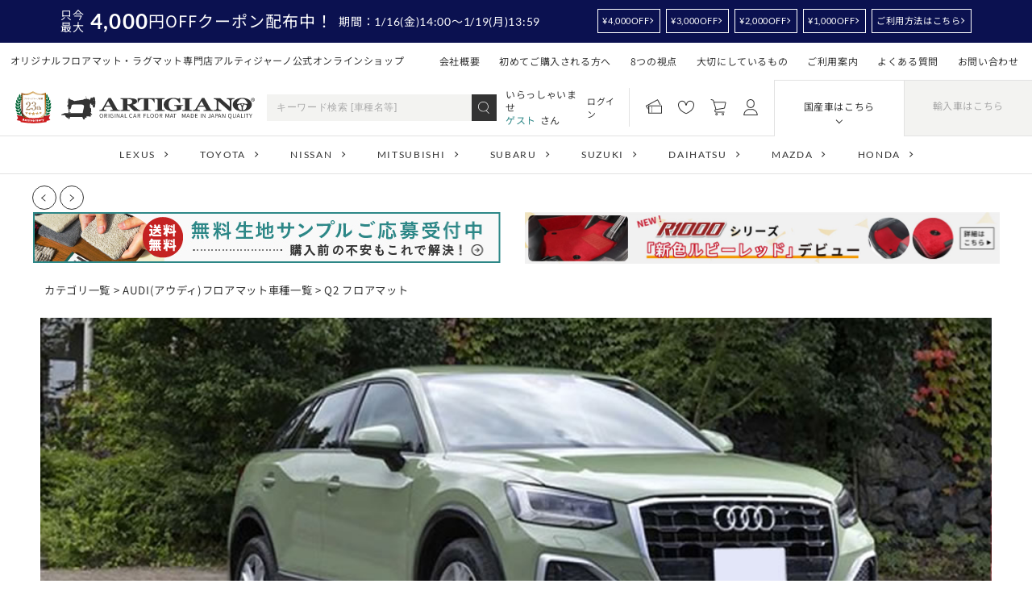

--- FILE ---
content_type: text/html;charset=Shift_JIS
request_url: https://shop.m-artigiano.com/fs/artigiano/c/audiq2?sort=03
body_size: 14153
content:
<!DOCTYPE html PUBLIC "-//W3C//DTD XHTML 1.0 Transitional//EN" "http://www.w3.org/TR/xhtml1/DTD/xhtml1-transitional.dtd">
<html lang="ja">
<head>
<meta http-equiv="Content-Language" content="ja" />
<meta http-equiv="Content-Type" content="text/html; charset=Shift_JIS" />
<meta http-equiv="Pragma" content="no-cache" />
<meta http-equiv="cache-control" content="no-cache" />
<meta http-equiv="Expires" content="Thu, 01 Dec 1994 16:00:00 GMT" />
<meta name="description" content="Q2 フロアマット フロアマット専門店アルティジャーノ" />
<meta name="keywords" content="Q2 フロアマット,フロアマット専門店アルティジャーノ,車 フロアマット,カーマット,フロアカーペット,ラグマット,ラゲッジマット,セカンドラゲッジマット,ステップマット,エントランスマット" />

<title>Q2 フロアマット フロアマット専門店アルティジャーノ 車 フロアマット</title>
<link rel="stylesheet" type="text/css" href="/shop/css/r_system_preset.css?v3.24.0" />
<link rel="stylesheet" type="text/css" href="/shop/item/artigiano/design/template03/css/system_DesignSettings.css" />
<link rel="stylesheet" type="text/css" href="/shop/item/artigiano/design/template03/css/system_SizeColorSettings.css" />
<link rel="stylesheet" type="text/css" href="/shop/item/artigiano/design/template03/css/system_LayoutSettings02.css" />
<link rel="stylesheet" type="text/css" href="/shop/item/artigiano/design/template03/css/original.css" />

<script type="text/javascript" src="/shop/js/jquery.js" charset="UTF-8"></script>
<script type="text/javascript" src="/shop/js/fs2api.js" charset="UTF-8"></script>
<script type="text/javascript">
(function($) {$(function() { $('.FS2_WishListEntryButton_container').click(function(e) { var goodsUrl = e.currentTarget.id.substring(18); FS2.addWishList({ shopKey: 'artigiano', domain: 'shop.m-artigiano.com', ssldomain: 'shop.m-artigiano.com', data: { goods_url: goodsUrl, url: '%2Ffs%2Fartigiano%2Fc%2Faudiq2%3Fsort%3D03' }, done: function() { $('#FS2_WishListEntry_' + goodsUrl).addClass('FS2_hiddenElement'); $('#FS2_WishListRegistered_' + goodsUrl).removeClass('FS2_hiddenElement'); }, }); });
 $('.FS2_AlreadyWishListButton_container').click(function(e) { var goodsUrl = e.currentTarget.id.substring(23); FS2.removeWishList({ shopKey: 'artigiano', domain: 'shop.m-artigiano.com', ssldomain: 'shop.m-artigiano.com', data: { goods_url: goodsUrl, url: '%2Ffs%2Fartigiano%2Fc%2Faudiq2%3Fsort%3D03' }, done: function() { $('#FS2_WishListEntry_' + goodsUrl).removeClass('FS2_hiddenElement'); $('#FS2_WishListRegistered_' + goodsUrl).addClass('FS2_hiddenElement'); }, }); });});})(jQuery);
</script>
<script type="text/javascript" src="/shop/js/additionalimage.js" ></script>
<script type="text/javascript"><!--
$fsJq(document).ready(
function(){
    fsInitPopup();
});
--></script>



<script type="text/javascript" src="/shop/js/futureshop2.js"></script>
<script type="text/javascript" src="/shop/item/artigiano/design/template03/js/original.js"></script>


<!-- Google Tag Manager -->
<script>(function(w,d,s,l,i){w[l]=w[l]||[];w[l].push({'gtm.start':
new Date().getTime(),event:'gtm.js'});var f=d.getElementsByTagName(s)[0],
j=d.createElement(s),dl=l!='dataLayer'?'&l='+l:'';j.async=true;j.src=
'https://www.googletagmanager.com/gtm.js?id='+i+dl;f.parentNode.insertBefore(j,f);
})(window,document,'script','dataLayer','GTM-TFFDWS8');</script>
<!-- End Google Tag Manager --><!-- Google tag (gtag.js) -->
<script async src="https://www.googletagmanager.com/gtag/js?id=G-MTBXB1H33B"></script>
<script>
  window.dataLayer = window.dataLayer || [];
  function gtag(){dataLayer.push(arguments);}
  gtag('js', new Date());

  gtag('config', 'G-MTBXB1H33B');
</script><!--responsive--><meta name="viewport" content="width=device-width, initial-scale=1.0"><!--responsive-->
<!-- Google Analytics -->
<script>
  (function(i,s,o,g,r,a,m){i['GoogleAnalyticsObject']=r;i[r]=i[r]||function(){
  (i[r].q=i[r].q||[]).push(arguments)},i[r].l=1*new Date();a=s.createElement(o),
  m=s.getElementsByTagName(o)[0];a.async=1;a.src=g;m.parentNode.insertBefore(a,m)
  })(window,document,'script','https://www.google-analytics.com/analytics.js','ga');
  ga('create', 'UA-2940297-33', 'm-artigiano.com');
  ga('send', 'pageview');
</script>

<!-- Google tag (gtag.js) -->
<script async src="https://www.googletagmanager.com/gtag/js?id=AW-1041704063"></script>
<script>
  window.dataLayer = window.dataLayer || [];
  function gtag(){dataLayer.push(arguments);}
  gtag('js', new Date());

  gtag('config', 'AW-1041704063', { ' allow_enhanced_conversions':true });
</script>
<script type="text/javascript" src="//r2.future-shop.jp/fs.artigiano/pc/recommend.js" charset="UTF-8"></script>
</head>
<body id="FS2_body_Goods" class="FS2_body_Goods_GoodsGroupList_2 FS2_body_Goods_audiq2" xmlns:fb="http://ogp.me/ns/fb#">

<div class="layout_body">
<div class="layout_header"><link rel="stylesheet" href="https://shop.m-artigiano.com/wp-content/themes/artigiano2022/assets/css/swiper.min.css">
<link rel="stylesheet" type="text/css" href="https://shop.m-artigiano.com/wp-content/themes/artigiano/assets/css/itemDesign.css" />
<link rel="stylesheet" type="text/css" href="https://shop.m-artigiano.com/wp-content/themes/artigiano/assets/css/newlayout2020.css">
<link href="https://shop.m-artigiano.com/wp-content/themes/artigiano2022/assets/css/style.css?2510" rel="stylesheet" type="text/css">
<script src="https://shop.m-artigiano.com/shop/js/fs2api.js"></script>
<script type="text/javascript">
FS2.repeater({
ssldomain: 'shop.m-artigiano.com',
shopKey: 'artigiano',
member: function(json) {
document.querySelectorAll('.ms-logoutBtn').forEach((el)=>{
el.style.display = 'block';
});
},
guest: function(json) {
document.querySelectorAll('.ms-loginBtn').forEach((el)=>{
el.style.display = 'block';
});
}
});
</script>
<style>
    .countdown01 {
        position: relative;
        width: 1000px;
        margin: 0 auto;
    }

    #countdown01 {
        position: absolute;
        top: 85px;
        right: 23px;
    }

    #PC_header .floatHead {
        top: 0;
        right: 0;
        left: 0;
        z-index: 99;
    }

    .head_bannerSlider_event {
        width: 1200px;
        margin: 20px auto 0;
    }

    .head_bannerSlider_event li {
        margin: 0 1%;
    }

    .head_bannerSlider_event .slick-prev,
    .head_bannerSlider_event .slick-next {
        height: 100%;
    }

    .head_bannerSlider_event button+.slick-list li,
    .head_bannerSlider button+.slick-list li {
        margin: 0 .2%;
    }

    /**/

    .floatHead .couponStlWrap .flexBox .flexR {
        margin-right: 10px;
    }

    .floatHead .couponStlWrap .couponBtnStl02 {
        display: inline-block;
        margin-left: 6px;
        padding: 5px 14px 2px;
        color: #0B114F;
        font-size: 14px;
        font-weight: bold;
        background: #fff;
        border-radius: 5px;
    }

    .floatHead .couponStlWrap .couponBtnStl02:after {
        content: '';
        display: block;
        width: 0;
        height: 0;
        margin: 2px auto;
        border-style: solid;
        border-width: 6px 5px 0 5px;
        border-color: #0b114f transparent transparent transparent;
    }

    .floatHead .couponStlWrap .couponBtnStl03 {
        position: relative;
        display: block;
        margin-left: 6px;
        margin-top: 8px;
        padding: 3px 18px;
        color: #0B114F;
        font-size: 14px;
        font-weight: bold;
        text-align: center;
        background: #fff;
        border-radius: 5px;
    }

    .floatHead .couponStlWrap .couponBtnStl03:after {
        content: '';
        position: absolute;
        top: 28%;
        right: 10px;
        width: 0;
        height: 0;
        border-style: solid;
        border-width: 5px 0 5px 6px;
        border-color: transparent transparent transparent #0b114f;
    }

    .floatHead .couponStlWrap .maximum {
        flex-shrink: 0;
        font-size: 28px;
    }

    .floatHead .couponStlWrap .flexBox .flexR {
        font-size: 36px;
        text-align: left;
    }

    .floatHead .couponStlWrap .flexBox .flexR .txt_s {
        font-size: 18px;
    }
</style>
<div class="overlay"></div>
<div class="head_wrap">
    <div class="head_overlay spOnly"></div>
   <!-- <div class="h_coupon">
        <a href="https://shop.m-artigiano.com/fs/artigiano/CouponInformation.html" class="spOnly coupon_link_sp"></a>
        <div class="contentIn h_coupon_wrap">
            <p class="coupon_txt"><span class="txt01">只今<br>最大</span><span class="txt_price">3,000</span><span class="txt_coupon"><span class="pcOnly">円</span>OFFクーポン配布中！</span><span class="date"><span class="pcOnly">期間：</span>7/22<span class="fzS">(金) 14:00&#12316;</span>8/1<span class="fzS">(月) 11:59</span></span><span class="spOnly arrow"></span></p>
            <ul class="flexBox h_coupon-list pcOnly">
                <li><a href="https://shop.m-artigiano.com/fs/artigiano/CouponInformation.html">&yen;5,000OFF</a></li>
                <li><a href="https://shop.m-artigiano.com/fs/artigiano/CouponInformation.html#CP2207190000295">&yen;3,000OFF</a></li>
                <li><a href="https://shop.m-artigiano.com/fs/artigiano/CouponInformation.html#CP2207190000294">&yen;2,000OFF</a></li>
                <li><a href="https://shop.m-artigiano.com/fs/artigiano/CouponInformation.html#CP2207190000293">&yen;1,000OFF</a></li>
                <li><a href="https://shop.m-artigiano.com/fs/artigiano/c/couponinfo">ご利用方法はこちら</a></li>
            </ul>
        </div>
    </div>-->
    <header>

        <div class="head_t flexBox jc_sb pcOnly">
            <div class="head_l">
                <p class="h_catch_pc">オリジナルフロアマット・ラグマット専門店アルティジャーノ公式オンラインショップ</p>
            </div>
            <div class="head_r">
                <nav>
                    <ul class="flexBox jc_fe">
                        <li><a href="https://m-artigiano.com/company/">会社概要</a></li>
                        <li><a href="https://shop.m-artigiano.com/fs/artigiano/c/ordermat">初めてご購入される方へ</a></li>
                        <li><a href="https://shop.m-artigiano.com/fs/artigiano/c/8promise">8つの視点</a></li>
                        <li><a href="https://shop.m-artigiano.com/fs/artigiano/c/kodawari">大切にしているもの</a></li>
                        <li><a href="https://shop.m-artigiano.com/fs/artigiano/c/guide">ご利用案内</a></li>
                        <li><a href="https://shop.m-artigiano.com/fs/artigiano/c/qanda">よくある質問</a></li>
                        <li><a href="https://shop.m-artigiano.com/contact/">お問い合わせ</a></li>
                    </ul>
                </nav>
            </div>
        </div>
        <div class="head_c flexBox ai_c jc_sb sp_bk">
            <div class="logo_wrap head_l">
                <h1 class="logo"><span class="ico"><img src="https://shop.m-artigiano.com/wp-content/themes/artigiano2022/assets/images/common/logo_ico.png" alt=""></span><a href="/"><img src="https://shop.m-artigiano.com/wp-content/themes/artigiano2022/assets/images/common/logo_bk.svg" alt="ARTIGIANO ORIGINAL CAR FLOOR MAT MADE IN JAPAN QUALITY"></a></h1>
                <p class="spOnly taC h_catch_sp">車のフロアマット専門店<br>公式オンラインショップ</p>
            </div>
            <div class="head_r">
                <div class="flexBox jc_fe ai_c">
                    <div class="head_search search_wrap pcOnly">
                        <form action="https://shop.m-artigiano.com/fs/artigiano/GoodsSearchList.html" method="get">
                            <input type="hidden" name="_e_k" value="Ａ">
                            <input type="text" class="search-field" placeholder="キーワード検索 [車種名等]" name="keyword" maxlength="1000">
                            <input type="submit" class="keyword_search" value="検 索">
                        </form>
                    </div>
                    <div class="welcome_message FS2_welcome_area pcOnly">
                        <p>いらっしゃいませ
                            <br><span class="fc_blue01"></span>さん
                        </p>
                    </div><a onclick="return canSubmit();" style="display:none;margin-right: 1em;font-size: 90%;" href="https://shop.m-artigiano.com/fs/artigiano/Logout.html?url='+encodeURIComponent(document.location)" class="ms-logoutBtn pcOnly">ログアウト</a><a onclick="return canSubmit();" style="display:none;margin-right: 1em;font-size: 90%;" href="javascript:document.location='https://shop.m-artigiano.com/fs/artigiano/Login.html?url='+encodeURIComponent(document.location)" class="ms-loginBtn pcOnly">ログイン</a>
                    <ul class="menu_ico flexBox ai_c">
                        <li><a href="https://shop.m-artigiano.com/fs/artigiano/CouponInformation.html"><img src="https://shop.m-artigiano.com/wp-content/themes/artigiano2022/assets/images/common/ico_coupon_bk.svg" alt="クーポン情報"><span class="spOnly">クーポン</span></a>
                            <div class="h_icon_details pcOnly">
                                <div class="icon"><img src="https://shop.m-artigiano.com/wp-content/themes/artigiano2022/assets/images/common/ico_coupon_bk.svg" alt="クーポン情報"></div>
                                <p>取得済みのクーポンや、<br>現在ご利用頂けるクーポンの一覧が<br>表示されます。</p>
                            </div>
                        </li>
                        <li><a href="https://shop.m-artigiano.com/fs/artigiano/WishList.html"><img src="https://shop.m-artigiano.com/wp-content/themes/artigiano2022/assets/images/common/ico_favorite_bk.svg" alt="お気に入り一覧"><span class="spOnly">お気に入り</span></a>
                            <div class="h_icon_details pcOnly">
                                <div class="icon"><img src="https://shop.m-artigiano.com/wp-content/themes/artigiano2022/assets/images/common/ico_favorite_bk.svg" alt="お気に入り一覧"></div>
                                <p>お気に入り登録した商品をこちらで<br>確認することができます。</p>
                            </div>
                        </li>
                        <li><a href="https://shop.m-artigiano.com/fs/artigiano/ShoppingCart.html"><img src="https://shop.m-artigiano.com/wp-content/themes/artigiano2022/assets/images/common/ico_cart_bk.svg" alt="カートを見る"><span class="spOnly">カート</span></a>
                            <div class="h_icon_details pcOnly">
                                <div class="icon"><img src="https://shop.m-artigiano.com/wp-content/themes/artigiano2022/assets/images/common/ico_cart_bk.svg" alt="カートを見る"></div>
                                <p>現在カートに入ってる商品をこちらで<br>確認することができます。</p>
                            </div>
                        </li>
                        <li><a href="https://shop.m-artigiano.com/fs/artigiano/MyPageTop.html"><img src="https://shop.m-artigiano.com/wp-content/themes/artigiano2022/assets/images/common/ico_mypage_bk.svg" alt="マイページ"><span class="spOnly">マイページ</span></a>
                            <div class="h_icon_details pcOnly">
                                <div class="icon"><img src="https://shop.m-artigiano.com/wp-content/themes/artigiano2022/assets/images/common/ico_mypage_bk.svg" alt="マイページ"></div>
                                <p>ログイン・会員登録は<br>こちらから行えます。</p>
                            </div>
                        </li>
                    </ul>
                    <ul class="head_brand-select flexBox taC pcOnly">
                        <li class="active">国産車はこちら</li>
                        <li>輸入車はこちら</li>
                    </ul>
                </div>
                <div class="spNaviButton spOnly"><span></span></div>
            </div>
        </div>
        <div class="head_b head_brand-list pcOnly">
            <ul class="head_brand_jp flexBox jc_c fw_wp active">
                <li><a href="https://shop.m-artigiano.com/fs/artigiano/c/lexus">LEXUS</a></li>
                <li><a href="https://shop.m-artigiano.com/fs/artigiano/c/toyota">TOYOTA</a></li>
                <li><a href="https://shop.m-artigiano.com/fs/artigiano/c/nissan">NISSAN</a></li>
                <li><a href="https://shop.m-artigiano.com/fs/artigiano/c/mitsubishi">MITSUBISHI</a></li>
                <li><a href="https://shop.m-artigiano.com/fs/artigiano/c/subaru">SUBARU</a></li>
                <li><a href="https://shop.m-artigiano.com/fs/artigiano/c/suzuki">SUZUKI</a></li>
                <li><a href="https://shop.m-artigiano.com/fs/artigiano/c/daihatsu">DAIHATSU</a></li>
                <li><a href="https://shop.m-artigiano.com/fs/artigiano/c/mazda">MAZDA</a></li>
                <li><a href="https://shop.m-artigiano.com/fs/artigiano/c/honda">HONDA</a></li>
            </ul>
            <ul class="head_brand_os flexBox jc_c fw_wp">
                <li><a href="https://shop.m-artigiano.com/fs/artigiano/c/bmw">BMW</a></li>
                <li><a href="https://shop.m-artigiano.com/fs/artigiano/c/mini">MINI</a></li>
                <li><a href="https://shop.m-artigiano.com/fs/artigiano/c/benz">BENZ</a></li>
                <li><a href="https://shop.m-artigiano.com/fs/artigiano/c/porsche">PORSCHE</a></li>
                <li><a href="https://shop.m-artigiano.com/fs/artigiano/c/audi">AUDI</a></li>
                <li><a href="https://shop.m-artigiano.com/fs/artigiano/c/volkswagen">VOLKSWAGEN</a></li>
                <li><a href="https://shop.m-artigiano.com/fs/artigiano/c/jaguar">JAGUAR</a></li>
                <li><a href="https://shop.m-artigiano.com/fs/artigiano/c/volvo">VOLVO</a></li>
                <li><a href="https://shop.m-artigiano.com/fs/artigiano/c/chrysler">CHRYSLER</a></li>
                <li><a href="https://shop.m-artigiano.com/fs/artigiano/c/jeep">JEEP</a></li>
                <li><a href="https://shop.m-artigiano.com/fs/artigiano/c/alfaromeo">ALFAROMEO</a></li>
                <li><a href="https://shop.m-artigiano.com/fs/artigiano/c/fiat">FIAT</a></li>
            </ul>
        </div>
        <div class="spOnly sp_global-nav">
            <ul class="main_nav">
                <li><a href="https://shop.m-artigiano.com/">トップページ</a></li>
                <li><span class="parent_nav">取扱い車種一覧<span class="icon_toggle"></span></span>
                    <ul class="child_nav">
                        <li><a href="https://shop.m-artigiano.com/fs/artigiano/c/lexus"><span><img src="https://shop.m-artigiano.com/wp-content/themes/artigiano2022/assets/images/common/maker-jp_lexus.png" alt=""></span>レクサス</a></li>
                        <li><a href="https://shop.m-artigiano.com/fs/artigiano/c/toyota"><span><img src="https://shop.m-artigiano.com/wp-content/themes/artigiano2022/assets/images/common/maker-jp_toyota.png" alt=""></span>トヨタ</a></li>
                        <li><a href="https://shop.m-artigiano.com/fs/artigiano/c/nissan"><span><img src="https://shop.m-artigiano.com/wp-content/themes/artigiano2022/assets/images/common/maker-jp_nissan.png" alt=""></span>日産</a></li>
                        <li><a href="https://shop.m-artigiano.com/fs/artigiano/c/mitsubishi"><span><img src="https://shop.m-artigiano.com/wp-content/themes/artigiano2022/assets/images/common/maker-jp_mitsubishi.png" alt=""></span>三菱</a></li>
                        <li><a href="https://shop.m-artigiano.com/fs/artigiano/c/subaru"><span><img src="https://shop.m-artigiano.com/wp-content/themes/artigiano2022/assets/images/common/maker-jp_subaru.png" alt=""></span>スバル</a></li>
                        <li><a href="https://shop.m-artigiano.com/fs/artigiano/c/suzuki"><span><img src="https://shop.m-artigiano.com/wp-content/themes/artigiano2022/assets/images/common/maker-jp_suzuki.png" alt=""></span>スズキ</a></li>
                        <li><a href="https://shop.m-artigiano.com/fs/artigiano/c/daihatsu"><span><img src="https://shop.m-artigiano.com/wp-content/themes/artigiano2022/assets/images/common/maker-jp_daihatsu.png" alt=""></span>ダイハツ</a></li>
                        <li><a href="https://shop.m-artigiano.com/fs/artigiano/c/mazda"><span><img src="https://shop.m-artigiano.com/wp-content/themes/artigiano2022/assets/images/common/maker-jp_mazda.png" alt=""></span>マツダ</a></li>
                        <li><a href="https://shop.m-artigiano.com/fs/artigiano/c/honda"><span><img src="https://shop.m-artigiano.com/wp-content/themes/artigiano2022/assets/images/common/maker-jp_honda.png" alt=""></span>ホンダ</a></li>
                        <li><a href="https://shop.m-artigiano.com/fs/artigiano/c/bmw"><span><img src="https://shop.m-artigiano.com/wp-content/themes/artigiano2022/assets/images/common/maker-os_bmw.png" alt=""></span>BMW</a></li>
                        <li><a href="https://shop.m-artigiano.com/fs/artigiano/c/mini"><span><img src="https://shop.m-artigiano.com/wp-content/themes/artigiano2022/assets/images/common/maker-os_mini.png" alt=""></span>MINI</a></li>
                        <li><a href="https://shop.m-artigiano.com/fs/artigiano/c/benz"><span><img src="https://shop.m-artigiano.com/wp-content/themes/artigiano2022/assets/images/common/maker-os_benz.png" alt=""></span>メルセデス・ベンツ</a></li>
                        <li><a href="https://shop.m-artigiano.com/fs/artigiano/c/porsche"><span><img src="https://shop.m-artigiano.com/wp-content/themes/artigiano2022/assets/images/common/maker-os_porsche.png" alt=""></span>ポルシェ</a></li>
                        <li><a href="https://shop.m-artigiano.com/fs/artigiano/c/audi"><span><img src="https://shop.m-artigiano.com/wp-content/themes/artigiano2022/assets/images/common/maker-os_audi.png" alt=""></span>アウディ</a></li>
                        <li><a href="https://shop.m-artigiano.com/fs/artigiano/c/volkswagen"><span><img src="https://shop.m-artigiano.com/wp-content/themes/artigiano2022/assets/images/common/maker-os_volkswagen.png" alt=""></span>フォルクスワーゲン</a></li>
                        <li><a href="https://shop.m-artigiano.com/fs/artigiano/c/jaguar"><span><img src="https://shop.m-artigiano.com/wp-content/themes/artigiano2022/assets/images/common/maker-os_jaguar.png" alt=""></span>ジャガー</a></li>
                        <li><a href="https://shop.m-artigiano.com/fs/artigiano/c/volvo"><span><img src="https://shop.m-artigiano.com/wp-content/themes/artigiano2022/assets/images/common/maker-os_volvo.png" alt=""></span>ボルボ</a></li>
                        <li><a href="https://shop.m-artigiano.com/fs/artigiano/c/chrysler"><span><img src="https://shop.m-artigiano.com/wp-content/themes/artigiano2022/assets/images/common/maker-os_chrysler.png" alt=""></span>クライスラー</a></li>
                        <li><a href="https://shop.m-artigiano.com/fs/artigiano/c/jeep"><span><img src="https://shop.m-artigiano.com/wp-content/themes/artigiano2022/assets/images/common/maker-os_jeep.png" alt=""></span>ジープ</a></li>
                        <li><a href="https://shop.m-artigiano.com/fs/artigiano/c/alfaromeo"><span><img src="https://shop.m-artigiano.com/wp-content/themes/artigiano2022/assets/images/common/maker-os_alfaromeo.png" alt=""></span>アルファロメオ</a></li>
                        <li><a href="https://shop.m-artigiano.com/fs/artigiano/c/fiat"><span><img src="https://shop.m-artigiano.com/wp-content/themes/artigiano2022/assets/images/common/maker-os_fiat.png" alt=""></span>フィアット</a></li>
                    </ul>
                </li>
                <li><a href="https://m-artigiano.com/company/">会社概要</a></li>
                <li><a href="">アルティジャーノについて</a></li>
                <li><a href="https://shop.m-artigiano.com/fs/artigiano/c/ordermat">初めてご購入される方へ</a></li>
                <li><a href="https://shop.m-artigiano.com/fs/artigiano/c/kodawari">大切にしているもの</a></li>
                <li><a href="https://shop.m-artigiano.com/fs/artigiano/c/guide">ご利用案内</a></li>
                <li><a href="https://shop.m-artigiano.com/fs/artigiano/c/qanda">よくある質問</a></li>
                <li><a href="https://shop.m-artigiano.com/fs/artigiano/c/sample">無料サンプル生地</a></li>
                <li><a href="https://shop.m-artigiano.com/contact/">お問い合わせ</a></li>
            </ul>
            <ul class="sns-link flexBox jc_c ai_c fw_wp">
                <li><a href="https://www.youtube.com/channel/UCAmnFvbQOvVpWXgxFxVcQkw/feed" target="_blank" rel="noopener noreferrer"><img src="https://shop.m-artigiano.com/wp-content/themes/artigiano2022/assets/images/common/ico_youtube_wh.svg" alt="Youtube"></a></li>
                <li><a href="https://www.instagram.com/artigiano.mat/" target="_blank" rel="noopener noreferrer"><img src="https://shop.m-artigiano.com/wp-content/themes/artigiano2022/assets/images/common/ico_instagram_wh.svg" alt="Instagram"></a></li>
                <li><a href="https://www.facebook.com/artigianomat" target="_blank" rel="noopener noreferrer"><img src="https://shop.m-artigiano.com/wp-content/themes/artigiano2022/assets/images/common/ico_facebook_wh.svg" alt="Facebook"></a></li>
            </ul>
            <p class="taC ms-logoutBtn" style="display:none; margin-top: 1em;"><a onclick="return canSubmit();" style="margin-right: 1em;font-size: 90%;" href="https://shop.m-artigiano.com/fs/artigiano/Logout.html?url='+encodeURIComponent(document.location)">ログアウト</a></p><p class="taC ms-loginBtn" style="display:none; margin-top: 1em;"><a onclick="return canSubmit();"  style="color:#fff !important;margin-right: 1em;font-size: 90%;" href="javascript:document.location='https://shop.m-artigiano.com/fs/artigiano/Login.html?url='+encodeURIComponent(document.location)">ログイン</a></p>
        </div>
    </header>
</div>
<div class="floatL_banner"><div class="closeBtn"></div><a href="https://shop.m-artigiano.com/fs/artigiano/c/sample"><img src="https://shop.m-artigiano.com/wp-content/themes/artigiano2022/assets/images/banner/bn_sample_80_420.jpg" class="pcOnly"><img src="https://shop.m-artigiano.com/wp-content/themes/artigiano2022/assets/images/banner/bn_sample_700_130.jpg" class="spOnly" width="100%"></a></div>
<div class="side_btn_wrap pcOnly">
    <ul>
        <li>
            <a href="https://shop.m-artigiano.com/#nouki">
                <span><img src="https://shop.m-artigiano.com/wp-content/themes/artigiano2022/assets/images/common/ico_calendar_wh.svg" alt=""></span>
                <p>納期について</p>
            </a>
        </li>
        <li>
            <a href="https://shop.m-artigiano.com/fs/artigiano/c/guide#aboutReturn">
                <span><img src="https://shop.m-artigiano.com/wp-content/themes/artigiano2022/assets/images/common/ico_change_wh.svg" alt=""></span>
                <p>返品・交換について</p>
            </a>
        </li>
        <li>
            <a href="https://shop.m-artigiano.com/fs/artigiano/c/guide#aboutPayment">
                <span><img src="https://shop.m-artigiano.com/wp-content/themes/artigiano2022/assets/images/common/ico_pay_wh.svg" alt=""></span>
                <p>お支払いについて</p>
            </a>
        </li>
        <li>
            <a href="https://shop.m-artigiano.com/fs/artigiano/c/guide#aboutPostage">
                <span><img src="https://shop.m-artigiano.com/wp-content/themes/artigiano2022/assets/images/common/ico_delivery_wh.svg" alt=""></span>
                <p>送料について</p>
            </a>
        </li>
        <li>
            <a href="https://shop.m-artigiano.com/fs/artigiano/c/guide">
                <span><img src="https://shop.m-artigiano.com/wp-content/themes/artigiano2022/assets/images/common/ico_date_wh.svg" alt=""></span>
                <p>営業日について</p>
            </a>
        </li>
        <li>
            <a href="https://shop.m-artigiano.com/fs/artigiano/PrivacyPolicy.html">
                <span><img src="https://shop.m-artigiano.com/wp-content/themes/artigiano2022/assets/images/common/ico_privacy_wh.svg" alt=""></span>
                <p>個人情報の<br>取り扱いについて</p>
            </a>
        </li>
        <li>
            <a href="https://shop.m-artigiano.com/fs/artigiano/c/sample">
                <span><img src="https://shop.m-artigiano.com/wp-content/themes/artigiano2022/assets/images/common/ico_sample_wh.svg" alt=""></span>
                <p>無料生地サンプル<br>について</p>
            </a>
        </li>
    </ul>
</div>
<div class="sp_search search_wrap spOnly">
    <form action="https://shop.m-artigiano.com/fs/artigiano/GoodsSearchList.html" method="get">
        <input type="hidden" name="_e_k" value="Ａ">
        <input type="text" class="search-field" placeholder="キーワード検索 [車種名等]" name="keyword" maxlength="1000" size="30">
        <input type="submit" class="keyword_search" value="検 索">
    </form>
</div>
<div class="head_slider">
    <div class="contentIn"><button class="swiper-button-prev sliderButton02 sliderButton-prev"></button>
                    <button class="swiper-button-next sliderButton02 sliderButton-next"></button>
                    <div class="swiper head_slider_swiper">
                        <ul class="banner_wrap01 swiper-wrapper">
            <!-- <li class="swiper-slide">
      <a href="https://shop.m-artigiano.com/fs/artigiano/c/minirug"><img src="https://shop.m-artigiano.com/wp-content/themes/artigiano2022/assets/images/minirug/251226bn_minirugpc.jpg" alt="ミニラグキャンペーン"></a>
 </li> -->
<!-- <li class="swiper-slide">
      <a href="https://shop.m-artigiano.com/fs/artigiano/CouponInformation.html"><img src="https://shop.m-artigiano.com/wp-content/themes/artigiano2022/assets/images/banner/bf_1128.jpg" alt="キャンペーン"></a>
 </li> -->
<!-- <li class="swiper-slide">
        <a href="https://shop.m-artigiano.com/wp-content/themes/artigiano2022/assets/images/banner/nenmatsu2025pc.jpg" target="_blank"><img src="https://shop.m-artigiano.com/wp-content/themes/artigiano2022/assets/images/banner/nenmatsu2021sl.jpg" alt="休暇バナー"></a>
    </li> -->
<li class="swiper-slide">
    <img src="https://shop.m-artigiano.com/wp-content/themes/artigiano2022/assets/images/banner/anniversary_kasou.jpg" alt="23周年記念">
</li>
<li class="swiper-slide"><a href="https://shop.m-artigiano.com/fs/artigiano/c/sample" target="_blank"><img src="https://shop.m-artigiano.com/wp-content/themes/artigiano2022/assets/images/banner/samplebn_pcsl.jpg" alt="無料サンプル生地"></a></li>
<!--<li class="swiper-slide">
      <a href="https://shop.m-artigiano.com/fs/artigiano/c/c2000/#spec" target="_blank"><img src="https://shop.m-artigiano.com/wp-content/themes/artigiano2022/assets/images/banner/stripe_580_63.jpg" alt="新色ストライプ"></a>
    </li>-->
<li class="swiper-slide">
      <a href="https://shop.m-artigiano.com/newitem/9559/" target="_blank"><img src="https://shop.m-artigiano.com/wp-content/themes/artigiano2022/assets/images/banner/r1000_rubyred_1200x130.jpg" alt="R1000ルビーレッド"></a>
    </li>
<li class="swiper-slide">
      <a href="https://shop.m-artigiano.com/fs/artigiano/c/s3000g" target="_blank"><img src="https://shop.m-artigiano.com/wp-content/themes/artigiano2022/assets/images/banner/S3000G__renewal_580px.jpg" alt="S3000Gリニューアル"></a>
    </li>
<li class="swiper-slide">
      <a href="https://shop.m-artigiano.com/fs/artigiano/c/c2000-renewal" target="_blank"><img src="https://shop.m-artigiano.com/wp-content/themes/artigiano2022/assets/images/banner/reC2000_580×63.jpg" alt="C2000リニューアル"></a>
    </li>
            <li class="swiper-slide">
                <a href="https://shop.m-artigiano.com/fs/artigiano/c/ordermat" target="_blank"><img src="https://shop.m-artigiano.com/wp-content/themes/artigiano2022/assets/images/banner/ordermat-slpc.jpg" alt="オーダーマットの選び方"></a>
            </li>
            <li class="swiper-slide">
                <a href="https://shop.m-artigiano.com/fs/artigiano/c/car-life" target="_blank"><img src="https://shop.m-artigiano.com/wp-content/themes/artigiano/assets/images/img/img2018/car-life_1200_x_130.jpg" width="580px" alt="カーライフ"></a>
            </li>
            <li class="swiper-slide">
                <a href="https://shop.m-artigiano.com/fs/artigiano/5001" target="_blank"><img src="https://shop.m-artigiano.com/wp-content/themes/artigiano/assets/images/slider/bn_deodorize_5001pc.jpg" alt="消臭加工"></a>
            </li>
            <li class="swiper-slide">
                <a href="https://shop.m-artigiano.com/instagram-campaign/" target="_blank"><img src="/wp-content/themes/artigiano/assets/images/slider/bn_instagram.jpg" alt=""></a>
            </li>
        </ul>
    </div>
    </div>
</div></div>

 <table border="0" cellspacing="0" cellpadding="0" class="layout_table">
 <tr>
 
 <td class="layout_content">
 <div class="utility"> 
<table width="100%" border="0" cellpadding="0" cellspacing="0">
<tr>
<td class="FS2_welcome_area">
<span class="welcome">いらっしゃいませ　ゲストさん</span>
</td>
</tr>
<tr>
<td class="FS2_login_area">
<ul class="login">
<li class="FS2_icon_coupon"> <a href="https://shop.m-artigiano.com/fs/artigiano/CouponInformation.html" onClick="return canSubmit();">クーポン情報</a></li>
<li class="FS2_icon_wishlist"> <a href="https://shop.m-artigiano.com/fs/artigiano/WishList.html" onClick="return canSubmit();">お気に入り一覧</a></li>
<li class="FS2_icon_login"> <a href="javascript:document.location='https://shop.m-artigiano.com/fs/artigiano/Login.html?url='+encodeURIComponent(document.location)" onClick="return canSubmit();">ログイン</a></li>

</ul>
</td>
</tr>
</table>
</div>
 <div class="system_content">
 <p class="pan FS2_breadcrumbs">
<a href="https://shop.m-artigiano.com/fs/artigiano/c/">カテゴリ一覧</a> &gt; <a href="https://shop.m-artigiano.com/fs/artigiano/c/audi">AUDI(アウディ)フロアマット車種一覧</a> &gt; Q2 フロアマット
</p>
 
 <div class="user_content FS2_upper_comment FS2_SeniorDesign_comment"><link rel="stylesheet" href="https://shop.m-artigiano.com/wp-content/themes/artigiano/assets/css/category2018.css" type="text/css">
<div class="category2018">
<img src="https://shop.m-artigiano.com/wp-content/themes/artigiano/assets/images/img/cate/audi/q2_headImg.jpg" alt="Q2専用フロアマット">
<br>
<div class="headBrandName flexBox">
	 <img src="https://shop.m-artigiano.com/wp-content/themes/artigiano/assets/images/img/cate/audi/q2_headName.png" alt=""><p>アウディ<br>Q2専用設計</p>
	 </div>
<br>
   <h1>コンパクトなボディに新しいアウディの魅力を凝縮した新型SUV「Q2」</h1>
    <p class="categoryInfo">Q3よりもさらに一回り小さいコンパクトSUVで、全長4,200mm、全高1,500mmのボディは日本の都市環境下でも優れた機動性を発揮する一方で、ワンサイズ上のクラスに匹敵する快適性とユーティリティを確保。ラインアップは、直列3気筒DOHC 1L インタークーラー付ターボチャージャーエンジン搭載の「1.0TFSI」、「1.0TFSIスポーツ」、直列4気筒DOHC 1.4L インタークーラー付ターボチャージャー搭載の「1.4TFSIシリンダーオンデマンドスポーツ」を設定。アルティジャーノでは全てのグレードに対応するフロアマット、ラゲッジマットをご用意しております。</p>

    <br>
    </div>
       <br><br>
   <div class="searchbox">
<img src="https://shop.m-artigiano.com/img/search-title.jpg" alt="商品を絞り込む">
<form action="https://shop.m-artigiano.com/fs/artigiano/GoodsSearchList.html" method="get">
<input type="hidden" name="_e_k" value="Ａ"/>
    <div class="searchbox-tag">
    <img src="https://shop.m-artigiano.com/img/search-grade.jpg" alt="生地グレード">
    <select name="tag">
    <option value="" selected="selected">
   <option value="303">R1000</option>
　 <option value="501">C2000</option>
   <option value="502">S3000</option>
   <option value="504">ラバー</option>
    </select>
    </div>
    <div class="searchbox-tag">
    <img src="https://shop.m-artigiano.com/img/search-item.jpg" alt="商品アイテム">
    <select name="tag">
    <option value="" selected="selected">
    <option value="本体">フロアマット</option>
    <option value="ラゲッジ">ラゲッジ</option>
    </select>
    </div>
    <div class="searchbox-tag">
    <img src="https://shop.m-artigiano.com/img/search-carname.jpg" alt="商品アイテム">
    <textarea name="keyword" rows="1" cols="20">Q2</textarea><br />
    </div>
    <div class="clearfix search-a">
        <img class="clearfix" src="https://shop.m-artigiano.com/img/search-border.jpg">
        <input type="image" src="https://shop.m-artigiano.com/img/search-button.jpg" value="検索"/>
        </form>
    </div></div></div>
 
 
   <div class="FS2_GroupList">
 <p class="pager">
<span class="FS2_pager_text">2 件中 1-2 件表示　</span>
</p>
 <div class="groupLayout">
 <div class="alignItem_03">
<div class="gl_Item" style="text-align:center;" id="FS2_itemlayout_list_B">
 <h2 class="itemGroup"><a href="https://shop.m-artigiano.com/fs/artigiano/c/audiq2floor" id="FS2_Group_audiq2floor">フロアマットセット</a></h2>
 </div><div class="gl_Item" style="text-align:center;" id="FS2_itemlayout_list_B">
 <h2 class="itemGroup"><a href="https://shop.m-artigiano.com/fs/artigiano/c/audiq2ru" id="FS2_Group_audiq2ru">トランクマット（ラゲッジマット）</a></h2>
 </div>
 </div>
 </div>
 <br clear="all"/>
 <p class="pager">
<span class="FS2_pager_text">2 件中 1-2 件表示　</span>
</p>
 </div>
 <br clear="all"/>
 <br clear="all"/>
 
  <div class="FS2_sort_menu_bg">
<ul id="FS2_sort_menu">
<li class="FS2_sort_menu_title">並び替え</li>
<li class="FS2_sort_menu_sortPriorityLink"><a href="/fs/artigiano/c/audiq2?sort=06">標準</a></li>
<li class="FS2_sort_menu_sortPriceLowLink">価格が安い順</li>
<li class="FS2_sort_menu_sortPriceHighLink"><a href="/fs/artigiano/c/audiq2?sort=04">価格が高い順</a></li>
</ul>
</div>
 <div class="FS2_GroupLayout">
 <p class="pager">
<span class="FS2_pager_text">10 件中 1-10 件表示　</span>
</p>
 
<div class="groupLayout">
<div class="alignItem_04">

<a name="3031901001"></a>
<div class="gl_Item" id="FS2_itemlayout_IHL1">
	
	
	
	
	
	<div class="FS2_thumbnail_container FS2_additional_image_detail_container">
		<a href="https://shop.m-artigiano.com/fs/artigiano/audiq2/3031901001" onClick="return canSubmit();"><img src="https://artigiano.fs-storage.jp/fs2cabinet/303/3031901001/3031901001-m-01-ll.jpg" alt="カラーバリエーション" border="0" title="カラーバリエーション" /></a>
	</div>	
	<h2 class="itemGroup"><a href="https://shop.m-artigiano.com/fs/artigiano/audiq2/3031901001" onClick="return canSubmit();">アウディ Q2 GA系 GAC GAD 右ハンドル用 ラゲッジマット(トランクマット) 2017年4月～  R1000シリーズ</a></h2>
	
	<div class="FS2_itemPrice_area">
<p class="FS2_itemPrice_text">
<span class="itemPrice">12,800円</span><span class="FS2_itemPrice_addition">(消費税込:14,080円)</span>
</p>

						
						
						
						
					</div>
					
					 
		<div class="FS2_AdditionalImageEnlargement_Button"><a href="javascript:window.open('https://shop.m-artigiano.com/fs/artigiano/GoodsAdditionalImagePopup.html?goods_id=2489', '2489_image', 'resizable,scrollbars,width=950,height=800').focus();"><img src="/shop/item/artigiano/design/template03/btn/AdditionalImageEnlargementSsizeButton.gif" border="0" alt="拡大" /></a></div>
	
	<div class="FS2_AdditionalImage_Balloon_Tip"><div>
<a href="https://shop.m-artigiano.com/fs/artigiano/audiq2/3031901001" onClick="return canSubmit();"><img src="https://artigiano.fs-storage.jp/fs2cabinet/303/3031901001/3031901001-m-01-ls.jpg" alt="カラーバリエーション" title="カラーバリエーション" /></a>
<a href="https://shop.m-artigiano.com/fs/artigiano/audiq2/3031901001" onClick="return canSubmit();"><img src="https://artigiano.fs-storage.jp/fs2cabinet/303/3031901001/3031901001-m-02-ls.jpg" alt="カラーバリエーション" title="カラーバリエーション" /></a>
<a href="https://shop.m-artigiano.com/fs/artigiano/audiq2/3031901001" onClick="return canSubmit();"><img src="https://artigiano.fs-storage.jp/fs2cabinet/303/3031901001/3031901001-m-03-ls.jpg" alt="カラーバリエーション" title="カラーバリエーション" /></a>
<a href="https://shop.m-artigiano.com/fs/artigiano/audiq2/3031901001" onClick="return canSubmit();"><img src="https://artigiano.fs-storage.jp/fs2cabinet/303/3031901001/3031901001-m-04-ls.jpg" alt="カラーバリエーション" title="カラーバリエーション" /></a>
<a href="https://shop.m-artigiano.com/fs/artigiano/audiq2/3031901001" onClick="return canSubmit();"><img src="https://artigiano.fs-storage.jp/fs2cabinet/303/3031901001/3031901001-m-05-ls.jpg" alt="カラーバリエーション" title="カラーバリエーション" /></a>
<a href="https://shop.m-artigiano.com/fs/artigiano/audiq2/3031901001" onClick="return canSubmit();"><img src="https://artigiano.fs-storage.jp/fs2cabinet/303/3031901001/3031901001-m-06-ls.jpg" alt="カラーバリエーション" title="カラーバリエーション" /></a>
<a href="https://shop.m-artigiano.com/fs/artigiano/audiq2/3031901001" onClick="return canSubmit();"><img src="https://artigiano.fs-storage.jp/fs2cabinet/303/3031901001/3031901001-m-07-ls.jpg" alt="カラーバリエーション" title="カラーバリエーション" /></a>
<a href="https://shop.m-artigiano.com/fs/artigiano/audiq2/3031901001" onClick="return canSubmit();"><img src="https://artigiano.fs-storage.jp/fs2cabinet/303/3031901001/3031901001-m-08-ls.jpg" alt="カラーバリエーション" title="カラーバリエーション" /></a>
</div></div>
	<div class="FS2_WishListButton_area">
<a href="javascript:void(0)" id="FS2_WishListEntry_3031901001" class="FS2_WishListEntryButton_container"><img src="/shop/item/artigiano/design/template03/btn/WishListButtonForGroup.gif" alt="お気に入りに登録" border="0" /></a>
<a href="javascript:void(0)" id="FS2_WishListRegistered_3031901001" class="FS2_AlreadyWishListButton_container FS2_hiddenElement"><img src="/shop/item/artigiano/design/template03/btn/AlreadyWishListButtonForGroup.gif" alt="お気に入りに登録済み" border="0" /></a>
</div>				 
	
</div>

<a name="5041901001"></a>
<div class="gl_Item" id="FS2_itemlayout_IHL1">
	
	
	
	
	
	<div class="FS2_thumbnail_container FS2_additional_image_detail_container">
		<a href="https://shop.m-artigiano.com/fs/artigiano/audiq2/5041901001" onClick="return canSubmit();"><img src="https://artigiano.fs-storage.jp/fs2cabinet/504/5041901001/5041901001-m-01-ll.jpg" alt="カラーバリエーション" border="0" title="カラーバリエーション" /></a>
	</div>	
	<h2 class="itemGroup"><a href="https://shop.m-artigiano.com/fs/artigiano/audiq2/5041901001" onClick="return canSubmit();">アウディ Q2 GA系 GAC GAD 右ハンドル用 ラゲッジマット(トランクマット) 2017年4月～  ラバー製 ゴム 防水 撥水性</a></h2>
	
	<div class="FS2_itemPrice_area">
<p class="FS2_itemPrice_text">
<span class="itemPrice">12,800円</span><span class="FS2_itemPrice_addition">(消費税込:14,080円)</span>
</p>

						
						
						
						
					</div>
					
					 
		<div class="FS2_AdditionalImageEnlargement_Button"><a href="javascript:window.open('https://shop.m-artigiano.com/fs/artigiano/GoodsAdditionalImagePopup.html?goods_id=2490', '2490_image', 'resizable,scrollbars,width=950,height=800').focus();"><img src="/shop/item/artigiano/design/template03/btn/AdditionalImageEnlargementSsizeButton.gif" border="0" alt="拡大" /></a></div>
	
	<div class="FS2_AdditionalImage_Balloon_Tip"><div>
<a href="https://shop.m-artigiano.com/fs/artigiano/audiq2/5041901001" onClick="return canSubmit();"><img src="https://artigiano.fs-storage.jp/fs2cabinet/504/5041901001/5041901001-m-01-ls.jpg" alt="カラーバリエーション" title="カラーバリエーション" /></a>
<a href="https://shop.m-artigiano.com/fs/artigiano/audiq2/5041901001" onClick="return canSubmit();"><img src="https://artigiano.fs-storage.jp/fs2cabinet/504/5041901001/5041901001-m-02-ls.jpg" alt="カラーバリエーション" title="カラーバリエーション" /></a>
<a href="https://shop.m-artigiano.com/fs/artigiano/audiq2/5041901001" onClick="return canSubmit();"><img src="https://artigiano.fs-storage.jp/fs2cabinet/504/5041901001/5041901001-m-03-ls.jpg" alt="カラーバリエーション" title="カラーバリエーション" /></a>
<a href="https://shop.m-artigiano.com/fs/artigiano/audiq2/5041901001" onClick="return canSubmit();"><img src="https://artigiano.fs-storage.jp/fs2cabinet/504/5041901001/5041901001-m-04-ls.jpg" alt="カラーバリエーション" title="カラーバリエーション" /></a>
<a href="https://shop.m-artigiano.com/fs/artigiano/audiq2/5041901001" onClick="return canSubmit();"><img src="https://artigiano.fs-storage.jp/fs2cabinet/504/5041901001/5041901001-m-05-ls.jpg" alt="カラーバリエーション" title="カラーバリエーション" /></a>
<a href="https://shop.m-artigiano.com/fs/artigiano/audiq2/5041901001" onClick="return canSubmit();"><img src="https://artigiano.fs-storage.jp/fs2cabinet/504/5041901001/5041901001-m-06-ls.jpg" alt="カラーバリエーション" title="カラーバリエーション" /></a>
<a href="https://shop.m-artigiano.com/fs/artigiano/audiq2/5041901001" onClick="return canSubmit();"><img src="https://artigiano.fs-storage.jp/fs2cabinet/504/5041901001/5041901001-m-07-ls.jpg" alt="カラーバリエーション" title="カラーバリエーション" /></a>
<a href="https://shop.m-artigiano.com/fs/artigiano/audiq2/5041901001" onClick="return canSubmit();"><img src="https://artigiano.fs-storage.jp/fs2cabinet/504/5041901001/5041901001-m-08-ls.jpg" alt="カラーバリエーション" title="カラーバリエーション" /></a>
</div></div>
	<div class="FS2_WishListButton_area">
<a href="javascript:void(0)" id="FS2_WishListEntry_5041901001" class="FS2_WishListEntryButton_container"><img src="/shop/item/artigiano/design/template03/btn/WishListButtonForGroup.gif" alt="お気に入りに登録" border="0" /></a>
<a href="javascript:void(0)" id="FS2_WishListRegistered_5041901001" class="FS2_AlreadyWishListButton_container FS2_hiddenElement"><img src="/shop/item/artigiano/design/template03/btn/AlreadyWishListButtonForGroup.gif" alt="お気に入りに登録済み" border="0" /></a>
</div>				 
	
</div>

<a name="3031901000"></a>
<div class="gl_Item" id="FS2_itemlayout_IHL1">
	
	
	
	
	
	<div class="FS2_thumbnail_container FS2_additional_image_detail_container">
		<a href="https://shop.m-artigiano.com/fs/artigiano/audiq2/3031901000" onClick="return canSubmit();"><img src="https://artigiano.fs-storage.jp/fs2cabinet/303/3031901000/3031901000-m-01-ll.jpg" alt="カラーバリエーション" border="0" title="カラーバリエーション" /></a>
	</div>	
	<h2 class="itemGroup"><a href="https://shop.m-artigiano.com/fs/artigiano/audiq2/3031901000" onClick="return canSubmit();">アウディ Q2 GA系 GAC GAD 右ハンドル用 フロアマット 2017年4月～  R1000シリーズ</a></h2>
	
	<div class="FS2_itemPrice_area">
<p class="FS2_itemPrice_text">
<span class="itemPrice">16,000円</span><span class="FS2_itemPrice_addition">(消費税込:17,600円)</span>
</p>

						
						
						
						
					</div>
					
					 
		<div class="FS2_AdditionalImageEnlargement_Button"><a href="javascript:window.open('https://shop.m-artigiano.com/fs/artigiano/GoodsAdditionalImagePopup.html?goods_id=2485', '2485_image', 'resizable,scrollbars,width=950,height=800').focus();"><img src="/shop/item/artigiano/design/template03/btn/AdditionalImageEnlargementSsizeButton.gif" border="0" alt="拡大" /></a></div>
	
	<div class="FS2_AdditionalImage_Balloon_Tip"><div>
<a href="https://shop.m-artigiano.com/fs/artigiano/audiq2/3031901000" onClick="return canSubmit();"><img src="https://artigiano.fs-storage.jp/fs2cabinet/303/3031901000/3031901000-m-01-ls.jpg" alt="カラーバリエーション" title="カラーバリエーション" /></a>
<a href="https://shop.m-artigiano.com/fs/artigiano/audiq2/3031901000" onClick="return canSubmit();"><img src="https://artigiano.fs-storage.jp/fs2cabinet/303/3031901000/3031901000-m-02-ls.jpg" alt="カラーバリエーション" title="カラーバリエーション" /></a>
<a href="https://shop.m-artigiano.com/fs/artigiano/audiq2/3031901000" onClick="return canSubmit();"><img src="https://artigiano.fs-storage.jp/fs2cabinet/303/3031901000/3031901000-m-03-ls.jpg" alt="カラーバリエーション" title="カラーバリエーション" /></a>
<a href="https://shop.m-artigiano.com/fs/artigiano/audiq2/3031901000" onClick="return canSubmit();"><img src="https://artigiano.fs-storage.jp/fs2cabinet/303/3031901000/3031901000-m-04-ls.jpg" alt="カラーバリエーション" title="カラーバリエーション" /></a>
<a href="https://shop.m-artigiano.com/fs/artigiano/audiq2/3031901000" onClick="return canSubmit();"><img src="https://artigiano.fs-storage.jp/fs2cabinet/303/3031901000/3031901000-m-05-ls.jpg" alt="カラーバリエーション" title="カラーバリエーション" /></a>
<a href="https://shop.m-artigiano.com/fs/artigiano/audiq2/3031901000" onClick="return canSubmit();"><img src="https://artigiano.fs-storage.jp/fs2cabinet/303/3031901000/3031901000-m-06-ls.jpg" alt="カラーバリエーション" title="カラーバリエーション" /></a>
<a href="https://shop.m-artigiano.com/fs/artigiano/audiq2/3031901000" onClick="return canSubmit();"><img src="https://artigiano.fs-storage.jp/fs2cabinet/303/3031901000/3031901000-m-07-ls.jpg" alt="カラーバリエーション" title="カラーバリエーション" /></a>
<a href="https://shop.m-artigiano.com/fs/artigiano/audiq2/3031901000" onClick="return canSubmit();"><img src="https://artigiano.fs-storage.jp/fs2cabinet/303/3031901000/3031901000-m-08-ls.jpg" alt="カラーバリエーション" title="カラーバリエーション" /></a>
</div></div>
	<div class="FS2_WishListButton_area">
<a href="javascript:void(0)" id="FS2_WishListEntry_3031901000" class="FS2_WishListEntryButton_container"><img src="/shop/item/artigiano/design/template03/btn/WishListButtonForGroup.gif" alt="お気に入りに登録" border="0" /></a>
<a href="javascript:void(0)" id="FS2_WishListRegistered_3031901000" class="FS2_AlreadyWishListButton_container FS2_hiddenElement"><img src="/shop/item/artigiano/design/template03/btn/AlreadyWishListButtonForGroup.gif" alt="お気に入りに登録済み" border="0" /></a>
</div>				 
	
</div>

<a name="5041901000"></a>
<div class="gl_Item" id="FS2_itemlayout_IHL1">
	
	
	
	
	
	<div class="FS2_thumbnail_container FS2_additional_image_detail_container">
		<a href="https://shop.m-artigiano.com/fs/artigiano/audiq2/5041901000" onClick="return canSubmit();"><img src="https://artigiano.fs-storage.jp/fs2cabinet/504/5041901000/5041901000-m-01-ll.jpg" alt="カラーバリエーション" border="0" title="カラーバリエーション" /></a>
	</div>	
	<h2 class="itemGroup"><a href="https://shop.m-artigiano.com/fs/artigiano/audiq2/5041901000" onClick="return canSubmit();">アウディ Q2 GA系 GAC GAD 右ハンドル用 フロアマット 2017年4月～  ラバー製 ゴム 防水 撥水性</a></h2>
	
	<div class="FS2_itemPrice_area">
<p class="FS2_itemPrice_text">
<span class="itemPrice">16,000円</span><span class="FS2_itemPrice_addition">(消費税込:17,600円)</span>
</p>

						
						
						
						
					</div>
					
					 
		<div class="FS2_AdditionalImageEnlargement_Button"><a href="javascript:window.open('https://shop.m-artigiano.com/fs/artigiano/GoodsAdditionalImagePopup.html?goods_id=2486', '2486_image', 'resizable,scrollbars,width=950,height=800').focus();"><img src="/shop/item/artigiano/design/template03/btn/AdditionalImageEnlargementSsizeButton.gif" border="0" alt="拡大" /></a></div>
	
	<div class="FS2_AdditionalImage_Balloon_Tip"><div>
<a href="https://shop.m-artigiano.com/fs/artigiano/audiq2/5041901000" onClick="return canSubmit();"><img src="https://artigiano.fs-storage.jp/fs2cabinet/504/5041901000/5041901000-m-01-ls.jpg" alt="カラーバリエーション" title="カラーバリエーション" /></a>
<a href="https://shop.m-artigiano.com/fs/artigiano/audiq2/5041901000" onClick="return canSubmit();"><img src="https://artigiano.fs-storage.jp/fs2cabinet/504/5041901000/5041901000-m-02-ls.jpg" alt="カラーバリエーション" title="カラーバリエーション" /></a>
<a href="https://shop.m-artigiano.com/fs/artigiano/audiq2/5041901000" onClick="return canSubmit();"><img src="https://artigiano.fs-storage.jp/fs2cabinet/504/5041901000/5041901000-m-03-ls.jpg" alt="カラーバリエーション" title="カラーバリエーション" /></a>
<a href="https://shop.m-artigiano.com/fs/artigiano/audiq2/5041901000" onClick="return canSubmit();"><img src="https://artigiano.fs-storage.jp/fs2cabinet/504/5041901000/5041901000-m-04-ls.jpg" alt="カラーバリエーション" title="カラーバリエーション" /></a>
<a href="https://shop.m-artigiano.com/fs/artigiano/audiq2/5041901000" onClick="return canSubmit();"><img src="https://artigiano.fs-storage.jp/fs2cabinet/504/5041901000/5041901000-m-05-ls.jpg" alt="カラーバリエーション" title="カラーバリエーション" /></a>
<a href="https://shop.m-artigiano.com/fs/artigiano/audiq2/5041901000" onClick="return canSubmit();"><img src="https://artigiano.fs-storage.jp/fs2cabinet/504/5041901000/5041901000-m-06-ls.jpg" alt="カラーバリエーション" title="カラーバリエーション" /></a>
<a href="https://shop.m-artigiano.com/fs/artigiano/audiq2/5041901000" onClick="return canSubmit();"><img src="https://artigiano.fs-storage.jp/fs2cabinet/504/5041901000/5041901000-m-07-ls.jpg" alt="カラーバリエーション" title="カラーバリエーション" /></a>
<a href="https://shop.m-artigiano.com/fs/artigiano/audiq2/5041901000" onClick="return canSubmit();"><img src="https://artigiano.fs-storage.jp/fs2cabinet/504/5041901000/5041901000-m-08-ls.jpg" alt="カラーバリエーション" title="カラーバリエーション" /></a>
</div></div>
	<div class="FS2_WishListButton_area">
<a href="javascript:void(0)" id="FS2_WishListEntry_5041901000" class="FS2_WishListEntryButton_container"><img src="/shop/item/artigiano/design/template03/btn/WishListButtonForGroup.gif" alt="お気に入りに登録" border="0" /></a>
<a href="javascript:void(0)" id="FS2_WishListRegistered_5041901000" class="FS2_AlreadyWishListButton_container FS2_hiddenElement"><img src="/shop/item/artigiano/design/template03/btn/AlreadyWishListButtonForGroup.gif" alt="お気に入りに登録済み" border="0" /></a>
</div>				 
	
</div>
<br clear="all"/>

<a name="5011901001"></a>
<div class="gl_Item" id="FS2_itemlayout_IHL1">
	
	
	
	
	
	<div class="FS2_thumbnail_container FS2_additional_image_detail_container">
		<a href="https://shop.m-artigiano.com/fs/artigiano/audiq2/5011901001" onClick="return canSubmit();"><img src="https://artigiano.fs-storage.jp/fs2cabinet/501/5011901001/5011901001-m-01-ll.jpg" alt="カラーバリエーション" border="0" title="カラーバリエーション" /></a>
	</div>	
	<h2 class="itemGroup"><a href="https://shop.m-artigiano.com/fs/artigiano/audiq2/5011901001" onClick="return canSubmit();">アウディ Q2 GA系 GAC GAD 右ハンドル用 ラゲッジマット(トランクマット) 2017年4月～  C2000シリーズ</a></h2>
	
	<div class="FS2_itemPrice_area">
<p class="FS2_itemPrice_text">
<span class="itemPrice">18,300円</span><span class="FS2_itemPrice_addition">(消費税込:20,130円)</span>
</p>

						
						
						
						
					</div>
					
					 
		<div class="FS2_AdditionalImageEnlargement_Button"><a href="javascript:window.open('https://shop.m-artigiano.com/fs/artigiano/GoodsAdditionalImagePopup.html?goods_id=2491', '2491_image', 'resizable,scrollbars,width=950,height=800').focus();"><img src="/shop/item/artigiano/design/template03/btn/AdditionalImageEnlargementSsizeButton.gif" border="0" alt="拡大" /></a></div>
	
	<div class="FS2_AdditionalImage_Balloon_Tip"><div>
<a href="https://shop.m-artigiano.com/fs/artigiano/audiq2/5011901001" onClick="return canSubmit();"><img src="https://artigiano.fs-storage.jp/fs2cabinet/501/5011901001/5011901001-m-01-ls.jpg" alt="カラーバリエーション" title="カラーバリエーション" /></a>
<a href="https://shop.m-artigiano.com/fs/artigiano/audiq2/5011901001" onClick="return canSubmit();"><img src="https://artigiano.fs-storage.jp/fs2cabinet/501/5011901001/5011901001-m-02-ls.jpg" alt="カラーバリエーション" title="カラーバリエーション" /></a>
<a href="https://shop.m-artigiano.com/fs/artigiano/audiq2/5011901001" onClick="return canSubmit();"><img src="https://artigiano.fs-storage.jp/fs2cabinet/501/5011901001/5011901001-m-03-ls.jpg" alt="カラーバリエーション" title="カラーバリエーション" /></a>
<a href="https://shop.m-artigiano.com/fs/artigiano/audiq2/5011901001" onClick="return canSubmit();"><img src="https://artigiano.fs-storage.jp/fs2cabinet/501/5011901001/5011901001-m-04-ls.jpg" alt="カラーバリエーション" title="カラーバリエーション" /></a>
<a href="https://shop.m-artigiano.com/fs/artigiano/audiq2/5011901001" onClick="return canSubmit();"><img src="https://artigiano.fs-storage.jp/fs2cabinet/501/5011901001/5011901001-m-05-ls.jpg" alt="カラーバリエーション" title="カラーバリエーション" /></a>
<a href="https://shop.m-artigiano.com/fs/artigiano/audiq2/5011901001" onClick="return canSubmit();"><img src="https://artigiano.fs-storage.jp/fs2cabinet/501/5011901001/5011901001-m-06-ls.jpg" alt="カラーバリエーション" title="カラーバリエーション" /></a>
<a href="https://shop.m-artigiano.com/fs/artigiano/audiq2/5011901001" onClick="return canSubmit();"><img src="https://artigiano.fs-storage.jp/fs2cabinet/501/5011901001/5011901001-m-07-ls.jpg" alt="カラーバリエーション" title="カラーバリエーション" /></a>
<a href="https://shop.m-artigiano.com/fs/artigiano/audiq2/5011901001" onClick="return canSubmit();"><img src="https://artigiano.fs-storage.jp/fs2cabinet/501/5011901001/5011901001-m-08-ls.jpg" alt="カラーバリエーション" title="カラーバリエーション" /></a>
</div></div>
	<div class="FS2_WishListButton_area">
<a href="javascript:void(0)" id="FS2_WishListEntry_5011901001" class="FS2_WishListEntryButton_container"><img src="/shop/item/artigiano/design/template03/btn/WishListButtonForGroup.gif" alt="お気に入りに登録" border="0" /></a>
<a href="javascript:void(0)" id="FS2_WishListRegistered_5011901001" class="FS2_AlreadyWishListButton_container FS2_hiddenElement"><img src="/shop/item/artigiano/design/template03/btn/AlreadyWishListButtonForGroup.gif" alt="お気に入りに登録済み" border="0" /></a>
</div>				 
	
</div>

<a name="5011901000"></a>
<div class="gl_Item" id="FS2_itemlayout_IHL1">
	
	
	
	
	
	<div class="FS2_thumbnail_container FS2_additional_image_detail_container">
		<a href="https://shop.m-artigiano.com/fs/artigiano/audiq2/5011901000" onClick="return canSubmit();"><img src="https://artigiano.fs-storage.jp/fs2cabinet/501/5011901000/5011901000-m-01-ll.jpg" alt="カラーバリエーション" border="0" title="カラーバリエーション" /></a>
	</div>	
	<h2 class="itemGroup"><a href="https://shop.m-artigiano.com/fs/artigiano/audiq2/5011901000" onClick="return canSubmit();">アウディ Q2 GA系 GAC GAD 右ハンドル用 フロアマット 2017年4月～  C2000シリーズ</a></h2>
	
	<div class="FS2_itemPrice_area">
<p class="FS2_itemPrice_text">
<span class="itemPrice">26,000円</span><span class="FS2_itemPrice_addition">(消費税込:28,600円)</span>
</p>

						
						
						
						
					</div>
					
					 
		<div class="FS2_AdditionalImageEnlargement_Button"><a href="javascript:window.open('https://shop.m-artigiano.com/fs/artigiano/GoodsAdditionalImagePopup.html?goods_id=2487', '2487_image', 'resizable,scrollbars,width=950,height=800').focus();"><img src="/shop/item/artigiano/design/template03/btn/AdditionalImageEnlargementSsizeButton.gif" border="0" alt="拡大" /></a></div>
	
	<div class="FS2_AdditionalImage_Balloon_Tip"><div>
<a href="https://shop.m-artigiano.com/fs/artigiano/audiq2/5011901000" onClick="return canSubmit();"><img src="https://artigiano.fs-storage.jp/fs2cabinet/501/5011901000/5011901000-m-01-ls.jpg" alt="カラーバリエーション" title="カラーバリエーション" /></a>
<a href="https://shop.m-artigiano.com/fs/artigiano/audiq2/5011901000" onClick="return canSubmit();"><img src="https://artigiano.fs-storage.jp/fs2cabinet/501/5011901000/5011901000-m-02-ls.jpg" alt="カラーバリエーション" title="カラーバリエーション" /></a>
<a href="https://shop.m-artigiano.com/fs/artigiano/audiq2/5011901000" onClick="return canSubmit();"><img src="https://artigiano.fs-storage.jp/fs2cabinet/501/5011901000/5011901000-m-03-ls.jpg" alt="カラーバリエーション" title="カラーバリエーション" /></a>
<a href="https://shop.m-artigiano.com/fs/artigiano/audiq2/5011901000" onClick="return canSubmit();"><img src="https://artigiano.fs-storage.jp/fs2cabinet/501/5011901000/5011901000-m-04-ls.jpg" alt="カラーバリエーション" title="カラーバリエーション" /></a>
<a href="https://shop.m-artigiano.com/fs/artigiano/audiq2/5011901000" onClick="return canSubmit();"><img src="https://artigiano.fs-storage.jp/fs2cabinet/501/5011901000/5011901000-m-05-ls.jpg" alt="カラーバリエーション" title="カラーバリエーション" /></a>
<a href="https://shop.m-artigiano.com/fs/artigiano/audiq2/5011901000" onClick="return canSubmit();"><img src="https://artigiano.fs-storage.jp/fs2cabinet/501/5011901000/5011901000-m-06-ls.jpg" alt="カラーバリエーション" title="カラーバリエーション" /></a>
<a href="https://shop.m-artigiano.com/fs/artigiano/audiq2/5011901000" onClick="return canSubmit();"><img src="https://artigiano.fs-storage.jp/fs2cabinet/501/5011901000/5011901000-m-07-ls.jpg" alt="カラーバリエーション" title="カラーバリエーション" /></a>
<a href="https://shop.m-artigiano.com/fs/artigiano/audiq2/5011901000" onClick="return canSubmit();"><img src="https://artigiano.fs-storage.jp/fs2cabinet/501/5011901000/5011901000-m-08-ls.jpg" alt="カラーバリエーション" title="カラーバリエーション" /></a>
</div></div>
	<div class="FS2_WishListButton_area">
<a href="javascript:void(0)" id="FS2_WishListEntry_5011901000" class="FS2_WishListEntryButton_container"><img src="/shop/item/artigiano/design/template03/btn/WishListButtonForGroup.gif" alt="お気に入りに登録" border="0" /></a>
<a href="javascript:void(0)" id="FS2_WishListRegistered_5011901000" class="FS2_AlreadyWishListButton_container FS2_hiddenElement"><img src="/shop/item/artigiano/design/template03/btn/AlreadyWishListButtonForGroup.gif" alt="お気に入りに登録済み" border="0" /></a>
</div>				 
	
</div>

<a name="3031901002"></a>
<div class="gl_Item" id="FS2_itemlayout_IHL1">
	
	
	
	
	
	<div class="FS2_thumbnail_container FS2_additional_image_detail_container">
		<a href="https://shop.m-artigiano.com/fs/artigiano/audiq2/3031901002" onClick="return canSubmit();"><img src="https://artigiano.fs-storage.jp/fs2cabinet/303/3031901002/3031901002-m-01-ll.jpg" alt="カラーバリエーション" border="0" title="カラーバリエーション" /></a>
	</div>	
	<h2 class="itemGroup"><a href="https://shop.m-artigiano.com/fs/artigiano/audiq2/3031901002" onClick="return canSubmit();">アウディ Q2 GA系 GAC GAD 右ハンドル用 フロアマット+ラゲッジマット 2017年4月～  R1000シリーズ</a></h2>
	
	<div class="FS2_itemPrice_area">
<p class="FS2_itemPrice_text">
<span class="itemPrice">27,500円</span><span class="FS2_itemPrice_addition">(消費税込:30,250円)</span>
</p>

						
						
						
						
					</div>
					
					 
		<div class="FS2_AdditionalImageEnlargement_Button"><a href="javascript:window.open('https://shop.m-artigiano.com/fs/artigiano/GoodsAdditionalImagePopup.html?goods_id=2492', '2492_image', 'resizable,scrollbars,width=950,height=800').focus();"><img src="/shop/item/artigiano/design/template03/btn/AdditionalImageEnlargementSsizeButton.gif" border="0" alt="拡大" /></a></div>
	
	<div class="FS2_AdditionalImage_Balloon_Tip"><div>
<a href="https://shop.m-artigiano.com/fs/artigiano/audiq2/3031901002" onClick="return canSubmit();"><img src="https://artigiano.fs-storage.jp/fs2cabinet/303/3031901002/3031901002-m-01-ls.jpg" alt="カラーバリエーション" title="カラーバリエーション" /></a>
<a href="https://shop.m-artigiano.com/fs/artigiano/audiq2/3031901002" onClick="return canSubmit();"><img src="https://artigiano.fs-storage.jp/fs2cabinet/303/3031901002/3031901002-m-02-ls.jpg" alt="カラーバリエーション" title="カラーバリエーション" /></a>
<a href="https://shop.m-artigiano.com/fs/artigiano/audiq2/3031901002" onClick="return canSubmit();"><img src="https://artigiano.fs-storage.jp/fs2cabinet/303/3031901002/3031901002-m-03-ls.jpg" alt="カラーバリエーション" title="カラーバリエーション" /></a>
<a href="https://shop.m-artigiano.com/fs/artigiano/audiq2/3031901002" onClick="return canSubmit();"><img src="https://artigiano.fs-storage.jp/fs2cabinet/303/3031901002/3031901002-m-04-ls.jpg" alt="カラーバリエーション" title="カラーバリエーション" /></a>
<a href="https://shop.m-artigiano.com/fs/artigiano/audiq2/3031901002" onClick="return canSubmit();"><img src="https://artigiano.fs-storage.jp/fs2cabinet/303/3031901002/3031901002-m-05-ls.jpg" alt="カラーバリエーション" title="カラーバリエーション" /></a>
<a href="https://shop.m-artigiano.com/fs/artigiano/audiq2/3031901002" onClick="return canSubmit();"><img src="https://artigiano.fs-storage.jp/fs2cabinet/303/3031901002/3031901002-m-06-ls.jpg" alt="カラーバリエーション" title="カラーバリエーション" /></a>
<a href="https://shop.m-artigiano.com/fs/artigiano/audiq2/3031901002" onClick="return canSubmit();"><img src="https://artigiano.fs-storage.jp/fs2cabinet/303/3031901002/3031901002-m-07-ls.jpg" alt="カラーバリエーション" title="カラーバリエーション" /></a>
<a href="https://shop.m-artigiano.com/fs/artigiano/audiq2/3031901002" onClick="return canSubmit();"><img src="https://artigiano.fs-storage.jp/fs2cabinet/303/3031901002/3031901002-m-08-ls.jpg" alt="カラーバリエーション" title="カラーバリエーション" /></a>
</div></div>
	<div class="FS2_WishListButton_area">
<a href="javascript:void(0)" id="FS2_WishListEntry_3031901002" class="FS2_WishListEntryButton_container"><img src="/shop/item/artigiano/design/template03/btn/WishListButtonForGroup.gif" alt="お気に入りに登録" border="0" /></a>
<a href="javascript:void(0)" id="FS2_WishListRegistered_3031901002" class="FS2_AlreadyWishListButton_container FS2_hiddenElement"><img src="/shop/item/artigiano/design/template03/btn/AlreadyWishListButtonForGroup.gif" alt="お気に入りに登録済み" border="0" /></a>
</div>				 
	
</div>

<a name="5041901002"></a>
<div class="gl_Item" id="FS2_itemlayout_IHL1">
	
	
	
	
	
	<div class="FS2_thumbnail_container FS2_additional_image_detail_container">
		<a href="https://shop.m-artigiano.com/fs/artigiano/audiq2/5041901002" onClick="return canSubmit();"><img src="https://artigiano.fs-storage.jp/fs2cabinet/504/5041901002/5041901002-m-01-ll.jpg" alt="カラーバリエーション" border="0" title="カラーバリエーション" /></a>
	</div>	
	<h2 class="itemGroup"><a href="https://shop.m-artigiano.com/fs/artigiano/audiq2/5041901002" onClick="return canSubmit();">アウディ Q2 GA系 GAC GAD 右ハンドル用 フロアマット+ラゲッジマット 2017年4月～  ラバー製 ゴム 防水 撥水性</a></h2>
	
	<div class="FS2_itemPrice_area">
<p class="FS2_itemPrice_text">
<span class="itemPrice">27,500円</span><span class="FS2_itemPrice_addition">(消費税込:30,250円)</span>
</p>

						
						
						
						
					</div>
					
					 
		<div class="FS2_AdditionalImageEnlargement_Button"><a href="javascript:window.open('https://shop.m-artigiano.com/fs/artigiano/GoodsAdditionalImagePopup.html?goods_id=2493', '2493_image', 'resizable,scrollbars,width=950,height=800').focus();"><img src="/shop/item/artigiano/design/template03/btn/AdditionalImageEnlargementSsizeButton.gif" border="0" alt="拡大" /></a></div>
	
	<div class="FS2_AdditionalImage_Balloon_Tip"><div>
<a href="https://shop.m-artigiano.com/fs/artigiano/audiq2/5041901002" onClick="return canSubmit();"><img src="https://artigiano.fs-storage.jp/fs2cabinet/504/5041901002/5041901002-m-01-ls.jpg" alt="カラーバリエーション" title="カラーバリエーション" /></a>
<a href="https://shop.m-artigiano.com/fs/artigiano/audiq2/5041901002" onClick="return canSubmit();"><img src="https://artigiano.fs-storage.jp/fs2cabinet/504/5041901002/5041901002-m-02-ls.jpg" alt="カラーバリエーション" title="カラーバリエーション" /></a>
<a href="https://shop.m-artigiano.com/fs/artigiano/audiq2/5041901002" onClick="return canSubmit();"><img src="https://artigiano.fs-storage.jp/fs2cabinet/504/5041901002/5041901002-m-03-ls.jpg" alt="カラーバリエーション" title="カラーバリエーション" /></a>
<a href="https://shop.m-artigiano.com/fs/artigiano/audiq2/5041901002" onClick="return canSubmit();"><img src="https://artigiano.fs-storage.jp/fs2cabinet/504/5041901002/5041901002-m-04-ls.jpg" alt="カラーバリエーション" title="カラーバリエーション" /></a>
<a href="https://shop.m-artigiano.com/fs/artigiano/audiq2/5041901002" onClick="return canSubmit();"><img src="https://artigiano.fs-storage.jp/fs2cabinet/504/5041901002/5041901002-m-05-ls.jpg" alt="カラーバリエーション" title="カラーバリエーション" /></a>
<a href="https://shop.m-artigiano.com/fs/artigiano/audiq2/5041901002" onClick="return canSubmit();"><img src="https://artigiano.fs-storage.jp/fs2cabinet/504/5041901002/5041901002-m-06-ls.jpg" alt="カラーバリエーション" title="カラーバリエーション" /></a>
<a href="https://shop.m-artigiano.com/fs/artigiano/audiq2/5041901002" onClick="return canSubmit();"><img src="https://artigiano.fs-storage.jp/fs2cabinet/504/5041901002/5041901002-m-07-ls.jpg" alt="カラーバリエーション" title="カラーバリエーション" /></a>
<a href="https://shop.m-artigiano.com/fs/artigiano/audiq2/5041901002" onClick="return canSubmit();"><img src="https://artigiano.fs-storage.jp/fs2cabinet/504/5041901002/5041901002-m-08-ls.jpg" alt="カラーバリエーション" title="カラーバリエーション" /></a>
</div></div>
	<div class="FS2_WishListButton_area">
<a href="javascript:void(0)" id="FS2_WishListEntry_5041901002" class="FS2_WishListEntryButton_container"><img src="/shop/item/artigiano/design/template03/btn/WishListButtonForGroup.gif" alt="お気に入りに登録" border="0" /></a>
<a href="javascript:void(0)" id="FS2_WishListRegistered_5041901002" class="FS2_AlreadyWishListButton_container FS2_hiddenElement"><img src="/shop/item/artigiano/design/template03/btn/AlreadyWishListButtonForGroup.gif" alt="お気に入りに登録済み" border="0" /></a>
</div>				 
	
</div>
<br clear="all"/>

<a name="5011901002"></a>
<div class="gl_Item" id="FS2_itemlayout_IHL1">
	
	
	
	
	
	<div class="FS2_thumbnail_container FS2_additional_image_detail_container">
		<a href="https://shop.m-artigiano.com/fs/artigiano/audiq2/5011901002" onClick="return canSubmit();"><img src="https://artigiano.fs-storage.jp/fs2cabinet/501/5011901002/5011901002-m-01-ll.jpg" alt="カラーバリエーション" border="0" title="カラーバリエーション" /></a>
	</div>	
	<h2 class="itemGroup"><a href="https://shop.m-artigiano.com/fs/artigiano/audiq2/5011901002" onClick="return canSubmit();">アウディ Q2 GA系 GAC GAD 右ハンドル用 フロアマット+ラゲッジマット 2017年4月～  C2000シリーズ</a></h2>
	
	<div class="FS2_itemPrice_area">
<p class="FS2_itemPrice_text">
<span class="itemPrice">43,000円</span><span class="FS2_itemPrice_addition">(消費税込:47,300円)</span>
</p>

						
						
						
						
					</div>
					
					 
		<div class="FS2_AdditionalImageEnlargement_Button"><a href="javascript:window.open('https://shop.m-artigiano.com/fs/artigiano/GoodsAdditionalImagePopup.html?goods_id=2494', '2494_image', 'resizable,scrollbars,width=950,height=800').focus();"><img src="/shop/item/artigiano/design/template03/btn/AdditionalImageEnlargementSsizeButton.gif" border="0" alt="拡大" /></a></div>
	
	<div class="FS2_AdditionalImage_Balloon_Tip"><div>
<a href="https://shop.m-artigiano.com/fs/artigiano/audiq2/5011901002" onClick="return canSubmit();"><img src="https://artigiano.fs-storage.jp/fs2cabinet/501/5011901002/5011901002-m-01-ls.jpg" alt="カラーバリエーション" title="カラーバリエーション" /></a>
<a href="https://shop.m-artigiano.com/fs/artigiano/audiq2/5011901002" onClick="return canSubmit();"><img src="https://artigiano.fs-storage.jp/fs2cabinet/501/5011901002/5011901002-m-02-ls.jpg" alt="カラーバリエーション" title="カラーバリエーション" /></a>
<a href="https://shop.m-artigiano.com/fs/artigiano/audiq2/5011901002" onClick="return canSubmit();"><img src="https://artigiano.fs-storage.jp/fs2cabinet/501/5011901002/5011901002-m-03-ls.jpg" alt="カラーバリエーション" title="カラーバリエーション" /></a>
<a href="https://shop.m-artigiano.com/fs/artigiano/audiq2/5011901002" onClick="return canSubmit();"><img src="https://artigiano.fs-storage.jp/fs2cabinet/501/5011901002/5011901002-m-04-ls.jpg" alt="カラーバリエーション" title="カラーバリエーション" /></a>
<a href="https://shop.m-artigiano.com/fs/artigiano/audiq2/5011901002" onClick="return canSubmit();"><img src="https://artigiano.fs-storage.jp/fs2cabinet/501/5011901002/5011901002-m-05-ls.jpg" alt="カラーバリエーション" title="カラーバリエーション" /></a>
<a href="https://shop.m-artigiano.com/fs/artigiano/audiq2/5011901002" onClick="return canSubmit();"><img src="https://artigiano.fs-storage.jp/fs2cabinet/501/5011901002/5011901002-m-06-ls.jpg" alt="カラーバリエーション" title="カラーバリエーション" /></a>
<a href="https://shop.m-artigiano.com/fs/artigiano/audiq2/5011901002" onClick="return canSubmit();"><img src="https://artigiano.fs-storage.jp/fs2cabinet/501/5011901002/5011901002-m-07-ls.jpg" alt="カラーバリエーション" title="カラーバリエーション" /></a>
<a href="https://shop.m-artigiano.com/fs/artigiano/audiq2/5011901002" onClick="return canSubmit();"><img src="https://artigiano.fs-storage.jp/fs2cabinet/501/5011901002/5011901002-m-08-ls.jpg" alt="カラーバリエーション" title="カラーバリエーション" /></a>
</div></div>
	<div class="FS2_WishListButton_area">
<a href="javascript:void(0)" id="FS2_WishListEntry_5011901002" class="FS2_WishListEntryButton_container"><img src="/shop/item/artigiano/design/template03/btn/WishListButtonForGroup.gif" alt="お気に入りに登録" border="0" /></a>
<a href="javascript:void(0)" id="FS2_WishListRegistered_5011901002" class="FS2_AlreadyWishListButton_container FS2_hiddenElement"><img src="/shop/item/artigiano/design/template03/btn/AlreadyWishListButtonForGroup.gif" alt="お気に入りに登録済み" border="0" /></a>
</div>				 
	
</div>

<a name="50g1901000"></a>
<div class="gl_Item" id="FS2_itemlayout_IHL1">
	
	
	
	
	
	<div class="FS2_thumbnail_container FS2_additional_image_detail_container">
		<a href="https://shop.m-artigiano.com/fs/artigiano/audiq2/50g1901000" onClick="return canSubmit();"><img src="https://artigiano.fs-storage.jp/fs2cabinet/50g/50g1901000/50g1901000-m-01-ll.jpg" alt="カラーバリエーション" border="0" title="カラーバリエーション" /></a>
	</div>	
	<h2 class="itemGroup"><a href="https://shop.m-artigiano.com/fs/artigiano/audiq2/50g1901000" onClick="return canSubmit();">アウディ Q2 GA系 GAC GAD 右ハンドル用 フロアマット 2017年4月～  S3000Gシリーズ</a></h2>
	
	<div class="FS2_itemPrice_area">
<p class="FS2_itemPrice_text">
<span class="itemPrice">58,000円</span><span class="FS2_itemPrice_addition">(消費税込:63,800円)</span>
</p>

						
						
						
						
					</div>
					
					 
		<div class="FS2_AdditionalImageEnlargement_Button"><a href="javascript:window.open('https://shop.m-artigiano.com/fs/artigiano/GoodsAdditionalImagePopup.html?goods_id=4443', '4443_image', 'resizable,scrollbars,width=950,height=800').focus();"><img src="/shop/item/artigiano/design/template03/btn/AdditionalImageEnlargementSsizeButton.gif" border="0" alt="拡大" /></a></div>
	
	<div class="FS2_AdditionalImage_Balloon_Tip"><div>
<a href="https://shop.m-artigiano.com/fs/artigiano/audiq2/50g1901000" onClick="return canSubmit();"><img src="https://artigiano.fs-storage.jp/fs2cabinet/50g/50g1901000/50g1901000-m-01-ls.jpg" alt="カラーバリエーション" title="カラーバリエーション" /></a>
<a href="https://shop.m-artigiano.com/fs/artigiano/audiq2/50g1901000" onClick="return canSubmit();"><img src="https://artigiano.fs-storage.jp/fs2cabinet/50g/50g1901000/50g1901000-m-02-ls.jpg" alt="カラーバリエーション" title="カラーバリエーション" /></a>
<a href="https://shop.m-artigiano.com/fs/artigiano/audiq2/50g1901000" onClick="return canSubmit();"><img src="https://artigiano.fs-storage.jp/fs2cabinet/50g/50g1901000/50g1901000-m-03-ls.jpg" alt="カラーバリエーション" title="カラーバリエーション" /></a>
<a href="https://shop.m-artigiano.com/fs/artigiano/audiq2/50g1901000" onClick="return canSubmit();"><img src="https://artigiano.fs-storage.jp/fs2cabinet/50g/50g1901000/50g1901000-m-04-ls.jpg" alt="カラーバリエーション" title="カラーバリエーション" /></a>
<a href="https://shop.m-artigiano.com/fs/artigiano/audiq2/50g1901000" onClick="return canSubmit();"><img src="https://artigiano.fs-storage.jp/fs2cabinet/50g/50g1901000/50g1901000-m-05-ls.jpg" alt="カラーバリエーション" title="カラーバリエーション" /></a>
<a href="https://shop.m-artigiano.com/fs/artigiano/audiq2/50g1901000" onClick="return canSubmit();"><img src="https://artigiano.fs-storage.jp/fs2cabinet/50g/50g1901000/50g1901000-m-06-ls.jpg" alt="カラーバリエーション" title="カラーバリエーション" /></a>
<a href="https://shop.m-artigiano.com/fs/artigiano/audiq2/50g1901000" onClick="return canSubmit();"><img src="https://artigiano.fs-storage.jp/fs2cabinet/50g/50g1901000/50g1901000-m-07-ls.jpg" alt="カラーバリエーション" title="カラーバリエーション" /></a>
<a href="https://shop.m-artigiano.com/fs/artigiano/audiq2/50g1901000" onClick="return canSubmit();"><img src="https://artigiano.fs-storage.jp/fs2cabinet/50g/50g1901000/50g1901000-m-08-ls.jpg" alt="カラーバリエーション" title="カラーバリエーション" /></a>
</div></div>
	<div class="FS2_WishListButton_area">
<a href="javascript:void(0)" id="FS2_WishListEntry_50g1901000" class="FS2_WishListEntryButton_container"><img src="/shop/item/artigiano/design/template03/btn/WishListButtonForGroup.gif" alt="お気に入りに登録" border="0" /></a>
<a href="javascript:void(0)" id="FS2_WishListRegistered_50g1901000" class="FS2_AlreadyWishListButton_container FS2_hiddenElement"><img src="/shop/item/artigiano/design/template03/btn/AlreadyWishListButtonForGroup.gif" alt="お気に入りに登録済み" border="0" /></a>
</div>				 
	
</div>

</div>
</div>
 <br clear="all"/>
 <p class="pager">
<span class="FS2_pager_text">10 件中 1-10 件表示　</span>
</p>
 </div>
 
 
 
 

 
 
 </div>
 </td>
 
 </tr>
 </table>
 

 <div class="layout_footer">
 <div id="footer-info" class="bk_gray">
    <div class="footer-info_wrap contentIn">
        <section class="info_deadline w100" id="nouki>
            <a href="https://shop.m-artigiano.com/fs/artigiano/c/guide#aboutPostage" class="spOnly"></a>
            <h3 class="ttlStl03 taC"><img src="https://shop.m-artigiano.com/wp-content/themes/artigiano2022/assets/images/common/ico_calendar_bk.svg" alt=""><span>納期<br class="spOnly"><span class="fz_s_sp">について</span></span></h3>
            <div class="box01">
                <div class="flexBox ai_c jc_sb sp_bk">
                    <div class="flexL">
                        <div class="flexBox ai_c txtStl02_wrap">
                            <div class="txtStl02">出荷<br>目安</div>
                            <div>
                                <p>ご入金確定翌日から<span class="fz_l fc_blue01">３&#12316;５営業日</span>で発送</p>
                                <p class="txtStl03">発送からおおよそ２&#12316;３日以内のご到着予定</p>
                            </div>
                        </div>
                        <ul class="ul02">
                            <li>全て受注生産になります。</li>
                            <li>生地グレード「S3000G」については、ご入金確定翌日から4～6営業日で発送。</li>
                            <!--<li>生地グレード「S3000G」については、大変ご好評につき、発送が遅れております。<br>そのため、S3000G生地は2月26日前後の発送となります。</li>-->
                        </ul>
                        <p>営業日は、右のカレンダーをご参照ください。（赤文字は定休日となるため営業日に換算されません）</p>
                    </div>
                    <div class="flexR calendar_wrap flexBox jc_sb">
                        <div class="imgWrap"><img src="https://shop.m-artigiano.com/wp-content/themes/artigiano2022/assets/images/common/current-calendar.jpg?1" alt=""></div>
                        <div class="imgWrap"><img src="https://shop.m-artigiano.com/wp-content/themes/artigiano2022/assets/images/common/next-calendar.jpg" alt=""></div>
                    </div>
                </div>
            </div>
        </section>
        <section class="info_change w100">
            <a href="https://shop.m-artigiano.com/fs/artigiano/c/guide#aboutReturn" class="spOnly"></a>
            <h3 class="ttlStl03 taC"><img src="https://shop.m-artigiano.com/wp-content/themes/artigiano2022/assets/images/common/ico_change_bk.svg" alt=""><span>返品・交換<br class="spOnly"><span class="fz_s_sp">について</span></span></h3>
            <div class="box01">
                <p><span class="fc_red01">完全受注生産の為、商品の返品、及び交換は承っておりません。</span>（生地やロック糸のお色をご選択頂き、お客様仕様にて製作させて頂く為です。） 但し、商品の欠陥や不良など当社原因による場合は、商品の不良を確認後、良品と交換させて頂きます。</p>
                <div class="flexBox sp_bk info_change_con">
                    <div class="flexL">
                        <dl>
                            <dt class="txtStl01">条件について</dt>
                            <dd>商品到着後、10日以内にご連絡ください。(但し、納車等で確認が遅くなる場合は予めご連絡ください。)
                                <br>未使用のものに限ります。
                            </dd>
                        </dl>
                        <dl>
                            <dt class="txtStl01">クーリングオフ制度について</dt>
                            <dd>インターネットによる通信販売は、クーリングオフの対象にはなりません。
                                <br>ご購入頂くにあたり、充分に吟味、ご検討頂く余裕があり、ご本人様のご意思の上でお決め頂く為です。
                                <ul class="ul02">
                                    <li>いかなる場合でも、当社に商品を発送する際は、必ず事前にご連絡頂きますようお願いします。</li>
                                </ul>
                            </dd>
                        </dl>
                    </div>
                    <div class="flexR">
                        <dl>
                            <dt class="txtStl01">返送先住所</dt>
                            <dd>株式会社アルティジャーノ
                                <br>〒534-0021　大阪府大阪市都島区都島本通1-7-19 6F
                                <br>TEL：06-6923-5077　FAX：06-6923-5078
                                <br>販売店舗運営責任者：原山　歩
                                <br>店舗連絡先：<img src="https://shop.m-artigiano.com/wp-content/themes/artigiano2022/assets/images/common/mail-address_artigiano.svg" alt="" class="mail-address_img">
                            </dd>
                        </dl>
                    </div>
                </div>
            </div>
        </section>
        <section class="info_payment">
            <a href="https://shop.m-artigiano.com/fs/artigiano/c/guide#aboutPayment"></a>
            <h3 class="ttlStl03 taC"><img src="https://shop.m-artigiano.com/wp-content/themes/artigiano2022/assets/images/common/ico_pay_bk.svg" alt=""><span>お支払い<br class="spOnly"><span class="fz_s_sp">について</span></span></h3>
            <div class="box01">
                <p>お支払は、クレジットカード、銀行振込、郵貯振替、コンビニ決済、Amazonペイメントからお選びいただけます。</p>
                <ul class="ul02">
                    <li class="fc_red01">お支払いは全て前払いとなります。</li>
                </ul>
                <div class="flexBox jc_sb sp_bk">
                    <div class="flexL">
                        <dl>
                            <dt class="txtStl01">クレジットカード決済</dt>
                            <dd>
                                <ul class="flexBox">
                                    <li><img src="https://shop.m-artigiano.com/wp-content/themes/artigiano2022/assets/images/common/credit_visa.png" alt="VISA"></li>
                                    <li><img src="https://shop.m-artigiano.com/wp-content/themes/artigiano2022/assets/images/common/credit_master-card.png" alt="Master Card"></li>
                                    <li><img src="https://shop.m-artigiano.com/wp-content/themes/artigiano2022/assets/images/common/credit_diners-club.png" alt="Diners Club"></li>
                                    <li><img src="https://shop.m-artigiano.com/wp-content/themes/artigiano2022/assets/images/common/credit_american-express.png" alt="AMERICAN EXPRESS"></li>
                                    <li><img src="https://shop.m-artigiano.com/wp-content/themes/artigiano2022/assets/images/common/credit_jcb.png" alt="JCB"></li>
                                </ul>
                            </dd>
                        </dl>
                        <dl>
                            <dt class="txtStl01">銀行振込</dt>
                            <dd>三菱UFJ銀行　都島支店　普通1303621
                                <br>口座名義：株式会社アルティジャーノ
                            </dd>
                        </dl>
                        <dl>
                            <dt class="txtStl01">郵貯振替</dt>
                            <dd>14150-40037601 株式会社アルティジャーノ</dd>
                        </dl>
                    </div>
                    <div class="flexR">
                        <dl>
                            <dt class="txtStl01">コンビニ決済</dt>
                            <dd>セブンイレブン決済、ローソン決済、ファミリーマート決済、セイコーマート決済の各コンビニエンスストア</dd>
                        </dl>
                        <dl>
                            <dt class="txtStl01">Amazonペイメイント</dt>
                            <dd></dd>
                        </dl>
                    </div>
                </div>
            </div>
        </section>
        <section class="info_delivery">
            <a href="https://shop.m-artigiano.com/fs/artigiano/c/guide#aboutPostage" class="spOnly"></a>
            <h3 class="ttlStl03 taC"><img src="https://shop.m-artigiano.com/wp-content/themes/artigiano2022/assets/images/common/ico_delivery_bk.svg" alt=""><span>送料<br class="spOnly"><span class="fz_s_sp">について</span></span></h3>
            <div class="box01">
                <p>【運送業者】 当社指定配送業者</p>
                <ul class="ul01">
                    <li>１配送先につき複数お買い上げいただいた場合、送料は1個分のみをご負担ください。</li>
                </ul>
                <ul class="ul02 fc_red01">
                    <li>長期休業明けは非常に注文が多くなり、通常よりもお時間がかかる場合がございます。</li>
                    <li>海外発送はおこなっておりません。</li>
                </ul>
                <table class="tableStl01">
                    <tbody>
                        <tr>
                            <th rowspan="7">送<span class="pcOnly">　</span>料</th>
                            <td>関西（大阪、京都、兵庫、奈良、滋賀、和歌山）</td>
                            <td>&yen;900</td>
                        </tr>
                        <tr>
                            <td>関東、信越、北陸、中部、中国、四国</td>
                            <td>&yen;1,000</td>
                        </tr>
                        <tr>
                            <td>南東北（宮城、山形、福島）、九州</td>
                            <td>&yen;1,300</td>
                        </tr>
                        <tr>
                            <td>北東北（青森、岩手、秋田）</td>
                            <td>&yen;1,500</td>
                        </tr>
                        <tr>
                            <td>北海道</td>
                            <td>&yen;2,100</td>
                        </tr>
                        <tr>
                            <td>沖　縄</td>
                            <td>&yen;3,100</td>
                        </tr>
                        <tr>
                            <td>他離島</td>
                            <td>お問い合わせ下さい</td>
                        </tr>
                    </tbody>
                </table>
            </div>
        </section>
        <section class="info_business-day">
            <a href="https://shop.m-artigiano.com/fs/artigiano/c/qanda" class="spOnly"></a>
            <h3 class="ttlStl03 taC"><img src="https://shop.m-artigiano.com/wp-content/themes/artigiano2022/assets/images/common/ico_date_bk.svg" alt="" class="pcOnly"><span class="pcOnly">営業日<br class="spOnly"><span class="fz_s_sp">について</span></span><img src="https://shop.m-artigiano.com/wp-content/themes/artigiano2022/assets/images/common/ico_question_bk.svg" alt="" class="spOnly" style="margin-right: auto;margin-left: auto;"><span  class="spOnly">よくある<br class="spOnly"><span class="fz_s_sp">質問</span></span></h3>
            <div class="box01 taC">
                <p class="dp_ib taL">【営業時間】 平日10:00～12:30 / 14:00～16:00<br>
                    【定休日】 土・日・祝祭日・夏季休業・年末年始</p>
            </div>
        </section>
        <section class="info_privacy-policy">
            <a href="https://shop.m-artigiano.com/fs/artigiano/PrivacyPolicy.html" class="spOnly"></a>
            <h3 class="ttlStl03 taC"><img src="https://shop.m-artigiano.com/wp-content/themes/artigiano2022/assets/images/common/ico_privacy_bk.svg" alt=""><span>個人情報の<br class="spOnly">取扱い<span class="fz_s_sp">について</span></span></h3>
            <div class="box01">
                <p>当社ではお客様に当社をご利用して頂く際に、お客様の氏名、住所、電話番号、e-mailアドレスなどお取引やご連絡に必要な情報(以下 「個人情報」といいます)を開示していただきます。
                    <br>当社は、個人情報保護法の趣旨のもと、このプライバシーポリシーに則って個人情報を取り扱います。
                    <br>このプライバシーポリシーは、当社が開示いただいた個人情報の取扱いに関するお客様と当社との間のお約束です。
                </p>
                <p class="taC"><a href="https://shop.m-artigiano.com/fs/artigiano/PrivacyPolicy.html" class="linkStl01">詳しくはこちら</a></p>
            </div>
        </section>
    </div>
</div>
<a href="#" class="pagetop"><img src="https://shop.m-artigiano.com/wp-content/themes/artigiano2022/assets/images/common/pagetop.svg" alt=""></a>
    <div class="calendar_wrap spOnly">
        <p class="calendar_txt">営業日カレンダー</p>
        <div class="calendar_flex">
            <div class="calendarImg"><img src="https://shop.m-artigiano.com/wp-content/themes/artigiano2022/assets/images/common/current-calendar.jpg" alt=""></div>
            <div class="calendarImg"><img src="https://shop.m-artigiano.com/wp-content/themes/artigiano2022/assets/images/common/next-calendar.jpg" alt=""></div>
        </div>
        <p>※赤文字は定休日となります</p>
    </div>
<footer>
    <div class="footer_grid">
        <div class="logo"><img src="https://shop.m-artigiano.com/wp-content/themes/artigiano2022/assets/images/common/logo_wh.svg" alt="ARTIGIANO"></div>
        <div class="ft_nav_wrap">
            <ul class="ft_nav flexBox fw_wp pcOnly">
                <li><a href="/">トップ</a></li>
                <li><a href="https://m-artigiano.com/company/">会社概要</a></li>
                <li><a href="https://shop.m-artigiano.com/fs/artigiano/c/ordermat">初めてご購入される方へ</a></li>
                <li><a href="https://shop.m-artigiano.com/fs/artigiano/c/8promise">8つの視点</a></li>
                <li><a href="https://shop.m-artigiano.com/fs/artigiano/c/kodawari">大切にしているもの</a></li>
                <li><a href="https://shop.m-artigiano.com/fs/artigiano/c/guide">ご利用案内</a></li>
                <li><a href="https://shop.m-artigiano.com/fs/artigiano/c/qanda">よくある質問</a></li>
                <li><a href="https://shop.m-artigiano.com/contact/">お問い合わせ</a></li>
            </ul>
            <ul class="ft_nav flexBox fw_wp sp_bk">
                <li><a href="https://shop.m-artigiano.com/fs/artigiano/BusinessDeal.html">特定商取引法に基づく表示</a></li>
                <li><a href="https://shop.m-artigiano.com/fs/artigiano/PrivacyPolicy.html">プライバシーポリシー</a></li>
                <li><a href="https://shop.m-artigiano.com/fs/artigiano/c/">サイトマップ</a></li>
            </ul>
        </div>
        <div class="external-link flexBox sp_bk">
            <ul class="sns-link flexBox ai_c fw_wp">
                <li><a href="https://www.youtube.com/channel/UCAmnFvbQOvVpWXgxFxVcQkw/feed" target="_blank" rel="noopener noreferrer"><img src="https://shop.m-artigiano.com/wp-content/themes/artigiano2022/assets/images/common/ico_youtube_wh.svg" alt="Youtube"></a></li>
                <li><a href="https://www.instagram.com/artigiano.mat/" target="_blank" rel="noopener noreferrer"><img src="https://shop.m-artigiano.com/wp-content/themes/artigiano2022/assets/images/common/ico_instagram_wh.svg" alt="Instagram"></a></li>
                <li><a href="https://www.facebook.com/artigianomat" target="_blank" rel="noopener noreferrer"><img src="https://shop.m-artigiano.com/wp-content/themes/artigiano2022/assets/images/common/ico_facebook_wh.svg" alt="Facebook"></a></li>
            </ul>
            <ul class="shop-link flexBox ai_c fw_wp">
                <li><a href="https://www.rakuten.ne.jp/gold/auc-artigiano/" target="_blank" rel="noopener noreferrer"><img src="https://shop.m-artigiano.com/wp-content/themes/artigiano2022/assets/images/common/logo_rakuten_wh.svg" alt="Rakuten"></a></li>
                <li><a href="https://shopping.geocities.jp/m-artigiano/" target="_blank" rel="noopener noreferrer"><img src="https://shop.m-artigiano.com/wp-content/themes/artigiano2022/assets/images/common/logo_yahoo_wh.svg" alt="Yahoo JAPAN"></a></li>
            </ul>
        </div>
        <p class="copyright">Copyright (c) 2022 ARTIGIANO All rights reserved.</p>
    </div>
</footer>
<script src="https://cdn.jsdelivr.net/npm/swiper@11/swiper-bundle.min.js"></script>
<script type="text/javascript" src="https://shop.m-artigiano.com/wp-content/themes/artigiano/assets/js/mainDesign.js?250311" charset="UTF-8" defer></script>
<script type="text/javascript" src="https://shop.m-artigiano.com/wp-content/themes/artigiano/assets/js/itemDesign.js" charset="UTF-8" defer></script>
<script src="https://shop.m-artigiano.com/wp-content/themes/artigiano2022/assets/js/script.js?250311" defer charset="UTF-8"></script>
<script src="https://shop.m-artigiano.com/wp-content/themes/artigiano2022/assets/js/script_pc.js?25031103" defer charset="UTF-8"></script><script src="https://shop.m-artigiano.com/wp-content/themes/artigiano/assets/js/array01.js" charset="UTF-8"></script>
 </div>

</div>
<!-- Yahoo Code for your Target List -->
<script type="text/javascript">
/* <![CDATA[ */
var yahoo_ss_retargeting_id = 1000378444;
var yahoo_sstag_custom_params = window.yahoo_sstag_params;
var yahoo_ss_retargeting = true;
/* ]]> */
</script>
<script type="text/javascript" src="//s.yimg.jp/images/listing/tool/cv/conversion.js">
</script>
<noscript>
<div style="display:inline;">
<img height="1" width="1" style="border-style:none;" alt="" src="//b97.yahoo.co.jp/pagead/conversion/1000378444/?guid=ON&script=0&disvt=false"/>
</div>
</noscript><!-- Yahoo Code for your Target List -->
<script type="text/javascript" language="javascript">
/* <![CDATA[ */
var yahoo_retargeting_id = 'GLNQ0R4X0B';
var yahoo_retargeting_label = '';
var yahoo_retargeting_page_type = '';
var yahoo_retargeting_items = [{item_id: '', category_id: '', price: '', quantity: ''}];
/* ]]> */
</script>
<script type="text/javascript" language="javascript" src="//b92.yahoo.co.jp/js/s_retargeting.js"></script>
<script type="text/javascript">
(function(s,m,n,l,o,g,i,c,a,d){c=(s[o]||(s[o]={}))[g]||(s[o][g]={});if(c[i])return;c[i]=function(){(c[i+"_queue"]||(c[i+"_queue"]=[])).push(arguments)};a=m.createElement(n);a.charset="utf-8";a.async=true;a.src=l;d=m.getElementsByTagName(n)[0];d.parentNode.insertBefore(a,d)})(window,document,"script","https://cd.ladsp.com/script/pixel2.js","Smn","Logicad","pixel");
Smn.Logicad.pixel({
"smnAdvertiserId":"00011537"
});
</script><script>
gtag('event', 'view_item_list', {
items: [{
    item_id: '3031901001',
    item_name: 'アウディ Q2 GA系 GAC GAD 右ハンドル用 ラゲッジマット(トランクマット) 2017年4月～  R1000シリーズ',
  },{
    item_id: '5041901001',
    item_name: 'アウディ Q2 GA系 GAC GAD 右ハンドル用 ラゲッジマット(トランクマット) 2017年4月～  ラバー製 ゴム 防水 撥水性',
  },{
    item_id: '3031901000',
    item_name: 'アウディ Q2 GA系 GAC GAD 右ハンドル用 フロアマット 2017年4月～  R1000シリーズ',
  },{
    item_id: '5041901000',
    item_name: 'アウディ Q2 GA系 GAC GAD 右ハンドル用 フロアマット 2017年4月～  ラバー製 ゴム 防水 撥水性',
  },{
    item_id: '5011901001',
    item_name: 'アウディ Q2 GA系 GAC GAD 右ハンドル用 ラゲッジマット(トランクマット) 2017年4月～  C2000シリーズ',
  },{
    item_id: '5011901000',
    item_name: 'アウディ Q2 GA系 GAC GAD 右ハンドル用 フロアマット 2017年4月～  C2000シリーズ',
  },{
    item_id: '3031901002',
    item_name: 'アウディ Q2 GA系 GAC GAD 右ハンドル用 フロアマット+ラゲッジマット 2017年4月～  R1000シリーズ',
  },{
    item_id: '5041901002',
    item_name: 'アウディ Q2 GA系 GAC GAD 右ハンドル用 フロアマット+ラゲッジマット 2017年4月～  ラバー製 ゴム 防水 撥水性',
  },{
    item_id: '5011901002',
    item_name: 'アウディ Q2 GA系 GAC GAD 右ハンドル用 フロアマット+ラゲッジマット 2017年4月～  C2000シリーズ',
  }],
item_list_name: 'audiq2',
item_list_id: 'audiq2'
});
</script>

</body>
</html>

--- FILE ---
content_type: text/css
request_url: https://shop.m-artigiano.com/shop/item/artigiano/design/template03/css/system_SizeColorSettings.css
body_size: 1130
content:
/* FutureShop2 system_SizeColorSettings.css */

/*メインカラー（キャプションの背景色・見出しの下線色）*/
.pageTitle {border-color: #E4DAD2;}
.CrossHead {border-color: #E4DAD2;}
.Definition {border-color: #E4DAD2;}
.userTable_01 caption {background: #E4DAD2;}
.userTable_02 caption {background: #E4DAD2;}
.cartTable caption {background: #E4DAD2;}
#FS2_body_Goods .userTable_01 { border-top-color: #E4DAD2;}
#FS2_body_Review .userTable_01 { border-top-color: #E4DAD2;}
.FS2_body_MyReviewList .cartTable { border-top-color: #E4DAD2;}
.FS2_body_MyReviewList .cartTable { border-top-color: #E4DAD2;}
.FS2_additional_image_tableVariation_border th {border-color: #E4DAD2;}
.FS2_additional_image_tableVariation_border td {border-color: #E4DAD2;}


/*サブカラー　1（セルの背景色）*/
.pan {background: #F8F5F3;}
.userTable_01 th {background: #F8F5F3;}
.userTable_02 th {background: #F8F5F3;}
.sellTerms {background: #F8F5F3;}
.FS2_inputSelection_table th {background: #F8F5F3;}
.GoodsSelectionTable th {background: #F8F5F3;}
.FS2_Review_Detail_td {background: #F8F5F3;}
.cartTable th {background: #F8F5F3;}
.FS2_MyReviewList_Detail_td {background: #F8F5F3;}
.ODTable th {background: #F8F5F3;}
.ODTable2 th {background: #F8F5F3;}
.FS2_OptionPrice_table th {background: #F8F5F3;}


/*サブカラー　2（罫線の色）*/
.userTable_01 {border-color: #DDDDDD;}
.userTable_01 th {border-color: #DDDDDD;}
.userTable_01 td {border-color: #DDDDDD;}
.userTable_02 {border-color: #DDDDDD;}
.userTable_02 th {border-color: #DDDDDD;}
.userTable_02 td {border-color: #DDDDDD;}
.FS2_privacyPageLink_container {border-color: #DDDDDD;}
.FS2_point {border-color: #DDDDDD;}
.sellTerms {border-color: #DDDDDD;}
.FS2_inputSelection_table th {border-color: #DDDDDD;}
.FS2_inputSelection_table td {border-color: #DDDDDD;}
.GoodsSelectionTable th {border-color: #DDDDDD;}
.GoodsSelectionTable td {border-color: #DDDDDD;}
#FS2_body_Goods .userTable_01 { border-bottom-color: #DDDDDD;}
#FS2_body_Review .userTable_01 { border-bottom-color: #DDDDDD;}
.FS2_body_ReviewList td.FS2_Review_Detail_td {border-color: #DDDDDD;}
.cartTable {border-color: #DDDDDD;}
.cartTable th {border-color: #DDDDDD;}
.cartTable td {border-color: #DDDDDD;}
.ODTable {border-color: #DDDDDD;}
.ODTable th {border-color: #DDDDDD;}
.ODTable td {border-color: #DDDDDD;}
.ODTable2 {border-color: #DDDDDD;}
.ODTable2 {border-color: #DDDDDD;}
.ODTable2 th {border-color: #DDDDDD;}
.ODTable2 td {border-color: #DDDDDD;}
#FS2_bundleInformationBlock{border-color: #DDDDDD;}

/*リンク*/

/*リンク色*/
a:link {color: ;}
/*すでにクリックしたリンク色*/
a:visited {color: ;}
/*クリック中のリンク色*/
a:active {color: ;}
/*マウスカーソル通過時の色*/
a:hover {color: ;}


/*背景*/

/*背景色*/
body {background-color: #FFFFFF;}
/*背景画像の繰り返し*/
body {background-repeat: no-repeat;}
/*背景画像の位置*/
body {background-position:top center;}


/*テキスト*/

/*全体*/
/*色*/
body {color: #000000;}
/*サイズ*/
body {font-size: 100%;}
/*行間*/
p {line-height: ;}

/*ページ見出し*/
/*色*/
.pageTitle {color: ;}
/*サイズ*/
.pageTitle {font-size: ;}
/*行間*/
.pageTitle {line-height: ;}

/*パンくずリンク*/
/*色*/
.pan {color: ;}
/*サイズ*/
.pan {font-size: 95%;}
/*行間*/
.pan {line-height: ;}

/*商品名（グループ・商品の一覧表示時）*/
/*色*/
.itemTitle, .itemGroup a{color: ;}
/*サイズ*/
.itemTitle, .itemGroup {font-size: 100%;}
/*行間*/
.itemTitle, .itemGroup {line-height: ;}

/*商品名（商品詳細表示時）*/
/*色*/
.FS2_body_Goods_GoodsDetail .itemTitle, .itemTitle a {color: #666666;}
/*サイズ*/
.FS2_body_Goods_GoodsDetail .itemTitle {font-size: 145%;}
/*行間*/
.FS2_body_Goods_GoodsDetail .itemTitle {line-height: ;}

/*商品価格（グループ・商品の一覧表示時）*/
/*色*/
.itemPrice {color: #006699;}
/*サイズ*/
.itemPrice {font-size: 140%;}
/*行間*/
.itemPrice {line-height: 180%;}

/*商品価格（商品詳細表示時）*/
/*色*/
.FS2_body_Goods_GoodsDetail .itemPrice {color: #006699;}
/*サイズ*/
.FS2_body_Goods_GoodsDetail .itemPrice {font-size: 25px;}
/*行間*/
.FS2_body_Goods_GoodsDetail .itemPrice {line-height: ;}

/*会員価格*/
/*色*/
.FS2_special_members_price .itemPrice {color: #FF0000;}
/*サイズ*/
.FS2_special_members_price .itemPrice {font-size: ;}
/*行間*/
.FS2_special_members_price .itemPrice {line-height: ;}

/*アラート文言*/
/*色*/
.error_content {color: #FFFFFF;}
/*サイズ*/
.error_content {font-size: ;}
/*行間*/
.error_content {line-height: ;}


--- FILE ---
content_type: text/css
request_url: https://shop.m-artigiano.com/shop/item/artigiano/design/template03/css/original.css
body_size: 1538
content:
/*-- --メインコンテンツ・下層ページ--- --*/
@import url("https://shop.m-artigiano.com/wp-content/themes/artigiano/assets/css/style.css");
@import url("https://shop.m-artigiano.com/wp-content/themes/artigiano/assets/css/category2018.css");
@import url("https://shop.m-artigiano.com/wp-content/themes/artigiano/assets/css/knowledge.css");

/*-- --商品ページ共通パーツ--- --*/
@import url("https://shop.m-artigiano.com/wp-content/themes/artigiano/assets/css/mainDesign.css");

/*ログインページ情報入力エリアの文字を大きく入力しやすくする*/
 .FS2_body_Login_Login .userTable_01 th,
 .FS2_body_Cart_GuestLogin .userTable_01 input{font-size: 120%; height:40px; }
 .FS2_body_Login_Login .userTable_01 input,
 .FS2_body_Cart_GuestLogin .userTable_01 input {font-size: 140%; background-color:#FFFFCC;}

/* 会員登録画面の文字を大きく入力しやすくする */
 .FS2_body_Member_MemberEntryEdit .userTable_01 input{font-size: 120%;}
 .FS2_body_Member_MemberEntryEdit .userTable_01 select{font-size: 140%;}
 .FS2_body_Member_MemberEntryEdit .FS2_birthdayDateYear{font-size: 140%;}
 .FS2_body_Member_MemberEntryEdit .userTable_01 tr{font-size: 120%; height:40px; }
 .FS2_body_Member_MemberEntryEdit .userTable_01 input{font-size: 130%; background-color:#FFFFCC;}
 #FS2_body_Member input[name="gender"] {-webkit-transform: scale(1.3); transform: scale(1.3); margin-right:0.5em;}
 #FS2_body_Member input[name="newsletter"] {-webkit-transform: scale(1.3); transform: scale(1.3); margin-right:0.5em;}
 #FS2_body_Member input[name="htmlMail"] {-webkit-transform: scale(1.3); transform: scale(1.3); margin-right:0.5em;}

/* ゲスト購入者情報入力画面の文字を大きく入力しやすくする */
 .FS2_body_Cart_GuestEntry .userTable_01 input{font-size: 120%;}
 .FS2_body_Cart_GuestEntry .userTable_01 select{font-size: 140%;}
 .FS2_body_Cart_GuestEntry .FS2_birthdayDateYear{font-size: 140%;}
 .FS2_body_Cart_GuestEntry .userTable_01 tr{font-size: 120%; height:40px; }
 .FS2_body_Cart_GuestEntry .userTable_01 input{font-size: 140%; background-color:#FFFFCC;}
 .FS2_body_Member_MemberEntryEdit .userTable_01 input{font-size: 130%; background-color:#FFFFCC;}
 #FS2_body_Cart input[name="gender"] {-webkit-transform: scale(1.3); transform: scale(1.3); margin-right:0.5em;}
 #FS2_body_Cart input[name="newsletter"] {-webkit-transform: scale(1.3); transform: scale(1.3); margin-right:0.5em;}
 #FS2_body_Cart input[name="htmlMail"] {-webkit-transform: scale(1.3); transform: scale(1.3); margin-right:0.5em;}

/* お届け先情報入力画面の文字を大きく入力しやすくする */
.FS2_body_Cart_DeliveryEdit .userTable_01 input{font-size: 120%;}
 .FS2_body_Cart_DeliveryEdit .userTable_01 tr{font-size: 120%; height:40px; }
 .FS2_body_Cart_DeliveryEdit .inputTableArea select{font-size: 140%; }
 .FS2_body_Cart_DeliveryEdit .inputTableArea textarea{font-size: 140%; background-color:#FFFFCC}
 .FS2_body_Cart_DeliveryEdit .userTable_01 input{font-size: 130%; background-color:#FFFFCC;}
 .FS2_body_Cart_SettleEdit .userTable_01 input{font-size: 120%;}
 .FS2_body_Cart_SettleEdit .userTable_01 tr{font-size: 120%; height:40px; }
 .FS2_body_Cart_SettleEdit .inputTableArea select{font-size: 140%; }
 .FS2_body_Cart_SettleEdit .inputTableArea textarea{font-size: 140%; background-color:#FFFFCC}
 .FS2_body_Cart_SettleEdit .userTable_01 input{font-size: 130%; background-color:#FFFFCC;}

/* お支払い方法選択画面の文字を大きく入力しやすくする */
.FS2_body_Cart_SettleEdit#fs2_deliveryNote{background-color:#ffffcc;font-size:110%;height:200px;}
.FS2_body_Cart_SettleEdit .userTable_01 textarea{font-size: 130%; background-color:#FFFFCC;}
 .FS2_body_Cart_SettleEdit select {font-size: 140%; }
 .FS2_body_Cart_SettleEdit .userTable_01 tr {font-size: 110%; height:40px; }
 .FS2_body_Cart_SettleEdit .userTable_01 input {font-size: 140%; background-color:#FFFFCC;}

/*　文字カラー、サイズ　数字を変更して調整　*/
.cartInfor{
font-size: 20px; 
color: #FF0000;
line-height: 120%;
}

/*　検索ボックスデザイン　*/
ul#searchBox{width:98%; margin:10px auto;}
ul#searchBox li, ul#searchBox dl, ul#searchBox dt, ul#searchBox dd{margin:0;}
ul#searchBox li{list-style:none; text-align:center;}
ul#searchBox li.midashi{font-weight:bold; padding:5px; background:#EEE;}
ul#searchBox li.item{border-bottom:#ddd dotted 1px; padding:3px 0px 10px; font-size:12px;}
ul#searchBox li.item dt{padding:5px; font-weight:bold;}
ul#searchBox li.searchBtn{padding:10px 0; border-bottom:3px solid #ddd; }

/*　緑色の矢印を非表示にする　*/ 
.pager img{ 
display:none; 
} 

/*　最初へ　*/ 
.FS2_pager_link_first{ 
width: 63px; /*---「最初へ」画像のpx---*/
height: 21px; /*---「最初へ」画像の横サイズpx---*/
background: url(https://c27.future-shop.jp/shop/item/artigiano/design/img01/pager_first.gif) no-repeat; /*---url(「最初へ」画像パス) no-repeat---*/
top: 4px!important;
} 

/*　前へ　*/ 
.FS2_pager_link_prev{ 
width: 47px;/*---「前へ」画像の縦サイズpx---*/ 
height: 21px; /*---「前へ」画像の縦サイズpx---*/
background: url(https://c27.future-shop.jp/shop/item/artigiano/design/img01/pager_pre.gif) no-repeat 0 0; /*---url(「前へ」画像パス) no-repeat 0 0---*/
top: 4px!important;
} 

/*　次へ　*/ 
.FS2_pager_link_next{ 
width: 47px; /*---「次へ」画像の縦サイズpx---*/
height: 21px; /*---「次へ」画像の縦サイズpx---*/
background: url(https://c27.future-shop.jp/shop/item/artigiano/design/img01/pager_next.gif) no-repeat 0 0;/*---url(「次へ」画像パス) no-repeat 0 0---*/
top: 4px!important;
} 

/*　最後へ　*/ 
.FS2_pager_link_last{ 
width: 63px; /*---「最後へ」画像の縦サイズpx---*/
height: 21px; /*---「最後へ」画像の縦サイズpx---*/
background: url(https://c27.future-shop.jp/shop/item/artigiano/design/img01/pager_last.gif) no-repeat 0 0; /*---url(「最後へ」画像パス) no-repeat 0 0---*/
top: 4px!important;
} 

.FS2_pager_link_first,.FS2_pager_link_prev,.FS2_pager_link_next,.FS2_pager_link_last { 
display: inline-block; 
position: relative; 
top: 2px; 
margin: 0 5px; 
}


--- FILE ---
content_type: text/css
request_url: https://shop.m-artigiano.com/wp-content/themes/artigiano/assets/css/itemDesign.css
body_size: 3379
content:
@charset "utf-8";
/* カルーセル用 */
@import url("https://shop.m-artigiano.com/wp-content/themes/artigiano/assets/css/slick.css");
@import url("https://shop.m-artigiano.com/wp-content/themes/artigiano/assets/css/slick-theme.css");

/* ページ全体  （中央コンテンツと右コンテンツをラップした要素と左コンテンツをラップ）
--------------------------------------------------- */
/* ページラップ */
.layout_table {
	width: 1000px;
	margin: 0 auto;
}

@media screen and (max-width:1024px) {

	*,
	*:before,
	*:after {
		box-sizing: border-box;
	}

	.layout_table {
		width: 100%;
		margin: 0;
	}

	.FS2_ItemComment {
		width: 100%;
		text-align: center;
	}
}



/* SPヘッダスライダー
--------------------------------------------------- */

@media screen and (max-width:1024px) {
	.head_bannerSlider {
		padding: 0 25px;
	}

	.head_bannerSlider .slick-prev,
	.head_bannerSlider .slick-next {
		width: 25px;
		height: 100%;
		z-index: 1;
	}

	.head_bannerSlider .slick-prev {
		left: 0;
	}

	.head_bannerSlider .slick-next {
		right: 0;
	}
}

/* メインコンテンツ （中央コンテンツと右コンテンツをラップ）
--------------------------------------------------- */
td.layout_content {
	width: 100%;
	max-width: 730px;
	padding-left: 40px !important;
}

@media screen and (max-width:1024px) {
	td.layout_content {
		width: 100%;
		padding-left: 0 !important;
	}
}

.FS2_welcome_area,
.FS2_login_area {
	width: 100%;
}

#FS2_itemlayout_IH3 {}

@media screen and (max-width:1024px) {
	#FS2_itemlayout_IH3 {}
}

#FS2_itemlayout_IH3 .FS2_additional_image_itemdetail_container {
	width: 100%;
}

/* カート下のテーブル */
.item_spec_table {
	width: 100%;
	background: #ffffff;
	border-collapse: collapse;
	border-spacing: 0;
}

.item_spec_table th {
	width: 30%;
	padding: 10px 0;
	background: #dddddd;
	border: 1px solid #dddddd;
	border-bottom: 1px solid #ffffff;
}

.item_spec_table tr:last-child th {
	border-bottom: 1px solid #dddddd;
}

.item_spec_table td {
	width: 70%;
	padding: 10px;
	border: 1px solid #dddddd;
}

@media screen and (max-width:1024px) {
	.item_spec_table {
		width: 100%;
		margin: 0 0 20px;
	}

	.item_spec_table th,
	.item_spec_table td {
		display: block;
		width: 100%;
		margin: 0;
		text-align: center;
	}
}

/* 商品詳細タイトル */
.item_description {
	display: flex;
	align-items: center;
	text-align: center;
	padding: 10px 0;
}

.item_description:after {
	border-top: 1px solid;
	content: "";
	display: inline;
	flex-grow: 1;
}

.item_description:before {
	margin-right: 10px;
	content: url(../img/back_dot.png);
}



/* レコメンド調整 */
@media screen and (max-width:1024px) {
	.FS2_Recommend2_recommend {
		margin-bottom: 45px;
	}

	.FS2_Recommend2_recommend ul {
		width: 100%;
		margin: 0;
		padding: 0 2%;
		height: 150px;
	}

	.FS2_Recommend2_recommend ul li {
		display: block;
		float: left;
		background: #ffffff;
		/*各商品の背景色*/
		padding: 10px;
		/*各商品枠の余白*/
		height: 170px;
		/*各商品枠の高さ*/
		border: 0px solid #ddd;
		/*各商品枠の枠線*/
		width: 150px;
		/*各商品枠の横幅
(商品画像の横幅も同時に変更が必要)*/
		margin: 0 10px 5px -0px;
		line-height: 1.2;
		font-size: 75%;
		text-align: center;
	}

	.FS2_Recommend2_recommend ul li img {
		width: 150px;
		/*各商品画像の横幅*/
	}

	.FS2_Recommend2_recommend img {
		margin-bottom: -10px;
	}
}



/* 中央コンテンンツ
--------------------------------------------------- */

/* 拡大画像のラップ */
.FS2_additional_image_btn_thumbnail_container .FS2_additional_image_detail_container {
	width: 350px;
	margin: 0;
	padding: 0;
}

/* サブとメイン画像のラップ */
#FS2_itemlayout_IH3 .FS2_additional_image_container_main,
#FS2_itemlayout_IH3 .FS2_additional_image_container_sub {
	float: none;
	width: 350px;
	padding: 10px 0 0 0;
}


.FS2_additional_image_btn_thumbnail_container .FS2_thumbnail_container {
	padding: 0;
	border: none;
}

#FS2_itemlayout_IH3 .FS2_thumbnail_container,
#FS2_itemlayout_IH3 .FS2_additional_image_btn_thumbnail_container,
.FS2_thumbnail_container .FS2_additional_image_detail_container {
	width: 350px;
	min-height: 350px;
	text-align: center;
}


.FS2_additional_image_detail_container img {
	height: auto;
	width: 100%;
}

/* 拡大ボタン */
td.FS2_additional_image_btn_incart {
	display: none;
}


@media screen and (max-width:1024px) {

	/* 拡大画像のラップ */
	.FS2_additional_image_btn_thumbnail_container .FS2_additional_image_detail_container {
		width: 100%;
		height: auto;
		padding: 0 1%;
	}

	#FS2_itemlayout_IH3 .FS2_thumbnail_container,
	#FS2_itemlayout_IH3 .FS2_additional_image_btn_thumbnail_container {
		width: 100%;
		text-align: center;
		height: auto;
	}

	#FS2_itemlayout_IH3 .FS2_additional_image_btn_thumbnail_container .FS2_thumbnail_container {
		width: 100%;
		text-align: center;
	}

	/* 画像切替のラップ */
	.FS2_additional_image_btn_container {
		width: 200px;
		margin: 0 auto;
	}

	.FS2_additional_image_btn_container .FS2_additional_image_btn_next,
	.FS2_additional_image_btn_container .FS2_additional_image_btn_prev {
		text-align: center;
	}

	/* サブとメイン画像のラップ */
	#FS2_itemlayout_IH3 .FS2_additional_image_container_main,
	#FS2_itemlayout_IH3 .FS2_additional_image_container_sub {
		width: 100%;
		margin: 0 0 20px;
		padding: 0 2%;
	}
}



/* 右サイドコンテンツ
--------------------------------------------------- */
/* コンテンツ幅設定 */
#FS2_itemlayout_IH3 .FS2_additional_image_itemdetail_container_right {
	width: 330px;
	margin-left: 0;
}

@media screen and (max-width:1024px) {
	#FS2_itemlayout_IH3 .FS2_additional_image_itemdetail_container_right {
		float: none;
		width: 100%;
		margin: 0;
	}

	.FS2_body_Goods_GoodsDetail .itemTitle {
		width: 100%;
		margin: 10px 0;
		padding: 0 2%;
	}

	.FS2_itemPrice_area {
		margin: 0;
	}


	.FS2_upper_comment img {
		width: 100%;
		height: auto;
	}

	.FS2_itemPrice_text {
		width: 100%;
		margin: 0;
		padding: 5% 2%;
		text-align: right;
	}

	.FS2_itemlayout_td_Right .FS2_itemPrice_text {
		width: 290px;
		margin: 20px auto;
		text-align: right;
	}

	.FS2_itemlayout_td_Right .FS2_special_price {
		font-size: 16px;
	}

	.FS2_itemlayout_td_Right .FS2_itemPrice_text .itemPrice {
		font-size: 30px;
	}

	.FS2_body_Goods_GoodsDetail .itemPrice:after {
		content: "\A";
		white-space: pre;
	}
}



/* 商品タイトル */
.FS2_body_Goods_GoodsDetail .itemTitle {
	font-size: 14px;
}

/* 注文オプション */
.FS2_inputSelection_table {
	width: 100%;
	background: #ffffff;
	border-collapse: collapse;
	border-spacing: 0;
}

.FS2_inputSelection_table th {
	padding: 10px 0;
	background: #dddddd;
	border: 1px solid #dddddd;
	border-bottom: 1px solid #ffffff;
}

.FS2_inputSelection_table td {
	padding: 10px;
	border: 1px solid #ffffff;
}

@media screen and (max-width:1024px) {
	.FS2_inputSelection_table td {
		text-align: center;
	}
}

.FS2_inputSelection_table td select {
	width: 100%;
	padding: 5px 0;
	border: 2px solid #dddddd;
}

@media screen and (max-width:1024px) {
	.FS2_inputSelection_table td select {
		width: 100%;
		border: 2px solid #dddddd;
		font-size: 18px;
	}
}

/* カートボタン */
.FS2_figure {}

@media screen and (max-width:1024px) {

	/* カートボタン */
	.FS2_figure {
		width: 100%;
		margin: 0;
		padding: 0 1%;
	}

	.FS2_figure_table {}

	table .FS2_figure_table_td_figure {
		font-size: 16px;
	}

	.FS2_figure_table_td_input_cnt {
		padding: 10px;
		font-size: 18px;
	}

	.FS2_figure_table_td_input_cnt input[type="text"] {
		padding: 10px;
		font-size: 16px;
	}

	.FS2_figure_table_td_updn_btn {
		margin: 1px;
	}

	.FS2_figure_table_td_updn_btn input {
		display: none;
	}

	table.FS2_figure_table td input#toCart {
		width: 70%;
	}
}


/* カート下のボタン */
.FS2_InquiryButton_area,
.FS2_MailRecommendButton_area,
.FS2_WishListButton_area {
	margin: 0 0 10px;
}

@media screen and (max-width:1024px) {

	table[width="700"],
	table[width="686"] {
		width: 100%;
	}

	table.FS2_container_ItemList {
		table-layout: fixed;
	}

	table.FS2_container_ItemList>tbody>tr>th {
		width: 30%;
	}

	.FS2_InquiryButton_area,
	.FS2_MailRecommendButton_area,
	.FS2_WishListButton_area,
	.FS2_ReviewEditButton_area {
		width: 300px;
		max-width: 100%;
		margin: 0 auto 10px;
	}
}

/* カール―セル */
#popularity {
	width: 660px;
	/*height: 200px;*/
	margin: 20px auto;
	padding: 0;
	/*contain: content;*/
}

#popularity.slider {
	width: auto;
	overflow: visible;
}

#popularity .slick-prev,
#popularity .slick-next {
	top: 0;
	bottom: 0;
	height: 100%;
	transform: translate(0);
}

#popularity li {
	margin: 0 10px;
	text-align: center;
	font-size: 12px;
	display: inline-block;
}

#popularity li img {
	/*width: 180px;
	height: 180px;*/
	margin: 0;
	padding: 0;
}

#popularity li a:link,
#popularity li a:valid {
	color: #2D8888;
}

#popularity li a:hover {
	color: #cccccc;
}

@media screen and (max-width:1024px) {
	#popularity {
		/*width: 320px;*/
		width: 80vw;
		/*height: 140px;*/
		height: auto;
		margin: 0 auto 40px;
		padding: 0;
	}

	.swiper:has(#popularity) {
		margin-bottom: 40px;
	}

	.swiper #popularity {
		margin-bottom: 0;
	}

	#popularity li img {
		width: 120px;
		height: auto;
		margin: 0;
		padding: 0;
	}

	.slick-prev,
	.slick-next {
		width: 25px;
		height: 60px;
	}

	.slick-prev {
		left: -30px;
	}

	[dir='rtl'] .slick-prev {
		right: -30px;
		left: auto;
	}

	.slick-next {
		right: -30px;
	}

	[dir='rtl'] .slick-next {
		right: auto;
		left: -30px;
	}
}


/* 商品一覧　虫眼鏡 */
.FS2_AdditionalImageEnlargement_Button {
	display: none;
}

.alignItem_03 .itemPrice {
	font-size: 16px;
}

.alignItem_03 .FS2_itemPrice_addition:before {
	content: "\A";
	white-space: pre;
}

@media screen and (max-width:1024px) {
	.groupLayout {
		margin: 0;
		padding: 0 1%;
	}

	#FS2_itemlayout_IHL1 {
		width: 31%;
		margin: 1%;
		padding: 1%;
	}

	.alignItem_03 #FS2_itemlayout_IHL1 {
		width: 31%;
	}

	#FS2_itemlayout_IHL1 img {
		width: 100%;
	}
}


#FS2_itemlayout_IHL1 .FS2_WishListButton_area {
	display: none;
}



/* 左サイドコンテンツ
--------------------------------------------------- */


/*　フローティングバナー　*/

@media screen and (max-width: 1024px) {



	#floatingbanner {
		display: block;
		overflow: hidden;
		width: 100%;
		position: fixed;
		left: 0px;
		bottom: 0px;
		z-index: 9999;
		text-align: center;
		padding: 0 auto;
	}

	#floatingbanner p img {
		width: 50%;
		float: left;
	}
}


@media screen and (min-width:400px) and (max-width: 1024px) {
	#cart_img {
		bottom: 48px;
		right: 11px;
		padding: 0px;
		margin: 0px;
		position: fixed;
		z-index: 500;
		width: 20%;
	}

	#FS2_body_Goods #cart_img {
		bottom: 60px;
	}

	#cart_img a,
	#cart_img a:link,
	#cart_img a:active,
	#cart_img a:visited {
		opacity: 1;
	}

	#pageTop {
		position: fixed;
		bottom: 20px;
		right: 10px;
	}

	#footer_SP {
		padding: 20px 20px 120px 20px;
	}

}

@media screen and (max-width: 399px) {

	#cart_img {
		bottom: 47px;
		right: 11px;
		padding: 0px;
		margin: 0px;
		position: fixed;
		z-index: 500;
		width: 20%;
	}

	#FS2_body_Goods #cart_img {
		bottom: 60px;
	}

	#cart_img a,
	#cart_img a:link,
	#cart_img a:active,
	#cart_img a:visited {
		opacity: 1;
	}

	#pageTop {
		position: fixed;
		bottom: 20px;
		right: 10px;
	}

	#footer_SP {
		padding: 20px 20px 70px 20px;
	}
}


/*　フローティングバナー　end*/


.FS2_mypage_container_Logout {
	margin-top: 3em;
}

.FS2_mypage_container_Logout a:hover {
	color: #2D8888;
}


body .layout_table {
	max-width: 1180px;
	width: 100%;
}

body .layout_menu .sidebarStl {
	width: 100%;
}

body .layout_menu {
	width: 25%;
	max-width: 300px;
}

body .category2014 {
	max-width: 100%;
}

@media screen and (min-width:1025px) {

	body .category2014 .categoryContainer .categoryLeft {
		max-width: 45%;
	}

	body .category2014 .categoryContainer .categoryRight {
		max-width: 49%;
	}
}

/*　クーポンページ　*/

div.FS2_CouponInfo p.FS2_CouponEffect {
	color: #a9802d;
}

#FS2_body_Coupon .couponInformation {
	margin-bottom: 2em;
	color: #c00;
	text-align: center;
	border: 2px solid #c00;
}

#FS2_body_Coupon .couponInformation a {
	display: flex;
	align-items: center;
	justify-content: center;
	gap: .5em;
	padding: 1.5em 1em;
	color: #c00;
	font-size: 16px;
	font-weight: bold;
}

#FS2_body_Coupon .couponInformation a:before {
	content: '\30AF\30FC\30DD\30F3\306E\3054\5229\7528\65B9\6CD5\306F\3053\3061\3089';
}

#FS2_body_Coupon .couponInformation a span {
	display: none;
}

#FS2_body_Coupon .couponInformation a:after {
	content: '';
	display: inline-block;
	flex-shrink: 0;
	width: .4em;
	height: .4em;
	border-top: 2px solid #c00;
	border-right: 2px solid #c00;
	transform: rotate(45deg);
}

body#FS2_body_Cart .layout_content .itemRight {
	display: flex;
	flex-wrap: wrap;
	justify-content: flex-end;
	min-width: 48%;
}

body#FS2_body_Cart .layout_content .itemRight #shoppingBtnTop {
	display: block;
	margin-right: auto;
}

body#FS2_body_Cart .layout_content .itemRight a#shoppingBtnTop:hover,
body#FS2_body_Cart .layout_content .itemRight a#shoppingBtnTop:hover img {
	opacity: 1 !important;
}


body#FS2_body_Cart .FS2_CalcMoneyButton_area {
	display: flex;
	flex-wrap: wrap;
	gap: 1em;
	justify-content: flex-end;
}

body#FS2_body_Cart .FS2_CalcMoneyButton_area a.FS2_ContinueButton.FS2_Button_N {
	display: block;
	width: fit-content;
	margin: 0;
	padding: 3px 5px 2px;
	line-height: 1em;
}

body#FS2_body_Cart .FS2_CalcMoneyButton_area::after {
	display: none;
}

.FS2_CalcMoneyButton_area a.FS2_ContinueButton.FS2_Button_N {
	color: #fff;
	background: linear-gradient(to bottom, #2152D6 70%, #0A41AD);
}

--- FILE ---
content_type: text/css
request_url: https://shop.m-artigiano.com/wp-content/themes/artigiano/assets/css/newlayout2020.css
body_size: 2847
content:
@charset "utf-8";
/* CSS Document */

.FS2_Recommend2_recommend {
	clear: both;
}

td.layout_content {
	padding-left: 0 !important;
}

p.pan.FS2_breadcrumbs {
	background: transparent;
}

.head_bannerSlider {
	width: 1200px;
	margin: 20px auto 0;
}

.head_bannerSlider li {
	margin: 0 1%;
}

.head_bannerSlider .slick-prev,
.head_bannerSlider .slick-next {
	height: 100%;
}

#PC_header .loginTable {
	min-width: 280px;
	margin-left: 20px;
	padding-top: 20px;
}

#PC_header .FS2_login_area {
	padding-left: 0;
	text-align: left;
}

#PC_header .FS2_welcome_area {
	border: none;
}

#PC_header .FS2_login_area .login {
	border: none;
}

#PC_header .FS2_login_area .login li:first-of-type {
	padding-left: 0;
}

.layout_table {
	width: 1200px;
}

td.layout_menu {
	display: none;
}

.couponStlWrap {
	min-width: 1120px;
	padding: 8px;
	color: #fff;
	background: #0B114F;
}

.couponStlWrap .flexBox {
	align-items: center;
	justify-content: center;
}

.couponStlWrap .maximum {
	margin-right: 10px;
	font-size: 20px;
	font-weight: bold;
	line-height: 1.1em;
}

.couponStlWrap .coupon_period {
	margin-right: 14px;
	padding: .2em .8em;
	font-size: 13px;
	text-align: center;
	border: 1px solid #fff;
	border-radius: 5px;
}

.couponStlWrap .coupon_period .date {
	font-size: 12px;
}

.couponStlWrap .flexBox .coupon_price {
	font-size: 50px;
	font-weight: bold;
}

.couponStlWrap .flexBox .coupon_price .txt_s {
	margin-left: .2em;
	font-size: 30px;
}

.couponStlWrap .flexBox .flexR {
	margin-right: 35px;
	margin-left: 10px;
	font-size: 30px;
	font-weight: bold;
	text-align: right;
	line-height: 1.2em;
}

.couponStlWrap .flexBox .flexR .txt_s {
	font-size: 13px;
	line-height: 1.2em;
}

.couponStlWrap .couponBtnStl {
	display: inline-block;
	margin-left: 10px;
	padding: 10px 18px;
	color: #0B114F;
	font-size: 14px;
	font-weight: bold;
	background: #fff;
	border-radius: 5px;
}


#FS2_itemlayout_IH3 .FS2_thumbnail_container,
#FS2_itemlayout_IH3 .FS2_additional_image_btn_thumbnail_container,
.FS2_thumbnail_container .FS2_additional_image_detail_container,
#FS2_itemlayout_IH3 .FS2_additional_image_container_main,
#FS2_itemlayout_IH3 .FS2_additional_image_container_sub {
	width: 700px;
}

.FS2_inputSelection_table tbody tr>* {
	display: block;
	width: 100%;
}

.FS2_inputSelection_table tbody tr>th {
	padding: .4em 1em;
	color: #2D8988;
	font-size: 12px;
	text-align: left;
	background: #eee;
	border: none;
}

.FS2_inputSelection_table tbody tr>td {
	padding: 0 0 10px;
	border: none;
}

.FS2_inputSelection_table tbody tr>td select {
	border: 1px solid #BBBBBB;
}

#FS2_itemlayout_IH3 .FS2_additional_image_itemdetail_container,
#FS2_body_Goods .userTable_01 {
	width: 700px;
}

.tab_itemAbout {
	justify-content: center;
	margin: 110px 0 50px;
	font-size: 14px;
	text-align: center;
	border-bottom: 1px solid #464439;
}

.tab_itemAbout li {
	flex-basis: 30%;
	margin: 0 .8%;
	padding: 1em;
	background: #EAEAEA;
}

.tab_itemAbout li.active {
	color: #fff;
	background: #464439;
}

.tab_itemAbout li:hover {
	color: #fff;
	background: #464439;
}

.tab_itemAbout li:not(.active) {
	cursor: pointer;
}

.box_itemAboutWrap>*:not(.active) {
	display: none;
}

#FS2_itemlayout_IH3 .FS2_additional_image_itemdetail_container_right {
	width: 400px;
	margin-bottom: 45px;
}


#FS2_itemlayout_IH3 .FS2_additional_image_itemdetail_container_right .FS2_figure {
	margin-bottom: 40px;
}

#FS2_itemlayout_IH3 .FS2_additional_image_itemdetail_container_right .FS2_ReviewEditButton_area {
	margin-bottom: 20px;
}

#popularity.slider-side {
	width: 100%;
	padding: 0 25px;
}

#popularity.slider-side .slick-prev {
	left: 0;
}

#popularity.slider-side .slick-next {
	right: 0;
}

.side-calendar {
	display: flex;
	align-items: flex-start;
	justify-content: space-between;
	margin-top: 20px;
	padding-top: 15px;
	border-top: 1px dotted #ccc;
	/*--background-image: url(https://shop.m-artigiano.com/wp-content/themes/artigiano/assets/images/img/quick_guide.jpg);
	background-size: 100%;
	background-position-y: 221px;
	background-repeat: no-repeat;
	padding-bottom: 730px;--*/
}

.side-calendar img {
	width: 192px;
}

.floatSearch {
	position: fixed;
	z-index: 9;
	top: 0%;
	left: 0;
	height: 100vh;
	transition: .3s;
}

.floatSearch .float_searchBtn {
	position: absolute;
	top: 50%;
	right: -50px;
	z-index: 1;
	transform: translateY(-50%);
	transition: .3s;
}

.floatSearch .float_searchBox {
	position: absolute;
	top: 0;
	left: -270px;
}

.floatSearch.active {
	left: 270px;
}

.headSearch {
	/* position: static; */
	z-index: 9;
	/* top: 0%; */
	/* left: 0; */
	/*height: 100vh;*/
	/* transition: .3s; */
	/* max-width: 100%!important; */
	width: 270px;
	padding: 20px 0 0;
}

.headSearch .head_searchBtn {
	/* position: absolute; */
	/* top: 11.5%; */
	/* left: 30%; */
	z-index: 1;
	/* transition: .3s; */
	width: 270px;
	display: block;
	height: 20px;
	margin: 0 0px 0 0px !important;
}

/*open*/

.head_searchBtn.open::before {
	transform: rotate(315deg);
	top: 21px;
	left: 0;
}

.head_searchBtn.open::after {
	transform: rotate(-315deg);
	top: 21px;
	left: 0;
}

.head_searchBtn+#head_searchBox {
	display: none;
}

.head_searchBtn.open+#head_searchBox {
	display: block;
}

#head_searchBox {
	z-index: 9999;
	width: 270px;
}

.FS2_itemPrice_area a[href*="fs/artigiano/c/guide"],
.FS2_itemPrice_area a[href*="fs/artigiano/c/guide"]+br,
.FS2_itemPrice_area a[href*="fs/artigiano/c/guide"]+br+br {
	display: none;
}

.FS2_itemPrice_area .FS2_itemPrice_text,
.FS2_additional_image_itemdetail_container_right .popularityWrap {
	margin-top: 30px;
}

.FS2_additional_image_itemdetail_container_right .relatedProducts {
	margin-top: 50px;
}

.FS2_additional_image_itemdetail_container_right .itemDetailsR {
	margin-top: 35px;
}

.FS2_additional_image_container_sub+br[clear="all"] {
	display: none;
}

.FS2_Recommend2_recommend ul li {
	margin-right: 0;
}

#FS2_body_Goods .zoomContainer {
	display: none !important;
}

#FS2_body_Goods .FS2_additional_image_btn_container {
	position: absolute;
	top: 50%;
	right: -50px;
	left: -50px;
	z-index: 1;
	width: calc(100% + 100px);
	margin: auto;
	transform: translateY(-50%);
	pointer-events: none;
}

@media screen and (min-width: 1025px) {
	#FS2_body_Goods .FS2_additional_image_btn_container {
		max-width: 62vw;
	}
}

@media screen and (max-width: 1024px) {
	#FS2_body_Goods .FS2_thumbnail_container.FS2_additional_image_detail_container {
		padding: 0 50px;
	}

	#FS2_body_Goods .FS2_additional_image_btn_container {
		right: 0;
		left: 0;
		width: 100%;
	}
}

.FS2_additional_image_btn_thumbnail_container {
	position: relative;
}

#FS2_body_Goods .FS2_additional_image_btn_container table {
	width: 100%;
}

#FS2_body_Goods .FS2_additional_image_btn_container table tr {
	display: flex;
	justify-content: space-between;
}

#FS2_body_Goods .FS2_additional_image_btn_container table tr>*:not(.FS2_additional_image_btn_incart) {
	display: flex;
	align-items: center;
	justify-content: center;
	width: 40px;
	height: 40px;
	background: #333;
	cursor: pointer;
	pointer-events: auto;
	transition: opacity .3s;
}

#FS2_body_Goods .FS2_additional_image_btn_container table tr>*:not(.FS2_additional_image_btn_incart):hover {
	opacity: .8;
}

#FS2_body_Goods .FS2_additional_image_btn_container table tr>*:not(.FS2_additional_image_btn_incart) img {
	display: none;
}

#FS2_body_Goods .FS2_additional_image_btn_container table tr>.FS2_additional_image_btn_prev::after {
	content: '';
	display: block;
	width: 20%;
	height: 20%;
	border-bottom: 2px solid #fff;
	border-left: 2px solid #fff;
	transform: translateX(18%) rotate(45deg);
}

#FS2_body_Goods .FS2_additional_image_btn_container table tr>.FS2_additional_image_btn_next::after {
	content: '';
	display: block;
	width: 20%;
	height: 20%;
	border-top: 2px solid #fff;
	border-right: 2px solid #fff;
	transform: translateX(-18%) rotate(45deg);
}

#FS2_itemlayout_IH3 .FS2_thumbnail_container {
	height: 700px;
}

#FS2_itemlayout_IH3 .FS2_thumbnail_container img {
	width: 100%;
	height: 100%;
	object-fit: contain;
	font-family: 'object-fit:contain;';
}

@media screen and (min-width:769px) {
	.FS2_body_Goods_GoodsDetail .layout_content .system_content .FS2_additional_image_itemdetail_container_right {
		position: sticky;
	}
}

.FS2_body_Goods_GoodsDetail table.FS2_figure_table:has(.FS2_figure_table_td_cart_btn) td:not(.FS2_figure_table_td_cart_btn) {
	padding-top: 8px;
	vertical-align: top !important;
}

.FS2_body_Goods_GoodsDetail .FS2_WishListButton_area {
	position: absolute;
	bottom: 160px;
	left: 0;
	width: 97px;
	margin-bottom: 0;
}

.FS2_body_Goods_GoodsDetail #FS2_itemlayout_IH3 .FS2_additional_image_itemdetail_container_right .FS2_figure {
	margin-bottom: 15px;
}

.FS2_body_Goods_GoodsDetail .FS2_WishListButton_area a {
	width: 97px;
	padding: .5em 1em;
	font-size: 1rem;
	border: 1px solid #999;
}

.FS2_body_Goods_GoodsDetail .FS2_WishListButton_area a::before {
	content: '';
	display: inline-block;
	width: 1em;
	height: 1em;
	margin: 0 .25em 0 0;
	background: url(https://shop.m-artigiano.com/wp-content/themes/artigiano2022/assets/images/common/ico_favorite_bk.svg) no-repeat center center / contain;
	transform: translateY(2px);
}

.FS2_body_Goods_GoodsDetail .FS2_WishListButton_area a::after {
	content: 'お気に入り';
}

.FS2_body_Goods_GoodsDetail .FS2_WishListButton_area a.FS2_AlreadyWishListButton_container {
	background: #dcdcdc;
}

.FS2_body_Goods_GoodsDetail .FS2_WishListButton_area a.FS2_AlreadyWishListButton_container::after {
	content: 'お気に入り済';
}

.FS2_body_Goods_GoodsDetail .FS2_InquiryButton_area,
.FS2_body_Goods_GoodsDetail .FS2_ReviewEditButton_area {
	position: relative;
}

.FS2_body_Goods_GoodsDetail .FS2_InquiryButton_area {
	float: left;
	width: 49%;
}

.FS2_body_Goods_GoodsDetail .FS2_ReviewEditButton_area {
	float: right;
	width: 49%
}

.FS2_body_Goods_GoodsDetail .FS2_InquiryButton_area::before,
.FS2_body_Goods_GoodsDetail .FS2_ReviewEditButton_area::before {
	content: '';
	position: absolute;
	bottom: 2px;
	right: 2px;
	display: block;
	width: .75em;
	height: .75em;
	background: linear-gradient(to right bottom, transparent 50%, #333 50%);
	pointer-events: none;
}

.FS2_body_Goods_GoodsDetail .FS2_InquiryButton_area a,
.FS2_body_Goods_GoodsDetail .FS2_ReviewEditButton_area a {
	display: flex;
	align-items: center;
	gap: .5em;
	padding: 1em .5em;
	border: 1px solid #999;
}

.FS2_body_Goods_GoodsDetail .FS2_WishListButton_area a img {
	display: none;
}

.FS2_body_Goods_GoodsDetail .FS2_InquiryButton_area a::before {
	content: '';
	display: block;
	flex-shrink: 0;
	width: 1.55em;
	height: 1.2em;
	background: url(https://shop.m-artigiano.com/shop/item/artigiano/design/template03/btn/InquiryButton.gif) no-repeat top -7px left -30px / 280px auto;
}

.FS2_body_Goods_GoodsDetail .FS2_InquiryButton_area a::after {
	content: 'お問い合わせはこちら';
}

.FS2_body_Goods_GoodsDetail .FS2_InquiryButton_area a img,
.FS2_body_Goods_GoodsDetail .FS2_ReviewEditButton_area a img {
	display: none;
}

.FS2_body_Goods_GoodsDetail .FS2_ReviewEditButton_area a::after {
	content: '商品レビューを書く';
}

.FS2_body_Goods_GoodsDetail .FS2_ReviewEditButton_area a::before {
	content: '';
	display: inline-block;
	flex-shrink: 0;
	width: 1.8em;
	height: 1.2em;
	background: url(https://shop.m-artigiano.com/shop/item/artigiano/design/template03/btn/ReviewEdit.gif) no-repeat top -7px left -28px / 280px auto;
}

.FS2_body_Goods_GoodsDetail .FS2_WishListButton_area a:not(.FS2_hiddenElement) {
	display: block;
}

.FS2_body_Goods_GoodsDetail .FS2_ReviewEditButton_area~a[href*="sample"] {
	display: block;
	clear: both;
}

.FS2_body_Goods_GoodsDetail .FS2_figure_table_td_updn_btn input {
	display: block;
}

.FS2_body_Goods_GoodsDetail .FS2_figure_table_td_updn_btn input~br {
	display: none;
}

@media screen and (max-width: 1024px) {
	.FS2_body_Goods_GoodsDetail #FS2_itemlayout_IH3 .FS2_additional_image_itemdetail_container_right {
		position: relative;
		top: 0 !important;
	}

	.FS2_body_Goods_GoodsDetail table.FS2_figure_table:has(.FS2_figure_table_td_cart_btn) td:not(.FS2_figure_table_td_cart_btn) {
		padding-top: 0;
	}

	.FS2_body_Goods_GoodsDetail .FS2_WishListButton_area {
		left: 10px;
	}

	.FS2_body_Goods_GoodsDetail .FS2_figure_table_td_input_cnt input[type="text"] {
		width: 3.5em;
		padding: .1em .5em;
	}
}

@media screen and (max-width: 480px) {
	.FS2_body_Goods_GoodsDetail table.FS2_figure_table td input#toCart {
		margin: 0;
	}
}

--- FILE ---
content_type: text/css
request_url: https://shop.m-artigiano.com/wp-content/themes/artigiano/assets/css/knowledge.css
body_size: 2221
content:
@charset "utf-8";
/* CSS Document */

/*　下層ページ　*/


.flexBox.column {
	flex-direction: column;
}

.flexBox.column .arrowGold {
	transform: rotate(90deg);
}

.backGray {
	padding: 30px;
	background-color: #f9f9f9;
}

.knowledgeContainer {
	width: 1000px;
	margin: 0 auto;
	color: #4e4e4e;
	line-height: 1.8em;
	letter-spacing: 0.1em;
}

.knowledgeContainer img {
	max-width: 100%;
}

.knowledgeContainer section {
	margin-bottom: 30px;
	padding-top: 30px;
}

.knowledge-3button {
	display: flex;
	justify-content: space-between;
	width: 960px;
	margin: 64px auto;
}

.knowledge-3button li {
	box-sizing: border-box;
	width: 309px;
}

.knowledge-3button li a {
	position: relative;
	display: block;
	font-size: 19px;
	padding: 20px 20px 20px 0;
	vertical-align: middle;
	text-align: center;
	color: #fff;
	background-color: #343434;
}

.knowledge-3button li a:after {
	position: absolute;
	top: 50%;
	right: 20px;
	content: '';
	width: 0;
	height: 0;
	border-style: solid;
	border-width: 10px 6px 0 6px;
	border-color: #348483 transparent transparent transparent;
	transform: translateY(-50%);
}

.goldTitle {
	margin: 10px 0 30px;
	color: #b99d60;
	line-height: 1.5em;
	text-align: center;
	font-size: 26px;
	font-weight: bold;
}

.goldTitle:after {
	content: '';
	display: block;
	width: 80px;
	height: 4px;
	margin: 17px auto 0;
	background-color: #b99d60;
}

.knowledgeContainer #knowledge_Type {
	margin-bottom: 100px;
}

.knowledgeContainer section>p {
	margin-bottom: 36px;
	text-align: center;
}

.knowledgeContainer .itemType {
	justify-content: space-between;
}

.knowledgeContainer .itemType>li {
	width: 460px;
	border: 3px solid #e0dede;
	border-radius: 0px 0px 6px 6px;
}

.knowledgeContainer .itemType>li p {
	margin: 0;
	padding: 8px 0;
	font-size: 19px;
	font-weight: bold;
	text-align: center;
	background-color: #e0dede;
}

.knowledgeContainer .itemType>li ul {
	min-height: 110px;
	padding: 4px 0 4px 110px;
	font-size: 16px;
	font-weight: bold;
	list-style: disc;
	line-height: 1.5em;
	flex-direction: column;
	justify-content: center;
}

.knowledgeContainer .backGray>p {
	line-height: 1.5em;
	text-align: center;
	color: #5e5e5e;
	font-weight: bold;
	font-size: 24px;
}

.knowledgeContainer .matBox {
	justify-content: space-between;
	flex-wrap: wrap;
}


.knowledgeContainer .backGray>p:before,
.knowledgeContainer .backGray>p:after {
	content: '-';
	padding: 0 12px
}

.knowledgeContainer .matBox+p {
	margin-top: 60px;
}

.knowledgeContainer .matBox li {
	box-sizing: border-box;
	width: 459px;
	padding: 18px;
	margin-top: 23px;
	background-color: #fff;
	border: 1px solid #c7c8c9;
	text-align: center;
}

div.FS2_upper_comment .knowledgeContainer .matBox li .textBox {
	margin: 12px 0 0;
	text-align: left;
	font-weight: bold;
}


.knowledgeContainer .matBox .fontColor_gold {
	margin-bottom: 15px;
	font-size: 25px;
	font-weight: bold;
	color: #b99d60;
	text-align: center;
}

.knowledgeContainer .matBox img+.textBox {
	margin-top: 16px;
}

.knowledgeContainer .matBox .flexBox {
	margin: 24px 0 0;
	align-items: center;
	justify-content: space-between;
}

.knowledgeContainer .matBox .flexBox .matImage {
	line-height: 1.4em;
	text-align: center;
	font-size: 18px;
	color: #fff;
	border: 1px solid #b99d60;
	background-color: #b99d60;
}

.knowledgeContainer .matBox .arrowGold {
	width: 0;
	height: 0;
	margin: 0 6px;
	border-style: solid;
	border-width: 16.5px 0 16.5px 14px;
	border-color: transparent transparent transparent #b99d60;

}

.knowledgeContainer .matBox .matBox100 {
	width: 100%;
}

.knowledgeContainer .matBox .matBox100 .flexBox {
	justify-content: space-around;
	margin: 8px 0;
}

.knowledgeContainer .matBox .matBox100 .fontColor_gold {
	margin-bottom: 30px;
}

.mat_grade .goldTitle:after {
	display: none;
}

.matTable {
	display: none;
	/*---padding: 34px 27px;---*/
	/*---border: 3px solid #348483;---*/
	box-sizing: border-box;
}

.matTable.active {
	display: block;
}

.matTable_nav {
	display: flex;
	justify-content: space-between;
	line-height: 100px;
	text-align: center;
	font-weight: bold;
	font-size: 31px;
}

.matTable_nav .flexBox {
	justify-content: space-around;
	align-items: center;
}

.matTable_nav .flexBox img {
	max-height: 82px;
	width: auto;
}

.matTable_nav li {
	position: relative;
	width: 50%;
	border: 1px solid #d6d6d6;
	cursor: pointer;
}

.matTable_nav li.active {
	color: #fff;
	background-color: #348483;
	border: 1px solid #348483;
}

.matTable_nav li.active:after {
	content: '';
	position: absolute;
	bottom: -15px;
	left: 0;
	right: 0;
	width: 0;
	height: 0;
	margin: auto;
	border-style: solid;
	border-width: 12px 10px 0 10px;
	border-color: #348483 transparent transparent transparent;
}

.matTable table {
	width: 100%;
	border-collapse: collapse;
	font-size: 16px;
	font-weight: bold;
	table-layout: fixed;
}


.matTable table td .flexBox {
	flex-direction: column;
}

.matTable table th {
	font-size: 24px;
	text-align: center;
	background-color: #ededee;
}


.matTable table th,
.matTable table td {
	border: 1px solid #d6d6d6;
}

.matTable table .headTh th {
	line-height: 2.5em;

}

.matTable table .sideTh th {
	padding: 10px;
	box-sizing: border-box;
	line-height: 1.1em;
}

.matTable table tr td {
	position: relative;
	width: 32%;
	padding: 25px;
	box-sizing: border-box;
	display: table-cell;
}

.matTable table td img {
	width: 50%;
	height: 50%;
}

.matTable table td img:last-of-type {
	margin-bottom: 60px;
}

.matTable table td a:last-of-type {
	position: absolute;
	bottom: 10px;
	left: 0;
	right: 0;
	width: 90%;
	margin: 0 auto;
}

div.FS2_upper_comment .matTable table td a+.itemTitle {
	margin: 30px 0 0;
}

.matTable table img {
	display: block;
	margin: 10px auto;
}

.matTable table .textBox {
	font-weight: normal;
	font-size: 12px;
}

.matTable table a {
	display: block;
	width: 100%;
	margin-top: 10px;
	line-height: 41px;
	text-align: center;
	color: #fff;
	background-color: #348483;
}

.matTable table a:hover {
	opacity: .8;
}

.knowledgeContainer .matMovie {
	margin-bottom: 100px;
}


.video {
	position: relative;
	width: 100%;
	padding-top: 56.25%;
}

.video iframe {
	position: absolute;
	top: 0;
	right: 0;
	width: 100%;
	height: 100%;
}


.knowledgeContainer .itemType>li img {
	display: block;
	margin: 30px auto;
}

.knowledgeContainer .caution {
	color: gray;
}

/**/

#sectionPOINT+.knowledgeContainer {
	margin-top: 60px;
}

.matTable_nav .category-page_table {
	width: 100%;
	justify-content: center;
	pointer-events: none;
}

.matTable_nav .category-page_table img {
	margin-right: 20px;
}

div.FS2_upper_comment .category2018 .pageTitle {
	margin: 90px auto;
	text-align: center;
	font-weight: bold;
	font-size: 25px;
	color: #4F4F4F;
	line-height: 1.3em;
	border-bottom: 0;
}

.knowledgeContainer .pageTitle:after {
	content: '';
	display: block;
	max-width: 80px;
	width: 80%;
	height: 4px;
	margin: 20px auto 0;
	background-color: #348483;
}

.knowledgeContainer .pageTitle span {
	display: block;
	margin-bottom: 10px;
	font-size: 20px;
	line-height: 1.1em;
}

div.FS2_upper_comment .matImage p {
	margin: 0;
}

div.FS2_upper_comment .matTable table .caution {
	margin-bottom: 10px;
	font-size: 12px;
	line-height: 1.5em;
}

/**/



@media only screen and (max-width: 1024px) {
	.knowledgeContainer {
		width: 100%;
	}

	.flexBox {
		flex-wrap: wrap;
	}


	.knowledge-3button,
	.knowledgeContainer .itemType,
	.knowledgeContainer .matBox .matBox100 .flexBox,
	.knowledgeContainer .matBox .flexBox {
		flex-direction: column;
		align-items: center;
		width: 100%;
	}

	.knowledgeContainer .matBox {
		display: block;
	}

	.knowledgeContainer .matBox .matBox100>.flexBox>div+div {
		margin-top: 30px;
	}

	.knowledgeContainer .matBox .flexBox .arrowGold {
		transform: rotate(90deg);
	}

	.matTable_nav {
		font-size: 18px;
		line-height: 60px;
	}

	.knowledgeContainer>section>p,
	.goldTitle {
		width: 90%;
		margin-left: auto;
		margin-right: auto;
	}


	.goldTitle {
		font-size: 23px;
	}

	.knowledgeContainer .backGray>p {
		font-size: 22px;
	}

	.knowledgeContainer .matBox .fontColor_gold {
		font-size: 20px;
	}

	.matTable_nav,
	.knowledgeContainer .matBox .flexBox .matImage {
		font-size: 16px;
	}

	.knowledge-3button {
		margin: 20px auto;
	}

	.knowledge-3button li {
		width: 100%;
		margin-bottom: 1px;
	}

	.knowledgeContainer .matBox li {
		width: 100%;
	}

	.knowledgeContainer .itemType>li ul {
		padding: 10px 10px 10px 34px;
	}

	.knowledgeContainer .itemType>li {
		width: 100%;
		margin: 10px auto;
	}

	.matTable_nav .flexBox img {
		display: none;
	}

	.matTable {
		/*---padding: 20px 10px;---*/
	}

	.matTable table {
		word-wrap: break-word;
	}

	.matTable table th {
		font-weight: bold;
	}

	.matTable table .headTh th {
		font-size: 14px;
		line-height: 30px;
	}

	.matTable table .sideTh th {
		width: 30px;
		padding: 6px;
		font-size: 12px;
	}

	.matTable table .tableItem td {
		vertical-align: top;
	}

	.matTable table .tableItem img {
		width: 100%;
		height: auto;
		margin-top: 20px;
	}

	.matTable table tr td {
		padding: 10px;
		font-size: 10px;
		line-height: 1.5em;
	}

	.matTable table .itemTitle {
		font-weight: bold;
		font-size: 12px;
		line-height: 1.4em;
	}

	.matTable table .textBox {
		font-size: 10px;
	}

	.knowledgeContainer section {
		padding-top: 60px;
	}

	.knowledgeContainer #knowledge_Type {
		margin-bottom: 40px;
	}

	.knowledgeContainer .matBox .flexBox .matImage,
	.knowledgeContainer .matBox .flexBox .matImage img {
		width: 100% !important;
		max-width: 500px;
	}

	.itemType li li {
		list-style: disc;
	}

	.knowledgeContainer .itemType>li img {
		max-width: 98%;
	}

	.knowledgeContainer>img {
		width: 100% !important;
	}

}

.category2018 .knowledgeContainer li img {
	width: auto;
}

--- FILE ---
content_type: text/css
request_url: https://shop.m-artigiano.com/wp-content/themes/artigiano/assets/css/mainDesign.css
body_size: 5075
content:
@charset "utf-8";

/* アイコンフォント用 */
@import url("https://maxcdn.bootstrapcdn.com/font-awesome/4.7.0/css/font-awesome.min.css");

/* ここから新デザイン用 2017.03 -----------------------------------------------*/

/* 表示制御 -----------------------------------------------*/
@media screen and (min-width:1025px) {
	.SP_display {
		display: none;
	}
}

@media screen and (max-width:1024px) {
	.PC_display {
		display: none;
	}
}


/* カートへ戻る -----------------------------------------*/

#cart_img {
	bottom: 13px;
	right: 92px;
	padding: 0px;
	margin: 0px;
	position: fixed;
	zindex: 500;
}



/* 共通 -----------------------------------------------*/
.section_title {
	position: relative;
	padding: 20px 0;
	border-bottom: 1px solid #dddddd;
	text-align: center;
	font-family: "Roboto Slab", Garamond, "Times New Roman", "游明朝", "Yu Mincho", "游明朝体", "YuMincho", "ヒラギノ明朝 Pro W3", "Hiragino Mincho Pro", "HiraMinProN-W3", "HGS明朝E", "ＭＳ Ｐ明朝", "MS PMincho", serif;
}

.section_title:after {
	position: absolute;
	left: 45%;
	bottom: 0;
	z-index: 2;
	content: '';
	width: 10%;
	padding: 0 0 15px;
	border-bottom: 5px solid #2D8888;
}

@media screen and (max-width:1024px) {
	.section_title {
		font-size: 16px;
	}
}

/* header -----------------------------------------------*/
@media screen and (min-width:1025px) {
	#SP_header {
		display: none;
	}

	#PC_header .loginTable {
		min-width: 280px;
	}

	#PC_header .loginTable {
		margin-left: 5px !important;
	}

	#head_user_menu li {
		max-width: 33.33%;
		width: 160px;
		min-width: 110px;
	}

	#head_user_menu2 li {
		max-width: 33.33%;
		width: 160px;
		min-width: 110px;
	}

	#head_brand_genre li {
		min-width: 95px;
		width: 160px;
		max-width: 48%;
	}

	#head_brand_select {
		max-width: 335px;
		width: 90%;
		min-width: 200px;
	}

	#head_row02>div:not([id]) {
		max-width: 30%;
	}


	#newhead_row02>div:not([id]) {
		max-width: 30%;
	}

	#head_user_menu {
		width: 100%;
	}

	#head_user_menu2 {
		width: 100%;
	}

}

@media screen and (max-width:1024px) {
	#PC_header {
		display: none
	}
}

@media all and (-ms-high-contrast: none) {
	#PC_header .loginTable {
		margin-left: 140px !important;
	}
}

/* head_row01
-----------------------------------------------*/
#head_row01 {
	display: flex;
	justify-content: space-between;
	width: 100%;
	height: 70px;
	background: #fff;
	border-bottom: 1px solid #ccc;
}

#logo-head {
	display: flex;
	justify-content: flex-start;
	padding: 20px 10px 10px;
}

#logo-head h1 a:link,
#logo-head h1 a:visited {
	display: block;
	margin-left: 10px;
	font-size: 12px;
	color: #333;
}

#PC_head_nav {
	display: flex;
	justify-content: flex-end;
	height: 70px;
}

#PC_head_nav li a:link,
#PC_head_nav li a:visited {
	display: block;
	padding: 20px 5px 5px;
	color: #333;
}

#PC_head_nav li a :hover {
	position: relative;
	color: #2D8888;
}

#PC_head_nav li a:hover:after {
	position: absolute;
	left: 40%;
	bottom: 0;
	z-index: 2;
	content: '';
	width: 20%;
	padding: 0 0 15px;
	border-bottom: 5px solid #2D8888;
}

#PC_head_nav li a p {
	border-left: #ccc 2px solid;
	padding-left: 10px;
}

#PC_head_nav li:first-child a p {
	border-left: none;
}

.FS2_login_area ul li a:hover {
	color: #2D8888;
}

/* head_row02
-----------------------------------------------*/
#head_row02 {
	display: flex;
	justify-content: flex-start;
	width: 100%;
	height: 60px;
	background: #ffffff;
	border-bottom: 1px solid #dddddd;
}

#newhead_row02 {
	display: flex;
	justify-content: flex-start;
	width: 100%;
	height: 60px;
	background: #ffffff;
	border-bottom: 1px solid #dddddd;
}

#head_row02 *:last-child {
	margin-left: auto;
}

#newhead_row02 *:first-child {
	margin-left: auto;
}

#head_brand_select {
	padding: 20px 0 0;
}

/* タブメニュー */
#head_brand_genre {
	display: flex;
	justify-content: flex-start;
	list-style: none;
	width: 100%;
	margin: 0;
	cursor: pointer;
}

#head_brand_genre li {
	width: 160px;
	height: 40px;
	margin: 0 5px;
	padding: 0;
	line-height: 40px;
	text-align: center;
	background: #2D8888;
	color: #ffffff;
}

#head_brand_genre li.active {
	background: #ffffff;
	border: 1px solid #dddddd;
	border-bottom: 1px solid #ffffff;
	color: #666666;
}

/* タブの中身 */
#head_brand_name {
	width: 100%;
	margin: 0;
	padding: 0;
	background: #ffffff;
}

#head_brand_name div {
	position: absolute;
	display: none;
}

#head_brand_name div.active {
	position: absolute;
	display: block;
}

#head_brand_name h3 {
	padding: 1px 0;
	text-align: center;
	background: #dddddd;
	color: #ffffff;
}

.head_brand_list {
	display: flex;
	justify-content: flex-start;
	width: 100%;
	margin: 0;
	padding: 0;
}

.head_brand_list li a:link,
.head_brand_list li a:visited {
	display: block;
	margin: 0;
	padding: 10px 0 10px 40px;
	color: #666666;
}

.head_brand_list li a:hover {
	padding: 10px 0 10px 40px;
	color: #2D8888;
}

.head_brand_list li a {
	position: relative;
	letter-spacing: -1px;
	margin-top: 4px !important;
}

.head_brand_list li a:before {
	content: "\f054";
	font-family: FontAwesome;
	position: absolute;
	top: 50%;
	left: 20px;
	margin-top: -8px;
	color: #2D8888;
}


#head_search {
	padding: 20px 10px 0;
}

#head_search form {
	display: flex;
	margin: 0;
}

.keyword_search {
	margin: 0;
	padding: 8px;
	background: #666666;
	text-align: center;
	color: #ffffff;
	font-size: 12px;
	border: none;
	outline: none;
	appearance: none;
	-webkit-appearance: none;
	align-self: flex-end;
	cursor: pointer;
}


#head_user_menu {
	display: flex;
}

#head_user_menu li {
	width: 160px;
	height: 60px;
	line-height: 60px;
	border-left: 1px solid #dddddd;
	text-align: center;
}

#head_user_menu li a:link,
#head_user_menu li a:visited {
	display: block;
	width: 100%;
	height: 100%;
}

#head_user_menu li a:hover {
	background: #2D8888;
	color: #ffffff;
}

#head_user_menu2 {
	display: flex;
}

#head_user_menu2 li {
	width: 100%;
	height: 60px;
	line-height: 60px;
	border-left: 1px solid #dddddd;
	text-align: center;
}

#head_user_menu2 li a:link,
#head_user_menu2 li a:visited {
	display: block;
	width: 100%;
	height: 100%;
}

#head_user_menu2 li a:hover {
	background: #2D8888;
	color: #ffffff;
}

/* head_row03
-----------------------------------------------*/
#head_row03 {
	width: 100%;
	padding: 20px 0;
	background: #ffffff;
	border-bottom: 1px solid #dddddd;
}

.breadcrumb {
	display: flex;
	width: 90%;
	max-width: 1000px;
	margin: 0 auto;
}

.breadcrumb li {}

.breadcrumb li a:link,
.breadcrumb li a:visited {
	display: block;
}

/* 追加CSS */
.headSearch {
	/* position: static; */
	z-index: 9;
	/* top: 0%; */
	/* left: 0; */
	/*height: 100vh;*/
	/* transition: .3s; */
	/* max-width: 100%!important; */
	width: 270px;
	padding: 20px 0 0;
}

.headSearch .head_searchBtn {
	/* position: absolute; */
	/* top: 11.5%; */
	/* left: 30%; */
	z-index: 1;
	/* transition: .3s; */
	width: 270px;
	display: block;
	height: 20px;
	margin: 0 0px 0 0px !important;
}

/*open*/

.head_searchBtn.open::before {
	transform: rotate(315deg);
	top: 21px;
	left: 0;
}

.head_searchBtn.open::after {
	transform: rotate(-315deg);
	top: 21px;
	left: 0;
}

.head_searchBtn+#head_searchBox {
	display: none;
}

.head_searchBtn.open+#head_searchBox {
	display: block;
}

#head_searchBox {
	z-index: 9999;
	width: 270px;
}

#head_user_menu li {
	width: 100%;
	height: 60px;
	line-height: 60px;
	border-left: 1px solid #dddddd;
	text-align: center;
}

/* SP_header -----------------------------------------------*/
@media screen and (max-width:1024px) {
	#header_SP {
		z-index: 1000;
		top: 0;
		left: 0;
		display: flex;
		width: 100%;
		background: rgba(0, 0, 0, 0.80);
	}

	#SP_toggle {
		display: inline-block;
		padding: 10px;
		background: #2D8888;
		color: #ffffff;
	}

	#SP_global {
		display: none;
	}

	nav {
		display: none;
	}

	#SP_global ul {
		position: fixed;
		z-index: 999;
		top: 52px;
		left: 0;
		width: 100%;
		padding: 20px;
		background: rgba(0, 0, 0, 0.80);
	}

	#SP_global ul li {}

	#SP_global ul li a:link,
	#SP_global ul li a:visited {
		display: block;
		width: 100%;
		height: 100%;
		padding: 10px 0;
		border-bottom: 1px solid #ffffff;
		color: #ffffff !important;
	}

	#SP_site-nav {
		display: flex;
		justify-content: space-around;
		width: 100%;
	}

	#SP_site-nav a:link,
	#SP_site-nav a:visited {
		display: block;
		padding: 15px 6px;
		text-align: center;
		color: #ffffff;
	}

	#SP_site-nav_search {
		width: 100%;
		padding: 10px;
		background: #999999;
		text-align: center;
	}

	#SP_site-nav_search form {
		display: flex;
		justify-content: space-between;
		align-items: center;
		margin: 0;
	}

	#SP_site-nav_search input[type="text"] {
		width: 260px;
		padding: 8px 10px;
	}

	#SP_logo-head {
		display: flex;
		justify-content: space-between;
		padding: 10px 10px 5px;
		background: #ffffff;
	}

	#SP_logo-head img {
		width: 160px;
		padding: 5px 0 0;
	}

	#SP_logo-head h1 {
		font-size: 10px;
		text-align: right;
	}

}



/* PC・SP 共通　search-----------------------------------------------*/

#main_search {
	width: 1000px;
	max-width: 100%;
	margin: 0 auto;
	padding: 50px 0;
}

#main_search form {
	display: flex;
	justify-content: space-between;
}

#main_search form select {
	width: 300px;
	height: 44px;
	padding: 8px;
	color: #333;
	border: 3px solid #dddddd;
	-webkit-appearance: none;
	-moz-appearance: none;
	appearance: none;
	background: transparent;
	cursor: pointer;
}


select::-ms-expand {
	display: none;
}

#main_search form label {
	position: relative;
}

#main_search form label:after {
	display: block;
	content: "\f0d7";
	font-family: FontAwesome;
	position: absolute;
	z-index: -1;
	top: 50%;
	right: 4px;
	padding: 5px;
	margin-top: -12px;
	font-size: 24px;
	color: #666666;
}

@media screen and (max-width:1024px) {
	#main_search {
		width: 100%;
		padding: 20px;
	}

	#main_search form {
		flex-direction: column;
		text-align: center;
	}

	#main_search form select {
		width: 100%;
		margin: 0 0 20px;
		padding: 8px 10px;
	}

	#main_search form label:after {

		margin-top: -24px;
	}

	button {
		border: none;
		cursor: pointer;
		outline: none;
		appearance: none;
		-webkit-appearance: none;
	}

	.select_search {
		width: 70%;
		margin: 0 auto;
		padding: 8px 10px;
		background: #666666;
		text-align: center;
		color: #ffffff;
		font-size: 16px;
	}
}


/* PC_brand_search -----------------------------------------------*/
#PC_brand_select {
	border-top: 1px solid #dddddd;
}

/* タブメニュー */
#PC_brand_genre {
	display: flex;
	justify-content: space-between;
	list-style: none;
	width: 1000px;
	margin: 0 auto;
}

#PC_brand_genre li {
	width: 49%;
	height: 40px;
	margin: -40px 0 0;
	text-align: center;
	line-height: 40px;
	background: #2D8888;
	color: #ffffff;
	cursor: pointer;
}

#PC_brand_genre li.active {
	background: #ffffff;
	border: 1px solid #dddddd;
	border-bottom: 1px solid #ffffff;
	color: #666666;
}

/* タブの中身 */
#PC_brand_name {
	width: 100%;
	max-width: 1000px;
	margin: 0 auto;
	padding: 0 0 20px;
}

#PC_brand_name div {
	display: none;
}

#PC_brand_name div.active {
	display: block;
}

#PC_brand_name h3 {
	padding: 1px 0;
	text-align: center;
	background: #2D8888;
	color: #ffffff;
}

.PC_brand_list {
	display: flex;
	flex-wrap: wrap;
	justify-content: space-between;
	width: 100%;
	max-width: 1000px;
	margin: 0 auto;
	padding: 20px 0;
}

.PC_brand_list li {
	position: relative;
	width: 310px;
	text-align: center;
}

.PC_brand_list li a:link,
.PC_brand_list li a:visited {
	display: block;
	margin: 0;
	padding: 15px 0 15px;
	border-bottom: 1px solid #cccccc;
	color: #666666;
}

.PC_brand_list li a:hover {
	padding: 15px 0 14px;
	border-bottom: 2px solid #2D8888;
	color: #2D8888;
}

.PC_brand_list li:after {
	content: "\f054";
	font-family: FontAwesome;
	position: absolute;
	top: 50%;
	right: 5px;
	margin-top: -10px;
	color: #2D8888;
}

.PC_brand_list li:last-child:after {
	content: none;
	border-bottom: none;
}

#lexus:before,
#toyota:before,
#nissan:before,
#mitsubishi:before,
#subaru:before,
#suzuki:before,
#daihatsu:before,
#mazda:before,
#bmw:before,
#mini:before,
#benz:before,
#porsche:before,
#audi:before,
#wagen:before,
#jaguar:before,
#volvo:before,
#chrysler:before,
#jeep:before,
#alfaromeo:before,
#fiat:before {
	position: absolute;
	top: 50%;
	left: 5px;
	margin-top: -10px;
}

#lexus:before {
	content: url(https://shop.m-artigiano.com/wp-content/themes/artigiano/assets/images/img/icon_lexus.png);
}

#toyota:before {
	content: url(https://shop.m-artigiano.com/wp-content/themes/artigiano/assets/images/img/icon_toyota.png);
}

#nissan:before {
	content: url(https://shop.m-artigiano.com/wp-content/themes/artigiano/assets/images/img/icon_nissan.png);
}

#mitsubishi:before {
	content: url(https://shop.m-artigiano.com/wp-content/themes/artigiano/assets/images/img/icon_mitsubishi.png);
}

#subaru:before {
	content: url(https://shop.m-artigiano.com/wp-content/themes/artigiano/assets/images/img/icon_subaru.png);
}

#suzuki:before {
	content: url(https://shop.m-artigiano.com/wp-content/themes/artigiano/assets/images/img/icon_suzuki.png);
}

#daihatsu:before {
	content: url(https://shop.m-artigiano.com/wp-content/themes/artigiano/assets/images/img/icon_daihatsu.png);
}

#mazda:before {
	content: url(https://shop.m-artigiano.com/wp-content/themes/artigiano/assets/images/img/icon_mazda.png);
}

#bmw:before {
	content: url(https://shop.m-artigiano.com/wp-content/themes/artigiano/assets/images/img/icon_bmw.png);
}

#mini:before {
	content: url(https://shop.m-artigiano.com/wp-content/themes/artigiano/assets/images/img/icon_mini.png);
}

#benz:before {
	content: url(https://shop.m-artigiano.com/wp-content/themes/artigiano/assets/images/img/icon_benz.png);
}

#porsche:before {
	content: url(https://shop.m-artigiano.com/wp-content/themes/artigiano/assets/images/img/icon_porsche.png);
}

#audi:before {
	content: url(https://shop.m-artigiano.com/wp-content/themes/artigiano/assets/images/img/icon_audi.png);
}

#wagen:before {
	content: url(https://shop.m-artigiano.com/wp-content/themes/artigiano/assets/images/img/icon_wagen.png);
}

#jaguar:before {
	content: url(https://shop.m-artigiano.com/wp-content/themes/artigiano/assets/images/img/icon_jaguar.png);
}

#volvo:before {
	content: url(https://shop.m-artigiano.com/wp-content/themes/artigiano/assets/images/img/icon_volvo.png);
}

#chrysler:before {
	content: url(https://shop.m-artigiano.com/wp-content/themes/artigiano/assets/images/img/icon_chrysler.png);
}

#jeep:before {
	content: url(https://shop.m-artigiano.com/wp-content/themes/artigiano/assets/images/img/icon_jeep.png);
}

#alfaromeo:before {
	content: url(https://shop.m-artigiano.com/wp-content/themes/artigiano/assets/images/img/icon_alfaromeo.png);
}

#fiat:before {
	content: url(https://shop.m-artigiano.com/wp-content/themes/artigiano/assets/images/img/icon_fiat.png);
}

/* SP_brand_search -----------------------------------------------*/
@media screen and (max-width:1024px) {
	#SP_brand_name h3 {
		padding: 1px 0;
		text-align: center;
		background: #dddddd;
		color: #ffffff;
	}

	.SP_brand_list {
		display: flex;
		flex-wrap: wrap;
		justify-content: space-between;
		width: 100%;
		max-width: 1000px;
		margin: 0 auto;
		padding: 5px 0 20px;
	}

	.SP_brand_list li {
		position: relative;
		width: 50%;
		text-align: center;
	}

	.SP_brand_list li a:link,
	.SP_brand_list li a:visited {
		display: block;
		margin: 0;
		padding: 15px 0 15px;
		border-bottom: 1px solid #cccccc;
		color: #666666;
	}

	.SP_brand_list li a:hover {
		padding: 15px 0 14px;
		border-bottom: 2px solid #2D8888;
		color: #2D8888;
	}

	.SP_brand_list li:after {
		content: "\f054";
		font-family: FontAwesome;
		position: absolute;
		top: 50%;
		right: 5px;
		margin-top: -10px;
		color: #2D8888;
	}

	.SP_brand_list li:last-child:after {
		content: none;
		border-bottom: none;
	}
}


/* footer -----------------------------------------------*/
@media screen and (min-width:1025px) {
	#SP_footer {
		display: none;
	}
}

@media screen and (max-width:1024px) {
	#PC_footer {
		display: none
	}
}

#pageTop {
	position: fixed;
	bottom: 10px;
	right: 10px;
}

#pageTop a {
	display: block;
	z-index: 999;
	padding: 5px 15px;
	border-radius: 2px;
	background: #2D8888;
	text-align: center;
	color: #ffffff;
	transition: .3s;
}

#pageTop a:hover {
	text-decoration: none;
	opacity: 0.7;
}

/* PC_footer -----------------------------------------------*/
#footer_PC {
	width: 100%;
	padding: 50px 0;
	background: #666666;
}

#PC_footer_contents {
	width: 100%;
	max-width: 1000px;
	margin: 0 auto;
}

#PC_footer_contents ul {
	display: flex;
	justify-content: space-between;
	flex-wrap: wrap;
}

#PC_footer_contents ul li {
	width: 310px;
	margin: 0 0 20px;
	padding: 5px;
	background: url(/shop/item/artigiano/design/img03/back_dot.png);
}

#PC_footer_contents ul li h4 {
	margin: 0 0 5px;
	text-align: center;
}

#PC_footer_contents ul li a {
	position: relative;
	display: block;
	padding: 5px;
	background: #ffffff;
	font-size: 10px;
}

#PC_footer_contents ul li a:after {
	position: absolute;
	bottom: 0;
	right: 0;
	content: '';
	width: 0;
	border-width: 0 0 10px 10px;
	border-style: solid;
	border-color: #ddd #fff #ddd #fff;
}

#PC_footer_contents ul li a:hover:after {
	border-color: #2D8888 #fff #2D8888 #fff;
}

#PC_footer_link {
	display: flex;
	justify-content: space-between;
	width: 100%;
}

#PC_footer_link div {
	color: #ffffff;
}

#PC_footer_link a:link,
#PC_footer_link a:visited {
	color: #ffffff;
}

#PC_footer_link a:hover {
	color: #2D8888;
}

/* 20220323追加 */

.caveat {
	margin-bottom: 20px;
}

.caveat p {
	font-size: 14px;
}

.caveat p:first-child {
	color: red;
	font-size: 16px;
	font-weight: bold;
	background-color: #c4c4c4;
	padding: 5px 0;
	text-align: center;
}

.caveat p:first-child::before {
	content: '';
	display: inline-block;
	width: 25px;
	height: 25px;
	padding-right: 10px;
	vertical-align: top;
	background-image: url(https://shop.m-artigiano.com/wp-content/themes/artigiano/assets/images/img/warning_icon.png);
	background-repeat: no-repeat;
	background-size: contain;
}

.caveat p:nth-child(2) {
	padding: 20px 20px;
	background-color: #fff;
}

.haisou {
	margin: 0 0 20px;
	/* padding: 5px; */
	background-color: #368888;
	/* background: url(/shop/item/artigiano/design/img03/back_dot.png); */
}

.haisou h4 {
	padding-top: 5px;
	margin: 0 0 5px;
	text-align: center;
	color: #fff;
	font-size: 15px;
}

.haisou .white {
	display: flex;
	justify-content: space-between;
	background-color: #fff;
	padding: 22px 10px;
}

.haisou .white .nittei {
	display: flex;
}

.haisou .white .nittei .meyasu {
	display: flex;
}

.haisou .white .nittei .meyasu p:first-child {
	padding-left: 10px;
	font-size: 17px;
	text-align: right;
	font-weight: bold;
}

.haisou .white .nittei .meyasu p:nth-child(2) {
	color: #368888;
	font-size: 35px;
	font-weight: bold;
	padding-left: 10px;
}

.haisou .white .nittei .meyasu p:nth-child(2) span {
	font-size: 17px;
	padding-left: 8px;
	color: #333;
	padding-right: 15px;
}

.haisou .white .nittei .yotei {
	font-size: 16px;
	font-weight: bold;
	padding-left: 15px;
	color: red;
}

.haisou .white .meyasu::after {
	content: '';
	display: inline-block;
	width: 30px;
	height: 30px;
	background-image: url(https://shop.m-artigiano.com/wp-content/themes/artigiano/assets/images/img/arrow_icon.png);
	background-repeat: no-repeat;
	background-size: contain;
	vertical-align: middle;
	margin-top: 15px;
}

.haisou .white .nittei .subtitle {
	font-size: 14px;
	font-weight: bold;
	color: #fff;
	background-color: #368888;
	padding: 5px;
	letter-spacing: 0.2em;
	/* line-height: 1.2; */
}

.haisou .white .txt {
	border-top: 1px solid #333;
	margin-top: 15px;
	padding-top: 15px;
	font-size: 13px;
}

.haisou .white .txt p:nth-child(2) {
	margin-top: 5px;
}

.haisou .white .txt p:nth-child(3) {
	margin-top: 5px;
}

.haisou .white .blockL {
	width: 641px;
}

.haisou .white .calendar img {
	width: 155px;
}

.haisou .white .calendar img:nth-child(2) {
	margin-left: 5px;
}

.haisou .white .txt span {
	color: #C00;
}

.henpin {
	background-color: #368888;
	margin: 0 0 20px;
	font-size: 13px;
}

.henpin h4 {
	padding-top: 5px;
	margin: 0 0 5px;
	text-align: center;
	color: #fff;
	font-size: 15px;

}

.henpin .white {
	background-color: #fff;
	padding: 22px 10px;
}

.henpin .white .topContent p {
	border-bottom: 1px solid #333;
	padding-bottom: 20px;
}

.henpin .white .topContent p span {
	color: #cc0000;
	font-weight: bold;
}

.henpin .white .botContent {
	padding-top: 20px;
	display: flex;
	justify-content: space-between;
}

.henpin .white .botContent h5 {
	font-size: 13px;
}

.henpin .white .botContent .leftBox {
	width: 649px;
	text-align: justify;
}

/* 追加CSS */
ul .footer_contents_half:nth-child(2) .fontRed {
	margin-top: 10px;
}

ul .footer_contents_half:nth-child(2) .footer_contents_white p:nth-child(3) {
	margin-top: 20px;
}

ul .footer_contents_half:nth-child(2) .shopInfotable {
	border-collapse: collapse;
	margin: 25px 0;
	width: 100%;
}

#footer_PC #PC_footer_contents ul li {
	padding: 0px;
	background: #368888;
	font-size: 13px;
}

#footer_PC #PC_footer_contents ul li dl {
	padding: 10px 0;
}

#footer_PC #PC_footer_contents ul li a {
	font-size: 12px;
}

#PC_footer_contents li h4 {
	color: #fff;
	font-size: 15px;
	padding-top: 5px;
}

#PC_footer_contents ul li:nth-child(4) a {
	padding: 13px;
}

ul .footer_contents_half:nth-child(2) .shopInfotable {
	margin: 30px 0;
}

tr .shopInfotable__title {
	font-size: 15px;
}

.footer_contents_white {
	background-color: #fff;
	padding: 22px 10px;
}

.shopInfotable__title {
	background-color: #368888;
	color: #FFF;
	vertical-align: middle;
	text-align: center;
	width: 74px;
}

.shopInfotable__area {
	padding: 5px 5px 5px 15px;
	text-align: left;
	width: 200px;
}

.shopInfotable__data {
	background-color: #EEE;
	border: solid 1px #FFF;
	color: #000;
}

.shopInfotable__postage {
	padding: 5px 15px 5px 5px;
	text-align: right;
}

#PC_footer_contents ul li.footer_contents_half dt {
	margin-top: 10px;
}

/* SP_footer -----------------------------------------------*/
@media screen and (max-width:1024px) {
	#SP_footer_contents {
		width: 100%;
		padding: 20px;
		background: #666666;
	}

	#SP_footer_contents ul {}

	#SP_footer_contents ul li {
		width: 100%;
		margin: 0 0 20px;
		padding: 5px;
		background: url(/shop/item/artigiano/design/img03/back_dot.png);
	}

	#SP_footer_contents ul li:last-child {
		margin: 0 0 0;
	}

	#SP_footer_contents ul li h4 {
		margin: 0;
		text-align: center;
	}

	#SP_footer_contents ul li a {
		position: relative;
		display: block;
		padding: 5px;
	}

	#SP_footer_contents ul li a:after {
		position: absolute;
		bottom: 0;
		right: 0;
		content: '';
		width: 0;
		border-width: 0 0 10px 10px;
		border-style: solid;
		border-color: #666666 rgba(255, 255, 255, 0.00) #666666 rgba(255, 255, 255, 0.00);
	}

	#SP_footer_contents ul li a:hover:after {
		border-color: #2D8888 rgba(255, 255, 255, 0.00) #2D8888 rgba(255, 255, 255, 0.00);
	}

	#footer_SP {
		width: 100%;
		padding: 20px 20px 98px 20px;
		background: #2D8888;
	}

	#SP_foot-toggle {
		padding: 10px;
		border: 1px solid #ffffff;
		text-align: center;
		color: #ffffff;
	}

	#SP_footer_link {
		display: none;
	}

	#SP_footer_link {
		width: 100%;
		background: #ffffff;
		border: 1px solid #ffffff;
	}

	#SP_footer_link li {
		border-bottom: 1px solid #dddddd;
	}

	#SP_footer_link a:link,
	#SP_footer_link a:visited {
		display: block;
		width: 100%;
		height: 100%;
		padding: 10px;
		font-size: 14px;
	}

	#SP_footer_link a:hover {
		color: #2D8888;
	}

	#copy {
		margin: 10px 0 0;
		font-size: 10px;
		text-align: center;
		color: #ffffff;
	}

	#SP_global>ul {
		max-height: 100vh;
		overflow-y: scroll;
	}

	#SP_global ul li a.SP_global_parent {
		display: flex;
		align-items: center;
		justify-content: space-between;
		text-decoration: none;
		margin-left: 0;
	}

	#SP_global ul li a.SP_global_parent:before {
		content: '+';
		order: 2;
		margin-right: .5em;
		font-size: 20px;
		line-height: 1em;
	}

	#SP_global ul li a.SP_global_parent.open:before {
		content: '-';
	}

	#SP_global ul.SP_global_children {
		position: static;
		display: none;
		margin: 0;
		padding: 0 14px;
		background: #fff;
	}

	#SP_global ul.SP_global_children li a:link,
	#SP_global ul.SP_global_children li a:visited {
		color: #000 !important;
	}

	#SP_global ul.SP_global_children li:not(:last-of-type) a:link,
	#SP_global ul.SP_global_children li:not(:last-of-type) a:visited {
		border-bottom: 1px solid #ccc;
	}

	#SP_global ul.SP_global_children a:before {
		content: '';
		display: inline-block;
		width: 2em;
		height: 1.1em;
		margin-right: .5em;
		vertical-align: middle;
	}

	#SP_global ul.SP_global_children a[href*="/c/lexus"]:before {
		background: url(https://shop.m-artigiano.com/wp-content/themes/artigiano/assets/images/img/icon_lexus.png) no-repeat center center / contain;
	}

	#SP_global ul.SP_global_children a[href*="/c/toyota"]:before {
		background: url(https://shop.m-artigiano.com/wp-content/themes/artigiano/assets/images/img/icon_toyota.png) no-repeat center center / contain;
	}

	#SP_global ul.SP_global_children a[href*="/c/nissan"]:before {
		background: url(https://shop.m-artigiano.com/wp-content/themes/artigiano/assets/images/img/icon_nissan.png) no-repeat center center / contain;
	}

	#SP_global ul.SP_global_children a[href*="/c/mitsubishi"]:before {
		background: url(https://shop.m-artigiano.com/wp-content/themes/artigiano/assets/images/img/icon_mitsubishi.png) no-repeat center center / contain;
	}

	#SP_global ul.SP_global_children a[href*="/c/subaru"]:before {
		background: url(https://shop.m-artigiano.com/wp-content/themes/artigiano/assets/images/img/icon_subaru.png) no-repeat center center / contain;
	}

	#SP_global ul.SP_global_children a[href*="/c/suzuki"]:before {
		background: url(https://shop.m-artigiano.com/wp-content/themes/artigiano/assets/images/img/icon_suzuki.png) no-repeat center center / contain;
	}

	#SP_global ul.SP_global_children a[href*="/c/daihatsu"]:before {
		background: url(https://shop.m-artigiano.com/wp-content/themes/artigiano/assets/images/img/icon_daihatsu.png) no-repeat center center / contain;
	}

	#SP_global ul.SP_global_children a[href*="/c/mazda"]:before {
		background: url(https://shop.m-artigiano.com/wp-content/themes/artigiano/assets/images/img/icon_mazda.png) no-repeat center center / contain;
	}

	#SP_global ul.SP_global_children a[href*="/c/honda"]:before {
		background: url(https://shop.m-artigiano.com/wp-content/themes/artigiano/assets/images/img/icon_honda.png) no-repeat center center / contain;
	}

	#SP_global ul.SP_global_children a[href*="/c/bmw"]:before {
		background: url(https://shop.m-artigiano.com/wp-content/themes/artigiano/assets/images/img/icon_bmw.png) no-repeat center center / contain;
	}

	#SP_global ul.SP_global_children a[href*="/c/mini"]:before {
		background: url(https://shop.m-artigiano.com/wp-content/themes/artigiano/assets/images/img/icon_mini.png) no-repeat center center / contain;
	}

	#SP_global ul.SP_global_children a[href*="/c/benz"]:before {
		background: url(https://shop.m-artigiano.com/wp-content/themes/artigiano/assets/images/img/icon_benz.png) no-repeat center center / contain;
	}

	#SP_global ul.SP_global_children a[href*="/c/porsche"]:before {
		background: url(https://shop.m-artigiano.com/wp-content/themes/artigiano/assets/images/img/icon_porsche.png) no-repeat center center / contain;
	}

	#SP_global ul.SP_global_children a[href*="/c/audi"]:before {
		background: url(https://shop.m-artigiano.com/wp-content/themes/artigiano/assets/images/img/icon_audi.png) no-repeat center center / contain;
	}

	#SP_global ul.SP_global_children a[href*="/c/volkswagen"]:before {
		background: url(https://shop.m-artigiano.com/wp-content/themes/artigiano/assets/images/img/icon_wagen.png) no-repeat center center / contain;
	}

	#SP_global ul.SP_global_children a[href*="/c/jaguar"]:before {
		background: url(https://shop.m-artigiano.com/wp-content/themes/artigiano/assets/images/img/icon_jaguar.png) no-repeat center center / contain;
	}

	#SP_global ul.SP_global_children a[href*="/c/volvo"]:before {
		background: url(https://shop.m-artigiano.com/wp-content/themes/artigiano/assets/images/img/icon_volvo.png) no-repeat center center / contain;
	}

	#SP_global ul.SP_global_children a[href*="/c/chrysler"]:before {
		background: url(https://shop.m-artigiano.com/wp-content/themes/artigiano/assets/images/img/icon_chrysler.png) no-repeat center center / contain;
	}

	#SP_global ul.SP_global_children a[href*="/c/jeep"]:before {
		background: url(https://shop.m-artigiano.com/wp-content/themes/artigiano/assets/images/img/icon_jeep.png) no-repeat center center / contain;
	}

	#SP_global ul.SP_global_children a[href*="/c/alfaromeo"]:before {
		background: url(https://shop.m-artigiano.com/wp-content/themes/artigiano/assets/images/img/icon_alfaromeo.png) no-repeat center center / contain;
	}

	#SP_global ul.SP_global_children a[href*="/c/fiat"]:before {
		background: url(https://shop.m-artigiano.com/wp-content/themes/artigiano/assets/images/img/icon_fiat.png) no-repeat center center / contain;
	}

}

--- FILE ---
content_type: image/svg+xml
request_url: https://shop.m-artigiano.com/wp-content/themes/artigiano2022/assets/images/common/logo_bk.svg
body_size: 5315
content:
<?xml version="1.0" encoding="UTF-8"?><svg id="_イヤー_2" xmlns="http://www.w3.org/2000/svg" width="294.43" height="36.31" viewBox="0 0 294.43 36.31"><defs><style>.cls-1{fill:#333;}</style></defs><g id="_イヤー_1-2"><g><path class="cls-1" d="M49.79,6.67c-.03,.11-.07,.2-.12,.26-.18,.22-.46,.09-.48-.34-.04-.55,.18-.77,.44-1.24,.14,.36,.25,.95,.16,1.32m-.02,6.63c.03-.27-.65-.4-.76-.59,.07-.18,.03-.39,.06-.58,.08,.41,.51,.49,.82,.25,.05,.31-.08,.62-.12,.92m-.21,1.81c-.04-.39-.39-.74-.3-1.15,.09,.02,.15,.09,.22,.16,.16,.19,.26,.78,.08,.98m-15.37,3.05c-.28,1.37-.57,2.73-.85,4.1-.27,1.29-.53,2.58-.8,3.87-.22,0-.43,0-.65,0-1.99,.03-3.98,.05-5.98,.08-2.68,.04-5.37,.07-8.05,.11-.3,0-5.64,.19-5.66-.03,0-.07,0-.12,.05-.18,.45,.12,.4-.23,.43-.54,0-.03,0-.05,.01-.08,.05-.29,.25-.24,.59-.18l.06-.15c.31,.08,.43,.59,.83,.34,.65-.41-.12-1.37-.65-.65l-.25-.06-.58-.05-.05-4.69,.89-.08c.13,.43,.5,.3,.5,.3,.77-.02,.34-1.17,.34-1.17,.55-.58,1.24-3.89,1.24-3.89,0,0-1.03-1.98,4.69-2.36,2.78-.03,5.57-.02,8.34,.18,.39,.03,.8,.1,1.19,.09,.37,0,.73-.07,1.1-.03,.52,.06,1.08,.12,1.59,.28,.55,.17,1.06,.45,1.44,.89,1.03,1.2,.52,2.54,.23,3.9M50.4,1.83c-1.53-1.46-2.52,1.49-2.52,1.49l-.08-.62-2.55,.12-.24,.32-.37,.26-.34,1.25c-.32-.3-.67,.51-.67,.51l-.16,1.19-.5-.05-.9-1.1c.82-.86-2.82-.68-2.82-.68l-1.06-.29-.03-3.98c-.01-.5-.56-.11-.56-.11l.04,4.29-.92,.33c-2.68-.25-2.76,.41-2.76,.41l-.52,.54c-.62,.01-11.54,1.7-11.54,1.7-1.73,.54-2.99,0-2.99,0-1.56-1.49-4.83-1.81-4.83-1.81l-.39-.61-.81-.23h-.2l-.03-.72s.3,.13,.29-.62c0,0-.12-.22-.87-.2,0,0-.81-.04-.8,.32,0,0-.1,.49,.26,.48l-.02,.6-.9,.04-.16,4.18s-1.24-.29-1.75,0c0,0-.68,.54,.2,.61,0,0,.23-.13,.65-.33,0,0,.8-.22,.9,.14l.1,4.16-.58,.09s.14-.29,.23-.29c0,0-.1-.41-.3-.2,0,0-.73,.68,.11,.8,0,0,.26,.36-.47,.72v.1l-.41-.1v-.16h-.52s-.22,.78,.03,1.42l.44,.02s-.01-.5,.36-.38v.21h.11l.03-.24,.13,.3,.17,.06,.09,.46s.22,.33,.44,.1l.08-.02,.09,3.78s-.07,.47,.3,.47c0,0,.33,.04,.32-.34h.16l.04,2.25h-.3v.69h.35l.08,.68,.15,.79-.13,.38-.08,.16-.14,.04s-.03-.61-.33-.61h-.33s-.18,1.04,.08,1.49h.38s.21-.33,.21-.49l.28-.02,.04,.2s-.17,.32-.07,.41l-6.69,.16L.09,28.4s-.25,.76,.07,.87l4.67,.05,1.26,.59v.58s.48,.26,.48,.51l.06,1.04,.18,.15,1.1-.03,.15,1.05s.89,1.08,2.01,.13c0,0,.21,.04,.18-1.12l.22-.05s-.32,3.19,1.05,3.16c0,0,1.47,.21,1.42-1.99l.29-.3,.07-1.03,17.86,.07s1.47,.16,1.5,1.29c0,0,.46,2.97,1.63,2.95l1.17-.03s.4,.19,.36-1.48c0,0-.05-1.96,.3-1.96,0,0,.6,.62,1.24,.61,0,0,1.08,.02,1.06-.51l.04-1.63,4.42-.17,.26,.55,.87,.1,.18-.38,.44,.05,.05-.38,.49-.26-.08-.93-.88-.23-.02-.68,2.05-.05c1.36-.47,.41-1.01,.41-1.01l-1.14-.97c-.02-.75-.65-.98-.65-.98l-.03-1.37,.73-.58-.25-5.16c-.81,.02-1.38-.59-1.38-.59l-.49-4.84c.43-.44,.52-1.82,.52-1.82l1.68,.15c.05,2.05,.73,2.1,.73,2.1-.01-.5,.49-.51,.49-.51,.02,.93,.83,.85,.83,.85,.06,2.43,1.14,3.4,1.14,3.4,3.3,2.54,2.87-7.53,2.87-7.53,.36-5.92-1.31-8.25-1.31-8.25"/><path class="cls-1" d="M89.08,21.67c-.38,0-.8-.05-1.26-.12-.47-.08-.87-.18-1.22-.32-.47-.2-.83-.41-1.07-.63-.25-.22-.46-.47-.62-.75-.98-1.66-2.16-3.76-3.55-6.29-1.39-2.52-3.31-5.96-5.77-10.32h-3.75c-1.77,3.07-3.38,5.88-4.84,8.43-1.46,2.55-2.91,5.09-4.36,7.62-.24,.44-.54,.82-.89,1.14-.36,.31-.8,.58-1.31,.8-.31,.14-.71,.24-1.23,.32-.52,.07-.99,.12-1.4,.12v1.04h10.95v-1.04c-1.41-.08-2.41-.23-3.01-.43-.6-.2-.9-.44-.9-.73,0-.1,.02-.27,.06-.5,.04-.23,.19-.59,.42-1.1,.19-.38,.41-.83,.67-1.33,.26-.49,.49-.93,.71-1.31h9.23l2.26,4.01c.09,.15,.14,.28,.16,.37,.02,.1,.03,.18,.03,.26,0,.21-.47,.37-1.4,.51-.93,.14-1.75,.23-2.43,.27v1.04h14.53v-1.04Zm-21.65-6.71l3.86-6.99,3.89,6.99h-7.75Z"/><path class="cls-1" d="M120.65,21.67c-.19,0-.51-.02-.95-.07-.45-.05-.82-.1-1.1-.17-.51-.11-1.11-.42-1.78-.92-.67-.51-1.2-.94-1.58-1.3-1.23-1.08-2.41-2.14-3.55-3.19-1.13-1.04-2.12-1.95-2.98-2.73,2.21-.47,3.84-1.11,4.92-1.93,1.08-.82,1.62-1.92,1.62-3.28,0-1.53-.87-2.68-2.61-3.44-1.74-.76-4.28-1.14-7.63-1.14h-14.97v1.05c.31,.04,.74,.09,1.29,.18,.54,.08,1.01,.18,1.41,.31,.53,.16,.86,.33,1,.55,.14,.23,.2,.49,.2,.82v13.57c0,.36-.08,.64-.24,.86-.17,.21-.48,.4-.96,.53-.25,.08-.67,.14-1.27,.19-.59,.06-1.08,.09-1.44,.11v1.04h14.2v-1.04c-.36-.02-.8-.07-1.31-.15-.51-.07-.88-.15-1.12-.22-.48-.15-.8-.34-.97-.56-.17-.22-.26-.5-.26-.82v-5.8h1.03c1.74,1.5,3.19,2.83,4.36,3.98,1.17,1.15,2.63,2.69,4.4,4.61h10.27v-1.04Zm-14.3-9.91c-1.02,.7-2.46,1.05-4.32,1.05h-1.44V4.73h1.5c1.85,0,3.29,.29,4.29,.89,1,.59,1.51,1.53,1.51,2.81,0,1.53-.51,2.63-1.54,3.33"/><path class="cls-1" d="M141.99,10.54h-.49c-.39-.82-1.52-3.22-2.36-4.15-.85-.94-2.14-1.45-2.86-1.53-.39-.02-.89-.05-1.47-.09-.58-.03-1.09-.05-1.51-.05h-.87v15.06c0,.33,.08,.61,.25,.86,.16,.25,.48,.45,.95,.59,.29,.09,.74,.17,1.35,.25,.61,.08,1.13,.14,1.56,.17v1.04h-14.85v-1.04c.36-.02,.87-.06,1.54-.11,.65-.04,1.1-.11,1.34-.19,.49-.13,.82-.33,.98-.57,.16-.24,.24-.54,.24-.88V4.73h-.88c-.42,0-.93,.02-1.51,.05-.59,.03-1.08,.06-1.48,.09-.72,.07-2.01,.59-2.86,1.53-.85,.93-1.97,3.32-2.35,4.15h-.5V3.5h25.8v7.04Z"/><path class="cls-1" d="M157.27,22.71h-14.72v-1.04c.34,0,.84-.03,1.49-.07,.66-.04,1.11-.09,1.35-.17,.46-.12,.78-.3,.95-.52,.17-.23,.25-.51,.25-.85V6.4c0-.32-.08-.58-.24-.82-.16-.23-.48-.42-.96-.55-.3-.1-.74-.2-1.32-.29-.59-.1-1.1-.16-1.52-.2v-1.05h14.72v1.05c-.38,.02-.84,.06-1.41,.11-.56,.05-1.03,.13-1.42,.23-.48,.11-.8,.29-.97,.54-.16,.25-.23,.53-.23,.84v13.63c0,.32,.08,.6,.24,.83,.17,.24,.5,.42,.96,.56,.26,.08,.69,.17,1.3,.25,.61,.08,1.11,.12,1.53,.13v1.04Z"/><path class="cls-1" d="M185.54,14.89c-.39,.03-.74,.06-1.04,.1-.31,.04-.69,.11-1.14,.21-.52,.13-.86,.32-1.03,.59-.16,.27-.24,.56-.24,.86v2.24c0,.46,0,.82,.01,1.09,.02,.28,.04,.62,.06,1.01-1.25,.55-3.1,1.05-5.55,1.53-2.45,.47-4.7,.71-6.76,.71-1.93,0-3.75-.21-5.43-.63-1.69-.42-3.18-1.06-4.46-1.91-1.27-.84-2.28-1.88-3.01-3.13-.74-1.25-1.11-2.68-1.11-4.27,0-1.51,.35-2.9,1.04-4.17,.7-1.27,1.69-2.37,2.99-3.27,1.28-.92,2.84-1.63,4.68-2.12,1.82-.5,3.87-.75,6.1-.75,1.52,0,2.93,.13,4.22,.41,1.29,.26,2.35,.55,3.2,.87l1.17-.75h1.63l.19,7.04h-1.63c-.96-2.13-2.11-3.7-3.44-4.72-1.34-1.02-3.03-1.54-5.07-1.54-2.42,0-4.29,.76-5.61,2.28-1.31,1.52-1.97,3.61-1.97,6.26,0,2.84,.64,5.05,1.94,6.65,1.29,1.6,3.12,2.4,5.48,2.4,1.11,0,2.09-.11,2.96-.35,.85-.24,1.53-.52,2.01-.85v-3.89c0-.32-.08-.6-.25-.81-.16-.22-.49-.41-.97-.57-.38-.12-.85-.23-1.41-.31-.56-.08-1.03-.14-1.41-.18v-1.04h13.88v1.04Z"/><path class="cls-1" d="M199.05,22.71h-14.73v-1.04c.34,0,.83-.03,1.48-.07,.65-.04,1.11-.09,1.35-.17,.46-.12,.78-.3,.95-.52,.16-.23,.25-.51,.25-.85V6.4c0-.32-.08-.58-.23-.82-.17-.23-.49-.42-.96-.55-.3-.1-.74-.2-1.32-.29-.59-.1-1.09-.16-1.51-.2v-1.05h14.73v1.05c-.37,.02-.85,.06-1.4,.11-.57,.05-1.04,.13-1.43,.23-.49,.11-.81,.29-.97,.54-.16,.25-.24,.53-.24,.84v13.63c0,.32,.08,.6,.26,.83,.16,.24,.49,.42,.96,.56,.26,.08,.69,.17,1.3,.25,.62,.08,1.12,.12,1.53,.13v1.04Z"/><path class="cls-1" d="M231.23,21.67c-.37,0-.8-.05-1.26-.12-.47-.08-.87-.18-1.23-.32-.47-.2-.82-.41-1.07-.63-.24-.22-.46-.47-.62-.75-.98-1.66-2.16-3.76-3.55-6.29-1.39-2.52-3.31-5.96-5.76-10.32h-3.75c-1.77,3.07-3.38,5.88-4.84,8.43-1.46,2.55-2.92,5.09-4.36,7.62-.24,.44-.54,.82-.9,1.14-.35,.31-.79,.58-1.31,.8-.3,.14-.71,.24-1.23,.32-.52,.07-.98,.12-1.4,.12v1.04h10.94v-1.04c-1.41-.08-2.4-.23-3.01-.43s-.91-.44-.91-.73c0-.1,.02-.27,.07-.5,.04-.23,.18-.59,.42-1.1,.19-.38,.41-.83,.67-1.33,.25-.49,.5-.93,.71-1.31h9.22l2.28,4.01c.09,.15,.15,.28,.15,.37,.02,.1,.03,.18,.03,.26,0,.21-.47,.37-1.4,.51-.93,.14-1.75,.23-2.44,.27v1.04h14.53v-1.04Zm-21.65-6.71l3.85-6.99,3.9,6.99h-7.75Z"/><path class="cls-1" d="M263.35,4.51c-.35,.02-.86,.07-1.53,.14-.66,.07-1.26,.25-1.79,.53-.48,.25-.81,.67-1.01,1.26-.2,.59-.29,1.46-.29,2.62v13.72h-3.4l-16.47-14.81v9.04c0,1.12,.09,1.97,.31,2.55,.21,.58,.53,1.02,.99,1.29,.33,.19,.87,.36,1.59,.52,.73,.16,1.31,.26,1.74,.31v1.04h-11.53v-1.04c.5-.02,1.07-.08,1.71-.18,.65-.1,1.18-.27,1.62-.5,.5-.26,.84-.66,1.03-1.19,.18-.53,.28-1.41,.28-2.66V7.99c0-.45-.1-.88-.28-1.29-.2-.4-.5-.74-.91-1.04-.44-.3-.94-.54-1.5-.71-.57-.17-1.22-.32-1.93-.41v-1.05h10.09l14.41,12.96v-7.28c0-1.15-.11-2.01-.32-2.57-.21-.56-.55-.98-1.01-1.26-.36-.21-.89-.4-1.59-.54-.71-.14-1.28-.25-1.72-.31v-1.01h11.53v1.01Z"/><path class="cls-1" d="M280.83,19.39c-.53,.79-1.25,1.42-2.14,1.87-.65,.33-1.4,.53-2.23,.62-.27-.54-.13-1.09-.13-3.07,0-1.5,.44-4.04,1.74-5.3,.83-.79,2.08-.42,2.96,0,.54,.26,1.04,.65,1.25,1.23,.24,.67-.05,1.22-.21,1.86-.25,1.04-.67,1.96-1.24,2.79m-10.78,0c-.56-.81-.96-1.74-1.23-2.81-.23-.91-.56-1.84,.29-2.56,.6-.51,1.61-.95,2.4-.97,.42-.01,.97,.16,1.28,.46,1.36,1.32,1.74,3.79,1.74,5.3,0,1.97,.15,2.52-.13,3.06-.82-.09-1.55-.29-2.17-.61-.88-.44-1.6-1.07-2.17-1.87m5.39-4.98c-.77,0-1.41-.62-1.41-1.41s.64-1.41,1.41-1.41,1.41,.63,1.41,1.41-.64,1.41-1.41,1.41m-5.22-7.8c1.19-1.55,2.93-2.33,5.22-2.33,1.34,0,2.47,.25,3.37,.75,.9,.5,1.69,1.11,2.16,1.97,.81,1.46,4.5,5.13,1.44,5.13s-4.46-1.2-6.97-1.2-3.87,1.2-6.98,1.2,.72-4.16,1.76-5.52m18.54,2.18c-.77-1.23-1.81-2.27-3.14-3.14-1.28-.83-2.8-1.49-4.56-1.96-1.75-.47-3.63-.71-5.63-.71s-3.91,.24-5.68,.73c-1.78,.48-3.32,1.17-4.61,2.05-1.31,.91-2.34,2.01-3.09,3.29-.74,1.28-1.12,2.7-1.12,4.27s.38,2.88,1.15,4.12c.77,1.22,1.81,2.27,3.12,3.12,1.32,.87,2.84,1.54,4.59,2,1.73,.46,3.57,.69,5.53,.69,2.4,0,4.49-.27,6.23-.79,1.75-.52,3.27-1.25,4.56-2.2,1.24-.92,2.18-2.01,2.83-3.27,.66-1.27,.99-2.6,.99-4,0-1.57-.39-2.96-1.17-4.19"/><path class="cls-1" d="M291.2,5.58c.46,0,.98,0,.98-.42,0-.26-.18-.44-.62-.44-.18,0-.3,.02-.36,.03v.83Zm-.62,1.56v-2.78c.26-.04,.59-.09,1.02-.09,.49,0,1.22,.09,1.22,.81,0,.33-.26,.55-.57,.65v.04c.27,.09,.41,.32,.48,.68,.09,.42,.15,.59,.21,.69h-.63c-.07-.11-.13-.35-.21-.69-.11-.43-.34-.43-.92-.43v1.13h-.6Zm1.05,.78c1.23,0,2.13-.98,2.13-2.21s-.92-2.22-2.15-2.22-2.13,.99-2.13,2.22c0,1.32,1.02,2.21,2.15,2.21m0-4.95c1.58,0,2.79,1.2,2.79,2.73s-1.22,2.76-2.79,2.76-2.79-1.22-2.79-2.76,1.26-2.73,2.79-2.73"/><path class="cls-1" d="M58.31,30.27c0-2.03,1.12-3.27,2.71-3.27s2.71,1.24,2.71,3.27-1.12,3.3-2.71,3.3-2.71-1.27-2.71-3.3Zm4.59,0c0-1.59-.75-2.57-1.89-2.57s-1.89,.98-1.89,2.57,.74,2.6,1.89,2.6,1.89-1.02,1.89-2.6Z"/><path class="cls-1" d="M69.11,33.47l-1.54-2.69h-1.14v2.69h-.8v-6.34h1.99c1.29,0,2.21,.46,2.21,1.78,0,.99-.57,1.57-1.44,1.78l1.63,2.78h-.91Zm-2.68-3.34h1.06c1,0,1.54-.4,1.54-1.22s-.54-1.13-1.54-1.13h-1.06v2.35Z"/><path class="cls-1" d="M72.07,27.12h.8v6.34h-.8v-6.34Z"/><path class="cls-1" d="M74.33,30.3c0-2.05,1.23-3.3,2.91-3.3,.88,0,1.46,.4,1.83,.79l-.43,.52c-.32-.34-.73-.61-1.38-.61-1.27,0-2.1,.99-2.1,2.57s.75,2.6,2.11,2.6c.46,0,.9-.14,1.15-.37v-1.66h-1.34v-.67h2.08v2.66c-.41,.42-1.11,.74-1.96,.74-1.67,0-2.85-1.22-2.85-3.28Z"/><path class="cls-1" d="M81.63,27.12h.8v6.34h-.8v-6.34Z"/><path class="cls-1" d="M84.25,27.12h.83l2.31,4,.67,1.31h.04c-.04-.64-.1-1.35-.1-2.01v-3.3h.76v6.34h-.82l-2.31-4.01-.68-1.31h-.03c.03,.64,.1,1.32,.1,1.98v3.33h-.76v-6.34Z"/><path class="cls-1" d="M93.61,31.53h-2.32l-.61,1.94h-.81l2.15-6.34h.89l2.15,6.34h-.85l-.61-1.94Zm-.2-.64l-.3-.97c-.23-.72-.43-1.41-.64-2.15h-.03c-.2,.74-.41,1.43-.63,2.15l-.31,.97h1.92Z"/><path class="cls-1" d="M96.69,27.12h.8v5.66h2.77v.68h-3.57v-6.34Z"/><path class="cls-1" d="M103.33,30.3c0-2.05,1.2-3.3,2.81-3.3,.77,0,1.38,.38,1.74,.79l-.43,.52c-.33-.35-.75-.61-1.3-.61-1.2,0-2,.99-2,2.57s.76,2.6,1.97,2.6c.61,0,1.06-.27,1.47-.71l.44,.5c-.5,.58-1.12,.91-1.95,.91-1.57,0-2.76-1.22-2.76-3.28Z"/><path class="cls-1" d="M113.06,31.53h-2.32l-.61,1.94h-.81l2.15-6.34h.89l2.15,6.34h-.85l-.61-1.94Zm-.2-.64l-.3-.97c-.23-.72-.43-1.41-.64-2.15h-.03c-.2,.74-.41,1.43-.63,2.15l-.31,.97h1.92Z"/><path class="cls-1" d="M119.62,33.47l-1.54-2.69h-1.14v2.69h-.8v-6.34h1.99c1.29,0,2.21,.46,2.21,1.78,0,.99-.57,1.57-1.44,1.78l1.63,2.78h-.91Zm-2.68-3.34h1.06c1,0,1.54-.4,1.54-1.22s-.54-1.13-1.54-1.13h-1.06v2.35Z"/><path class="cls-1" d="M125.21,27.12h3.66v.67h-2.85v2.15h2.42v.67h-2.42v2.85h-.8v-6.34Z"/><path class="cls-1" d="M130.71,27.12h.8v5.66h2.77v.68h-3.57v-6.34Z"/><path class="cls-1" d="M135.36,30.27c0-2.03,1.12-3.27,2.71-3.27s2.71,1.24,2.71,3.27-1.12,3.3-2.71,3.3-2.71-1.27-2.71-3.3Zm4.59,0c0-1.59-.75-2.57-1.89-2.57s-1.89,.98-1.89,2.57,.74,2.6,1.89,2.6,1.89-1.02,1.89-2.6Z"/><path class="cls-1" d="M142.3,30.27c0-2.03,1.12-3.27,2.71-3.27s2.71,1.24,2.71,3.27-1.12,3.3-2.71,3.3-2.71-1.27-2.71-3.3Zm4.59,0c0-1.59-.75-2.57-1.89-2.57s-1.89,.98-1.89,2.57,.74,2.6,1.89,2.6,1.89-1.02,1.89-2.6Z"/><path class="cls-1" d="M153.1,33.47l-1.54-2.69h-1.14v2.69h-.8v-6.34h1.99c1.29,0,2.21,.46,2.21,1.78,0,.99-.57,1.57-1.44,1.78l1.63,2.78h-.91Zm-2.68-3.34h1.06c1,0,1.54-.4,1.54-1.22s-.54-1.13-1.54-1.13h-1.06v2.35Z"/><path class="cls-1" d="M158.68,27.12h.97l1.22,3.39c.15,.44,.29,.88,.45,1.32h.04c.15-.44,.29-.88,.43-1.32l1.21-3.39h.97v6.34h-.75v-3.51c0-.55,.06-1.32,.1-1.87h-.03l-.5,1.44-1.2,3.3h-.54l-1.2-3.3-.5-1.44h-.03c.03,.55,.1,1.32,.1,1.87v3.51h-.73v-6.34Z"/><path class="cls-1" d="M169,31.53h-2.32l-.61,1.94h-.81l2.15-6.34h.89l2.15,6.34h-.85l-.61-1.94Zm-.2-.64l-.3-.97c-.23-.72-.43-1.41-.64-2.15h-.03c-.2,.74-.41,1.43-.63,2.15l-.31,.97h1.92Z"/><path class="cls-1" d="M172.12,27.8h-1.92v-.67h4.65v.67h-1.92v5.67h-.8v-5.67Z"/><path class="cls-1" d="M183.83,27.12h.97l1.22,3.39c.15,.44,.29,.88,.45,1.32h.04c.15-.44,.29-.88,.43-1.32l1.21-3.39h.97v6.34h-.75v-3.51c0-.55,.06-1.32,.1-1.87h-.03l-.5,1.44-1.2,3.3h-.54l-1.2-3.3-.5-1.44h-.03c.03,.55,.1,1.32,.1,1.87v3.51h-.73v-6.34Z"/><path class="cls-1" d="M194.15,31.53h-2.32l-.61,1.94h-.81l2.15-6.34h.89l2.15,6.34h-.85l-.61-1.94Zm-.2-.64l-.3-.97c-.23-.72-.43-1.41-.64-2.15h-.03c-.2,.74-.41,1.43-.63,2.15l-.31,.97h1.92Z"/><path class="cls-1" d="M197.23,27.12h1.59c1.95,0,2.99,1.13,2.99,3.15s-1.05,3.19-2.96,3.19h-1.63v-6.34Zm1.52,5.68c1.5,0,2.23-.93,2.23-2.53s-.74-2.5-2.23-2.5h-.72v5.04h.72Z"/><path class="cls-1" d="M203.68,27.12h3.66v.67h-2.85v1.99h2.41v.68h-2.41v2.31h2.95v.68h-3.75v-6.34Z"/><path class="cls-1" d="M212.28,27.12h.8v6.34h-.8v-6.34Z"/><path class="cls-1" d="M214.9,27.12h.83l2.31,4,.67,1.31h.04c-.04-.64-.1-1.35-.1-2.01v-3.3h.76v6.34h-.82l-2.31-4.01-.68-1.31h-.03c.03,.64,.1,1.32,.1,1.98v3.33h-.76v-6.34Z"/><path class="cls-1" d="M223.41,32.57l.57-.41c.29,.5,.64,.71,1.1,.71,.68,0,1.02-.39,1.02-1.35v-4.4h.8v4.48c0,1.09-.5,1.97-1.74,1.97-.8,0-1.38-.35-1.75-1Z"/><path class="cls-1" d="M231.41,31.53h-2.32l-.61,1.94h-.81l2.15-6.34h.89l2.15,6.34h-.85l-.61-1.94Zm-.2-.64l-.3-.97c-.23-.72-.43-1.41-.64-2.15h-.03c-.2,.74-.41,1.43-.63,2.15l-.31,.97h1.92Z"/><path class="cls-1" d="M234.49,27.12h1.81c1.43,0,2.38,.48,2.38,1.86s-.95,1.96-2.34,1.96h-1.05v2.52h-.8v-6.34Zm1.75,3.18c1.12,0,1.64-.41,1.64-1.32s-.56-1.21-1.68-1.21h-.91v2.53h.94Z"/><path class="cls-1" d="M242.1,31.53h-2.32l-.61,1.94h-.81l2.15-6.34h.89l2.15,6.34h-.85l-.61-1.94Zm-.2-.64l-.3-.97c-.23-.72-.43-1.41-.64-2.15h-.03c-.2,.74-.41,1.43-.63,2.15l-.31,.97h1.92Z"/><path class="cls-1" d="M245.18,27.12h.83l2.31,4,.67,1.31h.04c-.04-.64-.1-1.35-.1-2.01v-3.3h.76v6.34h-.82l-2.31-4.01-.68-1.31h-.03c.03,.64,.1,1.32,.1,1.98v3.33h-.76v-6.34Z"/><path class="cls-1" d="M259.44,34.92c-.19,.07-.53,.14-.91,.14-1.17,0-1.97-.63-2.33-1.51-1.38-.19-2.32-1.42-2.32-3.28,0-2.03,1.12-3.27,2.71-3.27s2.71,1.24,2.71,3.27c0,1.83-.9,3.04-2.24,3.27,.29,.56,.87,.85,1.56,.85,.29,0,.5-.04,.67-.1l.16,.62Zm-2.85-2c1.13,0,1.89-1.03,1.89-2.65s-.75-2.57-1.89-2.57-1.89,.98-1.89,2.57,.74,2.65,1.89,2.65Z"/><path class="cls-1" d="M261.17,30.84v-3.72h.8v3.75c0,1.53,.65,2.01,1.47,2.01s1.51-.48,1.51-2.01v-3.75h.77v3.72c0,2.04-.99,2.73-2.28,2.73s-2.28-.69-2.28-2.73Z"/><path class="cls-1" d="M270.55,31.53h-2.32l-.61,1.94h-.81l2.15-6.34h.89l2.15,6.34h-.85l-.61-1.94Zm-.2-.64l-.3-.97c-.23-.72-.43-1.41-.64-2.15h-.03c-.2,.74-.41,1.43-.63,2.15l-.31,.97h1.92Z"/><path class="cls-1" d="M273.63,27.12h.8v5.66h2.77v.68h-3.57v-6.34Z"/><path class="cls-1" d="M278.65,27.12h.8v6.34h-.8v-6.34Z"/><path class="cls-1" d="M282.59,27.8h-1.92v-.67h4.65v.67h-1.92v5.67h-.8v-5.67Z"/><path class="cls-1" d="M287.8,31l-1.9-3.88h.86l.81,1.79c.21,.47,.4,.91,.62,1.38h.03c.22-.48,.44-.92,.63-1.38l.82-1.79h.83l-1.9,3.88v2.47h-.8v-2.47Z"/></g></g></svg>

--- FILE ---
content_type: image/svg+xml
request_url: https://shop.m-artigiano.com/wp-content/themes/artigiano2022/assets/images/common/ico_delivery_wh.svg
body_size: 533
content:
<?xml version="1.0" encoding="UTF-8"?><svg id="_イヤー_2" xmlns="http://www.w3.org/2000/svg" width="40" height="40" viewBox="0 0 40 40"><defs><style>.cls-1{fill:#fff;}.cls-2{fill:none;}</style></defs><g id="_イヤー_1-2"><g><rect class="cls-2" width="40" height="40"/><g><path class="cls-1" d="M16.02,24.88H6.79c-.89,0-1.61-.72-1.61-1.61v-2.25c0-.45,.15-1.3,.37-1.83l2.02-5.69c.41-.77,1.32-1.31,2.12-1.31h6.33v1h-6.33c-.43,0-1,.34-1.21,.72l-2,5.65c-.19,.46-.3,1.17-.3,1.47v2.25c0,.34,.28,.61,.61,.61h9.23v1Z"/><path class="cls-1" d="M10.84,28.5c-.61,0-1.1-.49-1.1-1.1s.49-1.1,1.1-1.1,1.1,.49,1.1,1.1-.49,1.1-1.1,1.1Z"/><path class="cls-1" d="M13.14,15.56v1.49h-2.84l.49-1.49h2.36m1-1h-3.61c-.19,0-.49,.18-.58,.35l-1.03,3.14h5.22v-3.49h0Z"/><path class="cls-1" d="M33.67,24.88H17.58c-.28,0-.5-.22-.5-.5V11.23c0-.28,.22-.5,.5-.5h16.09c.28,0,.5,.22,.5,.5v13.15c0,.28-.22,.5-.5,.5Zm-15.59-1h15.09V11.73h-15.09v12.15Z"/><path class="cls-1" d="M28.35,28.5c-.61,0-1.1-.49-1.1-1.1s.49-1.1,1.1-1.1,1.1,.49,1.1,1.1-.49,1.1-1.1,1.1Z"/></g></g></g></svg>

--- FILE ---
content_type: image/svg+xml
request_url: https://shop.m-artigiano.com/wp-content/themes/artigiano2022/assets/images/common/ico_calendar_wh.svg
body_size: 504
content:
<?xml version="1.0" encoding="UTF-8"?><svg id="_イヤー_2" xmlns="http://www.w3.org/2000/svg" width="40" height="40" viewBox="0 0 40 40"><defs><style>.cls-1{fill:#fff;}.cls-2{fill:none;}</style></defs><g id="_イヤー_1-2"><g><g><path class="cls-1" d="M27.65,11.23h-1.84v-1.15c0-.6-.49-1.08-1.09-1.08s-1.08,.49-1.08,1.08v1.15h-7.28v-1.15c0-.6-.49-1.08-1.08-1.08s-1.08,.49-1.08,1.08v1.15h-1.84c-1.66,0-3,1.34-3,3v12.05c0,1.66,1.34,3,3,3h15.29c1.66,0,3-1.34,3-3V14.23c0-1.66-1.34-3-3-3Zm2,15.05c0,1.1-.9,2-2,2H12.35c-1.1,0-2-.9-2-2V14.23c0-1.1,.9-2,2-2h1.84v.73c0,.6,.49,1.08,1.08,1.08s1.08-.49,1.08-1.08v-.73h7.28v.73c0,.6,.49,1.08,1.08,1.08s1.09-.49,1.09-1.08v-.73h1.84c1.1,0,2,.9,2,2v12.05Z"/><rect class="cls-1" x="14.66" y="17.23" width="1.73" height="1.73"/><rect class="cls-1" x="17.64" y="17.23" width="1.73" height="1.73"/><rect class="cls-1" x="20.63" y="17.23" width="1.73" height="1.73"/><rect class="cls-1" x="23.61" y="17.23" width="1.73" height="1.73"/><rect class="cls-1" x="14.66" y="20.29" width="1.73" height="1.73"/><rect class="cls-1" x="17.64" y="20.29" width="1.73" height="1.73"/><rect class="cls-1" x="20.63" y="20.29" width="1.73" height="1.73"/><rect class="cls-1" x="23.61" y="20.29" width="1.73" height="1.73"/><rect class="cls-1" x="14.66" y="23.35" width="1.73" height="1.73"/><rect class="cls-1" x="17.64" y="23.35" width="1.73" height="1.73"/><rect class="cls-1" x="20.63" y="23.35" width="1.73" height="1.73"/><rect class="cls-1" x="23.61" y="23.35" width="1.73" height="1.73"/></g><rect class="cls-2" width="40" height="40"/></g></g></svg>

--- FILE ---
content_type: application/javascript
request_url: https://shop.m-artigiano.com/wp-content/themes/artigiano/assets/js/array01.js
body_size: 7685
content:
// JavaScript Document
/*  --- array.js -----------------------------------------------------------------------  */
var box1 = new SelectBox("sb1");
box1.registOption(new SelectOption(null, "メーカーを選んでください", "0", "color:gray;"));
box1.registOption(new SelectOption(null, "レクサス"  , "1"));
box1.registOption(new SelectOption(null, "トヨタ", "2"));
box1.registOption(new SelectOption(null, "日産"  , "3"));
box1.registOption(new SelectOption(null, "三菱"  , "4"));
box1.registOption(new SelectOption(null, "スバル"  , "5"));
box1.registOption(new SelectOption(null, "スズキ"  , "6"));
box1.registOption(new SelectOption(null, "ダイハツ"  , "7"));
box1.registOption(new SelectOption(null, "マツダ"  , "8"));
box1.registOption(new SelectOption(null, "ホンダ"  , "20"));
box1.registOption(new SelectOption(null, "BMW"  , "9"));
box1.registOption(new SelectOption(null, "MINI"  , "10"));
box1.registOption(new SelectOption(null, "メルセデスベンツ"  , "11"));
box1.registOption(new SelectOption(null, "ポルシェ"  , "12"));
box1.registOption(new SelectOption(null, "アウディ"  , "13"));
box1.registOption(new SelectOption(null, "フォルクスワーゲン"  , "14"));
box1.registOption(new SelectOption(null, "ジャガー"  , "15"));
box1.registOption(new SelectOption(null, "VOLVO"  , "16"));
box1.registOption(new SelectOption(null, "クライスラー"  , "17"));
box1.registOption(new SelectOption(null, "ジープ"  , "21"));
box1.registOption(new SelectOption(null, "アルファロメオ"  , "18"));
box1.registOption(new SelectOption(null, "フィアット"  , "19"));

var box2 = new SelectBox("sb2");
box2.registOption(new SelectOption("1" , "", ""));
box2.registOption(new SelectOption("1" , "レクサス CT", "8"));
box2.registOption(new SelectOption("1" , "レクサス ES"  , "222"));
box2.registOption(new SelectOption("1" , "レクサス GS"  , "4"));
box2.registOption(new SelectOption("1" , "レクサス GX"  , "268"));
box2.registOption(new SelectOption("1" , "レクサス HS", "7"));
box2.registOption(new SelectOption("1" , "レクサス IS", "2"));
box2.registOption(new SelectOption("1" , "レクサス IS C"  , "3"));
box2.registOption(new SelectOption("1" , "レクサス LBX", "259"));
box2.registOption(new SelectOption("1" , "レクサス LM", "262"));
box2.registOption(new SelectOption("1" , "レクサス LC", "200"));
box2.registOption(new SelectOption("1" , "レクサス LS", "1"));
box2.registOption(new SelectOption("1" , "レクサス LX", "179"));
box2.registOption(new SelectOption("1" , "レクサス NX", "150"));
box2.registOption(new SelectOption("1" , "レクサス RC", "170"));
box2.registOption(new SelectOption("1" , "レクサス RX", "6"));
box2.registOption(new SelectOption("1" , "レクサス RZ", "258"));
box2.registOption(new SelectOption("1" , "レクサス SC", "5"));
box2.registOption(new SelectOption("1" , "レクサス UX", "224"));
box2.registOption(new SelectOption("1" , "すべて", "151"));
box2.registOption(new SelectOption("2" , "アイシス"  , "146"));
box2.registOption(new SelectOption("2" , "アクア"  , "35"));
box2.registOption(new SelectOption("2" , "アリスト"  , "21"));
box2.registOption(new SelectOption("2" , "アルファード"  , "10"));
box2.registOption(new SelectOption("2" , "ウィッシュ"  , "14"));
box2.registOption(new SelectOption("2" , "ヴィッツ"  , "15"));
box2.registOption(new SelectOption("2" , "ヴェルファイア"  , "9"));
box2.registOption(new SelectOption("2" , "ヴォクシー"  , "241"));
box2.registOption(new SelectOption("2" , "エスクァイア"  , "171"));
box2.registOption(new SelectOption("2" , "エスティマ"  , "12"));
box2.registOption(new SelectOption("2" , "FJクルーザー"  , "31"));
box2.registOption(new SelectOption("2" , "カムリ"  , "32"));
box2.registOption(new SelectOption("2" , "カローラ クロス"  , "237"));
box2.registOption(new SelectOption("2" , "カローラ スポーツ/ツーリング"  , "221"));
box2.registOption(new SelectOption("2" , "カローラ アクシオ/フィールダー"  , "23"));
box2.registOption(new SelectOption("2" , "クラウン/マジェスタ"  , "18"));
box2.registOption(new SelectOption("2" , "クラウン クロスオーバー"  , "255"));
box2.registOption(new SelectOption("2" , "クラウン スポーツ"  , "260"));
box2.registOption(new SelectOption("2" , "クラウン セダン"  , "265"));
box2.registOption(new SelectOption("2" , "クラウン エステート"  , "267"));
box2.registOption(new SelectOption("2" , "SAI"  , "16"));
box2.registOption(new SelectOption("2" , "C-HR"  , "194"));
box2.registOption(new SelectOption("2" , "シエンタ"  , "177"));
box2.registOption(new SelectOption("2" , "スープラ"  , "25"));
box2.registOption(new SelectOption("2" , "セルシオ"  , "17"));
box2.registOption(new SelectOption("2" , "ソアラ"  , "26"));
box2.registOption(new SelectOption("2" , "タンク･ルーミー"  , "195"));
box2.registOption(new SelectOption("2" , "ノア"  , "242"));
box2.registOption(new SelectOption("2" , "ハイエース"  , "22"));
box2.registOption(new SelectOption("2" , "ハイラックス"  , "28"));
box2.registOption(new SelectOption("2" , "86（ハチロク）"  , "36"));
box2.registOption(new SelectOption("2" , "GR86"  , "243"));
box2.registOption(new SelectOption("2" , "パッソ"  , "33"));
box2.registOption(new SelectOption("2" , "ハリアー"  , "27"));
box2.registOption(new SelectOption("2" , "ｂＢ"  , "24"));
box2.registOption(new SelectOption("2" , "プリウス"  , "13"));
box2.registOption(new SelectOption("2" , "プリウス PHV"  , "198"));
box2.registOption(new SelectOption("2" , "プリウスα"  , "184"));
box2.registOption(new SelectOption("2" , "プレミオ"  , "34"));
box2.registOption(new SelectOption("2" , "マーク2/チェイサー/クレスタ"  , "19"));
box2.registOption(new SelectOption("2" , "マークＸ"  , "20"));
box2.registOption(new SelectOption("2" , "ヤリス"  , "230"));
box2.registOption(new SelectOption("2" , "ヤリスクロス"  , "233"));
box2.registOption(new SelectOption("2" , "RAIZE"  , "229"));
box2.registOption(new SelectOption("2" , "RAV4"  , "226"));
box2.registOption(new SelectOption("2" , "ランドクルーザー"  , "29"));
box2.registOption(new SelectOption("2" , "ランドクルーザー250"  , "263"));
box2.registOption(new SelectOption("2" , "ランドクルーザープラド"  , "30"));
box2.registOption(new SelectOption("2" , "レジアスエース"  , "176"));
box2.registOption(new SelectOption("2" , "その他の車種"  , "37"));
box2.registOption(new SelectOption("2" , "すべて", "152"));
box2.registOption(new SelectOption("3" , "アリア"  , "245"));
box2.registOption(new SelectOption("3" , "エクストレイル"  , "49"));
box2.registOption(new SelectOption("3" , "エルグランド"  , "38"));
box2.registOption(new SelectOption("3" , "オーラ"  , "236"));
box2.registOption(new SelectOption("3" , "オッティ"  , "60"));
box2.registOption(new SelectOption("3" , "キックス"  , "235"));
box2.registOption(new SelectOption("3" , "キャラバン"  , "211"));
box2.registOption(new SelectOption("3" , "キュービック"  , "55"));
box2.registOption(new SelectOption("3" , "キューブ"  , "53"));
box2.registOption(new SelectOption("3" , "クリッパー"  , "270"));
box2.registOption(new SelectOption("3" , "サクラ"  , "252"));
box2.registOption(new SelectOption("3" , "シーマ"  , "46"));
box2.registOption(new SelectOption("3" , "ジューク"  , "50"));
box2.registOption(new SelectOption("3" , "スカイライン"  , "40"));
box2.registOption(new SelectOption("3" , "スカイラインクロスオーバー"  , "41"));
box2.registOption(new SelectOption("3" , "ステージア"  , "56"));
box2.registOption(new SelectOption("3" , "セドリック/グロリア"  , "45"));
box2.registOption(new SelectOption("3" , "セレナ"  , "39"));
box2.registOption(new SelectOption("3" , "ティアナ"  , "47"));
box2.registOption(new SelectOption("3" , "デイズ"  , "62"));
box2.registOption(new SelectOption("3" , "ティーダ/ラティオ"  , "54"));
box2.registOption(new SelectOption("3" , "デュアリス"  , "51"));
box2.registOption(new SelectOption("3" , "ノート"  , "64"));
box2.registOption(new SelectOption("3" , "バネット"  , "65"));
box2.registOption(new SelectOption("3" , "フェアレディZ"  , "43"));
box2.registOption(new SelectOption("3" , "プリメーラ"  , "58"));
box2.registOption(new SelectOption("3" , "プレサージュ"  , "57"));
box2.registOption(new SelectOption("3" , "フーガ"  , "44"));
box2.registOption(new SelectOption("3" , "マーチ"  , "52"));
box2.registOption(new SelectOption("3" , "ムラーノ"  , "48"));
box2.registOption(new SelectOption("3" , "モコ"  , "61"));
box2.registOption(new SelectOption("3" , "ラシーン"  , "59"));
box2.registOption(new SelectOption("3" , "ラフェスタ"  , "63"));
box2.registOption(new SelectOption("3" , "リーフ"  , "218"));
box2.registOption(new SelectOption("3" , "ルークス"  , "66"));
box2.registOption(new SelectOption("3" , "GT-R"  , "42"));
box2.registOption(new SelectOption("3" , "その他の車種"  , "67"));
box2.registOption(new SelectOption("3" , "すべて", "153"));
box2.registOption(new SelectOption("4" , "アウトランダー"  , "69"));
box2.registOption(new SelectOption("4" , "アウトランダーPHVE"  , "199"));
box2.registOption(new SelectOption("4" , "エクリプスクロス"  , "219"));
box2.registOption(new SelectOption("4" , "ギャランフォルティス"  , "71"));
box2.registOption(new SelectOption("4" , "デリカD:5"  , "70"));
box2.registOption(new SelectOption("4" , "デリカミニ"  , "257"));
box2.registOption(new SelectOption("4" , "パジェロ"  , "68"));
box2.registOption(new SelectOption("4" , "ミラージュ"  , "74"));
box2.registOption(new SelectOption("4" , "ekクロススペース"  , "234"));
box2.registOption(new SelectOption("4" , "ekクロス･ekワゴン"  , "227"));
box2.registOption(new SelectOption("4" , "ekクロスEV"  , "72"));
box2.registOption(new SelectOption("4" , "i（アイ）"  , "73"));
box2.registOption(new SelectOption("4" , "すべて", "154"));
box2.registOption(new SelectOption("5" , "インプレッサ"  , "75"));
box2.registOption(new SelectOption("5" , "エクシーガ クロスオーバー7"  , "178"));
box2.registOption(new SelectOption("5" , "クロストレック"  , "256"));
box2.registOption(new SelectOption("5" , "ジャスティ"  , "196"));
box2.registOption(new SelectOption("5" , "BRZ"  , "80"));
box2.registOption(new SelectOption("5" , "フォレスター"  , "79"));
box2.registOption(new SelectOption("5" , "レヴォーグ レヴォーグレイバック"  , "147"));
box2.registOption(new SelectOption("5" , "レガシィ"  , "77"));
box2.registOption(new SelectOption("5" , "レガシィアウトバック"  , "240"));
box2.registOption(new SelectOption("5" , "R2"  , "78"));
box2.registOption(new SelectOption("5" , "WRX"  , "254"));
box2.registOption(new SelectOption("5" , "XV/インプレッサXV"  , "76"));
box2.registOption(new SelectOption("5" , "すべて", "155"));
box2.registOption(new SelectOption("6" , "アルト"  , "87"));
box2.registOption(new SelectOption("6" , "イグニス"  , "185"));
box2.registOption(new SelectOption("6" , "エブリー シリーズ"  , "84"));
box2.registOption(new SelectOption("6" , "クロスビー"  , "214"));
box2.registOption(new SelectOption("6" , "ジムニー"  , "85"));
box2.registOption(new SelectOption("6" , "スイフト"  , "81"));
box2.registOption(new SelectOption("6" , "スペーシア"  , "145"));
box2.registOption(new SelectOption("6" , "ハスラー"  , "148"));
box2.registOption(new SelectOption("6" , "パレット "  , "86"));
box2.registOption(new SelectOption("6" , "ラパン"  , "83"));
box2.registOption(new SelectOption("6" , "ワゴンR/スティングレー"  , "82"));
box2.registOption(new SelectOption("6" , "SX4"  , "88"));
box2.registOption(new SelectOption("6" , "すべて", "156"));
box2.registOption(new SelectOption("7" , "ウェイク"  , "183"));
box2.registOption(new SelectOption("7" , "キャスト"  , "181"));
box2.registOption(new SelectOption("7" , "コペン"  , "90"));
box2.registOption(new SelectOption("7" , "タント"  , "91"));
box2.registOption(new SelectOption("7" , "トール"  , "197"));
box2.registOption(new SelectOption("7" , "ミラ"  , "92"));
box2.registOption(new SelectOption("7" , "ムーヴ"  , "89"));
box2.registOption(new SelectOption("7" , "すべて", "157"));
box2.registOption(new SelectOption("8" , "アクセラ"  , "98"));
box2.registOption(new SelectOption("8" , "アテンザ"  , "97"));
box2.registOption(new SelectOption("8" , "ビアンテ"  , "99"));
box2.registOption(new SelectOption("8" , "フレア"  , "143"));
box2.registOption(new SelectOption("8" , "フレアクロスオーバー"  , "149"));
box2.registOption(new SelectOption("8" , "フレアワゴン"  , "144"));
box2.registOption(new SelectOption("8" , "プレマシー"  , "94"));
box2.registOption(new SelectOption("8" , "デミオ"  , "95"));
box2.registOption(new SelectOption("8" , "ロードスター"  , "100"));
box2.registOption(new SelectOption("8" , "CX-80"  , "264"));
box2.registOption(new SelectOption("8" , "CX-60"  , "253"));
box2.registOption(new SelectOption("8" , "CX-3"  , "172"));
box2.registOption(new SelectOption("8" , "CX-5"  , "93"));
box2.registOption(new SelectOption("8" , "CX-8"  , "213"));
box2.registOption(new SelectOption("8" , "RX-7/RX-8"  , "96"));
box2.registOption(new SelectOption("8" , "MAZDA3"  , "228"));
box2.registOption(new SelectOption("8" , "MPV"  , "101"));
box2.registOption(new SelectOption("8" , "すべて", "158"));
box2.registOption(new SelectOption("9" , "X1"  , "109"));
box2.registOption(new SelectOption("9" , "X2"  , "220"));
box2.registOption(new SelectOption("9" , "X3"  , "110"));
box2.registOption(new SelectOption("9" , "X4"  , "223"));
box2.registOption(new SelectOption("9" , "X5"  , "111"));
box2.registOption(new SelectOption("9" , "Z3"  , "108"));
box2.registOption(new SelectOption("9" , "Z4"  , "107"));
box2.registOption(new SelectOption("9" , "1シリーズ"  , "104"));
box2.registOption(new SelectOption("9" , "2シリーズ"  , "180"));
box2.registOption(new SelectOption("9" , "3シリーズ"  , "102"));
box2.registOption(new SelectOption("9" , "5シリーズ"  , "103"));
box2.registOption(new SelectOption("9" , "6シリーズ"  , "106"));
box2.registOption(new SelectOption("9" , "すべて", "159"));
box2.registOption(new SelectOption("10" , "クラブマン"  , "114"));
box2.registOption(new SelectOption("10" , "クロスオーバー"  , "115"));
box2.registOption(new SelectOption("10" , "クーパー/クーパーS/ワン"  , "112"));
box2.registOption(new SelectOption("10" , "すべて", "160"));
box2.registOption(new SelectOption("11" , "Aクラス"  , "173"));
box2.registOption(new SelectOption("11" , "Bクラス"  , "174"));
box2.registOption(new SelectOption("11" , "Cクラス"  , "116"));
box2.registOption(new SelectOption("11" , "CLSクラス"  , "225"));
box2.registOption(new SelectOption("11" , "Eクラス"  , "117"));
box2.registOption(new SelectOption("11" , "Gクラス"  , "118"));
box2.registOption(new SelectOption("11" , "GLAクラス"  , "175"));
box2.registOption(new SelectOption("11" , "GLCクラス"  , "269"));
box2.registOption(new SelectOption("11" , "GLCクラス"  , "182"));
box2.registOption(new SelectOption("11" , "SLクラス"  , "119"));
box2.registOption(new SelectOption("11" , "すべて", "161"));
box2.registOption(new SelectOption("12" , "カイエン"  , "122"));
box2.registOption(new SelectOption("12" , "ケイマン"  , "123"));
box2.registOption(new SelectOption("12" , "パナメーラ"  , "124"));
box2.registOption(new SelectOption("12" , "ボクスター"  , "120"));
box2.registOption(new SelectOption("12" , "911"  , "121"));
box2.registOption(new SelectOption("12" , "すべて", "162"));
box2.registOption(new SelectOption("13" , "A1"  , "128"));
box2.registOption(new SelectOption("13" , "A3"  , "127"));
box2.registOption(new SelectOption("13" , "A4/A4アバント"  , "126"));
box2.registOption(new SelectOption("13" , "A5"  , "125"));
box2.registOption(new SelectOption("13" , "Q2"  , "216"));
box2.registOption(new SelectOption("13" , "Q3"  , "130"));
box2.registOption(new SelectOption("13" , "Q5"  , "129"));
box2.registOption(new SelectOption("13" , "TTクーペ"  , "131"));
box2.registOption(new SelectOption("13" , "すべて", "163"));
box2.registOption(new SelectOption("14" , "アップ！"  , "186"));
box2.registOption(new SelectOption("14" , "アルテオン"  , "215"));
box2.registOption(new SelectOption("14" , "ゴルフ"  , "187"));
box2.registOption(new SelectOption("14" , "ゴルフ トゥーラン"  , "188"));
box2.registOption(new SelectOption("14" , "ザ・ビートル"  , "189"));
box2.registOption(new SelectOption("14" , "シャラン"  , "190"));
box2.registOption(new SelectOption("14" , "ティグアン"  , "212"));
box2.registOption(new SelectOption("14" , "T-クロス"  , "238"));
box2.registOption(new SelectOption("14" , "T-ロック"  , "239"));
box2.registOption(new SelectOption("14" , "ニュービートル"  , "191"));
box2.registOption(new SelectOption("14" , "パサート"  , "192"));
box2.registOption(new SelectOption("14" , "ポロ"  , "193"));
box2.registOption(new SelectOption("14" , "すべて", "164"));
box2.registOption(new SelectOption("15" , "XF"  , "136"));
box2.registOption(new SelectOption("15" , "XJ"  , "135"));
box2.registOption(new SelectOption("15" , "XK"  , "134"));
box2.registOption(new SelectOption("15" , "X-TYPE"  , "137"));
box2.registOption(new SelectOption("15" , "すべて", "165"));
box2.registOption(new SelectOption("16" , "V40"  , "206"));
box2.registOption(new SelectOption("16" , "V60"  , "207"));
box2.registOption(new SelectOption("16" , "V70"  , "138"));
box2.registOption(new SelectOption("16" , "XC40"  , "231"));
box2.registOption(new SelectOption("16" , "XC60"  , "217"));
box2.registOption(new SelectOption("16" , "XC90"  , "232"));
box2.registOption(new SelectOption("16" , "すべて", "166"));
box2.registOption(new SelectOption("17" , "PTクルーザー"  , "140"));
box2.registOption(new SelectOption("17" , "300C"  , "139"));
box2.registOption(new SelectOption("17" , "すべて", "167"));
box2.registOption(new SelectOption("18" , "アルファ147"  , "141"));
box2.registOption(new SelectOption("19" , "クーペフィアット" , "142"));
box2.registOption(new SelectOption("20" , "ヴェゼル　", "201"));
box2.registOption(new SelectOption("20" , "オデッセイ", "204"));
box2.registOption(new SelectOption("20" , "シビック", "247"));
box2.registOption(new SelectOption("20" , "ステップワゴン", "251"));
box2.registOption(new SelectOption("20" , "フィット", "246"));
box2.registOption(new SelectOption("20" , "フリード", "202"));
box2.registOption(new SelectOption("20" , "フリード＋（プラス）", "203"));
box2.registOption(new SelectOption("20" , "N-BOX", "205"));
box2.registOption(new SelectOption("20" , "N-ONE", "248"));
box2.registOption(new SelectOption("20" , "N-WGN", "244"));
box2.registOption(new SelectOption("20" , "ZR-V", "261"));
box2.registOption(new SelectOption("20" , "WR-V", "266"));
box2.registOption(new SelectOption("21" , "グランドチェロキー", "208"));
box2.registOption(new SelectOption("21" , "コンパス", "249"));
box2.registOption(new SelectOption("21" , "ラングラーアンリミテッド", "209"));
box2.registOption(new SelectOption("21" , "レネゲード", "210"));


var box3 = new SelectBox("sb3");
box3.registOption(new SelectOption("1" , "", ""));
box3.registOption(new SelectOption ("1" , "指定なし" , "http://shop.m-artigiano.com/fs/artigiano/c/lexusls"));
box3.registOption(new SelectOption("1" , "460/460L"  , "http://shop.m-artigiano.com/fs/artigiano/c/lexusls460"));
box3.registOption(new SelectOption("1" , "600h/600hL"  , "http://shop.m-artigiano.com/fs/artigiano/c/lexusls600h"));
box3.registOption(new SelectOption("1" , "500h/500"  , "http://shop.m-artigiano.com/fs/artigiano/c/lexusls500h_500"));
box3.registOption(new SelectOption("2" , "指定なし", "http://shop.m-artigiano.com/fs/artigiano/c/lexusis"));
box3.registOption(new SelectOption("2" , "250/350/300h", "http://shop.m-artigiano.com/fs/artigiano/c/lexusis250350300h"));
box3.registOption(new SelectOption("2" , "250/350/F", "http://shop.m-artigiano.com/fs/artigiano/c/lexusis250350f"));
box3.registOption(new SelectOption("3" , "250/350", "http://shop.m-artigiano.com/fs/artigiano/c/lexusisc"));
box3.registOption(new SelectOption("4" , "指定なし", "http://shop.m-artigiano.com/fs/artigiano/c/lexusgs"));
box3.registOption(new SelectOption("4" , "450h/350/250/F", "http://shop.m-artigiano.com/fs/artigiano/c/lexusgs450h300h350250f"));
box3.registOption(new SelectOption("4" , "450h/350", "http://shop.m-artigiano.com/fs/artigiano/c/lexusgs450h350"));
box3.registOption(new SelectOption("5" , "指定なし", "http://shop.m-artigiano.com/fs/artigiano/c/lexussc"));
box3.registOption(new SelectOption("6" , "新型 350/350h/450h+/500h", "http://shop.m-artigiano.com/fs/artigiano/c/lexusrx30"));
box3.registOption(new SelectOption("6" , "20系 200t/300/450h/450hL", "http://shop.m-artigiano.com/fs/artigiano/c/lexusrx20"));
box3.registOption(new SelectOption("6" , "10系 270/350/450h", "http://shop.m-artigiano.com/fs/artigiano/c/lexusrx10"));
box3.registOption(new SelectOption("7" , "HS250h", "http://shop.m-artigiano.com/fs/artigiano/c/lexushs250h"));
box3.registOption(new SelectOption("8" , "CT200h", "http://shop.m-artigiano.com/fs/artigiano/c/lexusct200h"));
box3.registOption(new SelectOption("9" , "指定なし", "http://shop.m-artigiano.com/fs/artigiano/c/vellfire"));
box3.registOption(new SelectOption("9" , "40系", "https://shop.m-artigiano.com/fs/artigiano/c/vellfire40"));
box3.registOption(new SelectOption("9" , "30系", "http://shop.m-artigiano.com/fs/artigiano/c/vellfire30"));
box3.registOption(new SelectOption("9" , "20系", "http://shop.m-artigiano.com/fs/artigiano/c/vellfire20"));
box3.registOption(new SelectOption("10" , "指定なし", "http://shop.m-artigiano.com/fs/artigiano/c/alphard"));
box3.registOption(new SelectOption("10" , "40系", "https://shop.m-artigiano.com/fs/artigiano/c/alphard40"));
box3.registOption(new SelectOption("10" , "30系", "http://shop.m-artigiano.com/fs/artigiano/c/alphard30"));
box3.registOption(new SelectOption("10" , "20系", "http://shop.m-artigiano.com/fs/artigiano/c/alphard20"));
box3.registOption(new SelectOption("10" , "10系", "http://shop.m-artigiano.com/fs/artigiano/c/alphard10"));
box3.registOption(new SelectOption("11" , "指定なし", "http://shop.m-artigiano.com/fs/artigiano/c/voxy"));
box3.registOption(new SelectOption("12" , "指定なし", "http://shop.m-artigiano.com/fs/artigiano/c/estima"));
box3.registOption(new SelectOption("12" , "20系 ハイブリッド車", "http://shop.m-artigiano.com/fs/artigiano/c/estima20"));
box3.registOption(new SelectOption("12" , "50系 ガソリン車", "http://shop.m-artigiano.com/fs/artigiano/c/estima50"));
box3.registOption(new SelectOption("13" , "指定なし", "http://shop.m-artigiano.com/fs/artigiano/c/prius"));
box3.registOption(new SelectOption("13" , "50系", "http://shop.m-artigiano.com/fs/artigiano/c/prius50"));
box3.registOption(new SelectOption("13" , "30系", "http://shop.m-artigiano.com/fs/artigiano/c/prius30"));
box3.registOption(new SelectOption("13" , "20系", "http://shop.m-artigiano.com/fs/artigiano/c/prius20"));
box3.registOption(new SelectOption("14" , "指定なし", "http://shop.m-artigiano.com/fs/artigiano/c/wish"));
box3.registOption(new SelectOption("15" , "指定なし", "http://shop.m-artigiano.com/fs/artigiano/c/vitz"));
box3.registOption(new SelectOption("16" , "指定なし", "http://shop.m-artigiano.com/fs/artigiano/c/sai"));
box3.registOption(new SelectOption("17" , "指定なし", "http://shop.m-artigiano.com/fs/artigiano/c/celsior"));
box3.registOption(new SelectOption("18" , "指定なし", "http://shop.m-artigiano.com/fs/artigiano/c/crown"));
box3.registOption(new SelectOption("18" , "220系", "http://shop.m-artigiano.com/fs/artigiano/c/crown220"));
box3.registOption(new SelectOption("18" , "210系", "http://shop.m-artigiano.com/fs/artigiano/c/crown210"));
box3.registOption(new SelectOption("18" , "200系", "http://shop.m-artigiano.com/fs/artigiano/c/crown200"));
box3.registOption(new SelectOption("18" , "180系", "http://shop.m-artigiano.com/fs/artigiano/c/crown180"));
box3.registOption(new SelectOption("18" , "マジェスタ", "http://shop.m-artigiano.com/fs/artigiano/c/crownmajesta"));
box3.registOption(new SelectOption("19" , "指定なし", "http://shop.m-artigiano.com/fs/artigiano/c/mark2chasercresta"));
box3.registOption(new SelectOption("20" , "指定なし", "http://shop.m-artigiano.com/fs/artigiano/c/markx"));
box3.registOption(new SelectOption("21" , "指定なし", "http://shop.m-artigiano.com/fs/artigiano/c/aristo"));
box3.registOption(new SelectOption("22" , "標準ボディ", "http://shop.m-artigiano.com/fs/artigiano/c/hiace200"));
box3.registOption(new SelectOption("22" , "ワイドボディ", "http://shop.m-artigiano.com/fs/artigiano/c/hiace200wide"));
box3.registOption(new SelectOption("23" , "指定なし", "http://shop.m-artigiano.com/fs/artigiano/c/corolla"));
box3.registOption(new SelectOption("24" , "指定なし", "http://shop.m-artigiano.com/fs/artigiano/c/bb"));
box3.registOption(new SelectOption("25" , "指定なし", "http://shop.m-artigiano.com/fs/artigiano/c/supra"));
box3.registOption(new SelectOption("26" , "指定なし", "http://shop.m-artigiano.com/fs/artigiano/c/soarer"));
box3.registOption(new SelectOption("27" , "指定なし", "http://shop.m-artigiano.com/fs/artigiano/c/harrier"));
box3.registOption(new SelectOption("28" , "指定なし", "http://shop.m-artigiano.com/fs/artigiano/c/hilux"));
box3.registOption(new SelectOption("29" , "指定なし", "http://shop.m-artigiano.com/fs/artigiano/c/landcruiser"));
box3.registOption(new SelectOption("29" , "300系(2021年8月～)", "https://shop.m-artigiano.com/fs/artigiano/c/landcruiser300"));
box3.registOption(new SelectOption("29" , "200系（2007年9月～2021年6月）", "https://shop.m-artigiano.com/fs/artigiano/c/landcruiser200"));
box3.registOption(new SelectOption("29" , "100系・シグナス（1998年1月～2007年7月）", "https://shop.m-artigiano.com/fs/artigiano/c/landcruiser100"));
box3.registOption(new SelectOption("30" , "指定なし", "http://shop.m-artigiano.com/fs/artigiano/c/landcruiserprado"));
box3.registOption(new SelectOption("31" , "指定なし", "http://shop.m-artigiano.com/fs/artigiano/c/fjcruiser"));
box3.registOption(new SelectOption("32" , "指定なし", "http://shop.m-artigiano.com/fs/artigiano/c/camry"));
box3.registOption(new SelectOption("33" , "指定なし", "http://shop.m-artigiano.com/fs/artigiano/c/passo"));
box3.registOption(new SelectOption("34" , "指定なし", "http://shop.m-artigiano.com/fs/artigiano/c/premio"));
box3.registOption(new SelectOption("35" , "指定なし", "http://shop.m-artigiano.com/fs/artigiano/c/aqua"));
box3.registOption(new SelectOption("36" , "指定なし", "http://shop.m-artigiano.com/fs/artigiano/c/toyota86"));
box3.registOption(new SelectOption("37" , "指定なし", "http://shop.m-artigiano.com/fs/artigiano/c/toyotaother"));
box3.registOption(new SelectOption("38" , "指定なし", "http://shop.m-artigiano.com/fs/artigiano/c/elgrand"));
box3.registOption(new SelectOption("38" , "E52", "http://shop.m-artigiano.com/fs/artigiano/c/elgrande52"));
box3.registOption(new SelectOption("38" , "E51", "http://shop.m-artigiano.com/fs/artigiano/c/elgrande51"));
box3.registOption(new SelectOption("39" , "指定なし", "http://shop.m-artigiano.com/fs/artigiano/c/serena"));
box3.registOption(new SelectOption("39" , "C28", "https://shop.m-artigiano.com/fs/artigiano/c/serenac28"));
box3.registOption(new SelectOption("39" , "C27", "http://shop.m-artigiano.com/fs/artigiano/c/serenac27"));
box3.registOption(new SelectOption("39" , "C26", "http://shop.m-artigiano.com/fs/artigiano/c/serenac26"));
box3.registOption(new SelectOption("40" , "指定なし", "http://shop.m-artigiano.com/fs/artigiano/c/skyline"));
box3.registOption(new SelectOption("41" , "指定なし", "http://shop.m-artigiano.com/fs/artigiano/c/skylinecrossover"));
box3.registOption(new SelectOption("42" , "指定なし", "http://shop.m-artigiano.com/fs/artigiano/c/gtr"));
box3.registOption(new SelectOption("43" , "指定なし", "http://shop.m-artigiano.com/fs/artigiano/c/fairladyz"));
box3.registOption(new SelectOption("44" , "指定なし", "http://shop.m-artigiano.com/fs/artigiano/c/fuga"));
box3.registOption(new SelectOption("45" , "指定なし", "http://shop.m-artigiano.com/fs/artigiano/c/cedricgloria"));
box3.registOption(new SelectOption("46" , "指定なし", "http://shop.m-artigiano.com/fs/artigiano/c/cima"));
box3.registOption(new SelectOption("47" , "指定なし", "http://shop.m-artigiano.com/fs/artigiano/c/teana"));
box3.registOption(new SelectOption("48" , "指定なし", "http://shop.m-artigiano.com/fs/artigiano/c/murano"));
box3.registOption(new SelectOption("49" , "指定なし", "http://shop.m-artigiano.com/fs/artigiano/c/xtrail"));
box3.registOption(new SelectOption("49" , "T30～T31", "https://shop.m-artigiano.com/fs/artigiano/c/xtrailrT31"));
box3.registOption(new SelectOption("49" , "T32", "https://shop.m-artigiano.com/fs/artigiano/c/xtrailT32"));
box3.registOption(new SelectOption("49" , "T33", "https://shop.m-artigiano.com/fs/artigiano/c/xtrailT33"));
box3.registOption(new SelectOption("50" , "指定なし", "http://shop.m-artigiano.com/fs/artigiano/c/juke"));
box3.registOption(new SelectOption("51" , "指定なし", "http://shop.m-artigiano.com/fs/artigiano/c/dualis"));
box3.registOption(new SelectOption("52" , "指定なし", "http://shop.m-artigiano.com/fs/artigiano/c/march"));
box3.registOption(new SelectOption("53" , "指定なし", "http://shop.m-artigiano.com/fs/artigiano/c/cube"));
box3.registOption(new SelectOption("54" , "指定なし", "http://shop.m-artigiano.com/fs/artigiano/c/tiidalatio"));
box3.registOption(new SelectOption("55" , "指定なし", "http://shop.m-artigiano.com/fs/artigiano/c/cubic"));
box3.registOption(new SelectOption("56" , "指定なし", "http://shop.m-artigiano.com/fs/artigiano/c/stagea"));
box3.registOption(new SelectOption("57" , "指定なし", "http://shop.m-artigiano.com/fs/artigiano/c/presage"));
box3.registOption(new SelectOption("58" , "指定なし", "http://shop.m-artigiano.com/fs/artigiano/c/primera"));
box3.registOption(new SelectOption("59" , "指定なし", "http://shop.m-artigiano.com/fs/artigiano/c/rasheen"));
box3.registOption(new SelectOption("60" , "指定なし", "http://shop.m-artigiano.com/fs/artigiano/c/otti"));
box3.registOption(new SelectOption("61" , "指定なし", "http://shop.m-artigiano.com/fs/artigiano/c/moco"));
box3.registOption(new SelectOption("62" , "指定なし", "http://shop.m-artigiano.com/fs/artigiano/c/dayz"));
box3.registOption(new SelectOption("63" , "指定なし", "http://shop.m-artigiano.com/fs/artigiano/c/lafesta"));
box3.registOption(new SelectOption("64" , "E13（R2年12月〜）", "http://shop.m-artigiano.com/fs/artigiano/c/notee13"));
box3.registOption(new SelectOption("64" , "E12（H24年9月〜）", "http://shop.m-artigiano.com/fs/artigiano/c/notee12"));
box3.registOption(new SelectOption("64" , "E11（H17年1月〜）", "http://shop.m-artigiano.com/fs/artigiano/c/notee11"));
box3.registOption(new SelectOption("64" , "指定なし", "http://shop.m-artigiano.com/fs/artigiano/c/note"));
box3.registOption(new SelectOption("65" , "指定なし", "http://shop.m-artigiano.com/fs/artigiano/c/vanette"));
box3.registOption(new SelectOption("66" , "指定なし", "http://shop.m-artigiano.com/fs/artigiano/c/roox"));
box3.registOption(new SelectOption("66" , "BB系(2025年10月～)", "http://shop.m-artigiano.com/fs/artigiano/c/rooxbb"));
box3.registOption(new SelectOption("66" , "40系(2020年3月～2025年8月)", "http://shop.m-artigiano.com/fs/artigiano/c/roox40"));
box3.registOption(new SelectOption("67" , "指定なし", "http://shop.m-artigiano.com/fs/artigiano/c/nissanother"));
box3.registOption(new SelectOption("68" , "指定なし", "http://shop.m-artigiano.com/fs/artigiano/c/pajero"));
box3.registOption(new SelectOption("69" , "指定なし", "http://shop.m-artigiano.com/fs/artigiano/c/outlander"));
box3.registOption(new SelectOption("70" , "指定なし", "http://shop.m-artigiano.com/fs/artigiano/c/delicad5"));
box3.registOption(new SelectOption("71" , "指定なし", "http://shop.m-artigiano.com/fs/artigiano/c/galantfortis"));
box3.registOption(new SelectOption("72" , "指定なし", "http://shop.m-artigiano.com/fs/artigiano/c/ekcrossev"));
box3.registOption(new SelectOption("73" , "指定なし", "http://shop.m-artigiano.com/fs/artigiano/c/mitsubishii"));
box3.registOption(new SelectOption("74" , "指定なし", "http://shop.m-artigiano.com/fs/artigiano/c/mirage"));
box3.registOption(new SelectOption("75" , "指定なし", "http://shop.m-artigiano.com/fs/artigiano/c/new_impreza"));
box3.registOption(new SelectOption("75" , "GU系", "https://shop.m-artigiano.com/fs/artigiano/c/imprezagu"));
box3.registOption(new SelectOption("75" , "GT系・GK系", "https://shop.m-artigiano.com/fs/artigiano/c/imprezagtgk"));
box3.registOption(new SelectOption("75" , "～H28年9月", "https://shop.m-artigiano.com/fs/artigiano/c/impreza"));
box3.registOption(new SelectOption("76" , "指定なし", "http://shop.m-artigiano.com/fs/artigiano/c/new_imprezaxv"));
box3.registOption(new SelectOption("77" , "BR9・BM9・BRF（H21年5月～）", "http://shop.m-artigiano.com/fs/artigiano/c/legacyBR9BM9BRF"));
box3.registOption(new SelectOption("77" , "BP5・BP9・BL5（H15年9月～）", "http://shop.m-artigiano.com/fs/artigiano/c/legacyBP5BP9BL5"));
box3.registOption(new SelectOption("77" , "指定なし", "http://shop.m-artigiano.com/fs/artigiano/c/legacy"));
box3.registOption(new SelectOption("78" , "指定なし", "http://shop.m-artigiano.com/fs/artigiano/c/r2"));
box3.registOption(new SelectOption("79" , "SL系", "http://shop.m-artigiano.com/fs/artigiano/c/forestersl"));
box3.registOption(new SelectOption("79" , "SK系", "http://shop.m-artigiano.com/fs/artigiano/c/forestersk"));
box3.registOption(new SelectOption("79" , "SJ系", "http://shop.m-artigiano.com/fs/artigiano/c/forestersj"));
box3.registOption(new SelectOption("79" , "SG系", "http://shop.m-artigiano.com/fs/artigiano/c/forestersg59"));
box3.registOption(new SelectOption("80" , "指定なし", "http://shop.m-artigiano.com/fs/artigiano/c/brz"));
box3.registOption(new SelectOption("80" , "ZD8", "https://shop.m-artigiano.com/fs/artigiano/c/brzzd8"));
box3.registOption(new SelectOption("80" , "ZC6", "https://shop.m-artigiano.com/fs/artigiano/c/brzzc6"));
box3.registOption(new SelectOption("81" , "指定なし", "http://shop.m-artigiano.com/fs/artigiano/c/swift"));
box3.registOption(new SelectOption("82" , "指定なし", "http://shop.m-artigiano.com/fs/artigiano/c/wagonrstingray"));
box3.registOption(new SelectOption("83" , "指定なし", "http://shop.m-artigiano.com/fs/artigiano/c/lapin"));
box3.registOption(new SelectOption("84" , "指定なし", "http://shop.m-artigiano.com/fs/artigiano/c/everyseries"));
box3.registOption(new SelectOption("85" , "指定なし", "http://shop.m-artigiano.com/fs/artigiano/c/jimny"));
box3.registOption(new SelectOption("86" , "指定なし", "http://shop.m-artigiano.com/fs/artigiano/c/palette"));
box3.registOption(new SelectOption("87" , "指定なし", "http://shop.m-artigiano.com/fs/artigiano/c/alto"));
box3.registOption(new SelectOption("88" , "指定なし", "http://shop.m-artigiano.com/fs/artigiano/c/sx4"));
box3.registOption(new SelectOption("89" , "指定なし", "http://shop.m-artigiano.com/fs/artigiano/c/move"));
box3.registOption(new SelectOption("90" , "指定なし", "http://shop.m-artigiano.com/fs/artigiano/c/copen"));
box3.registOption(new SelectOption("91" , "指定なし", "http://shop.m-artigiano.com/fs/artigiano/c/tanto"));
box3.registOption(new SelectOption("92" , "指定なし", "http://shop.m-artigiano.com/fs/artigiano/c/mira"));
box3.registOption(new SelectOption("93" , "KF系 (H29年2月～)", "http://shop.m-artigiano.com/fs/artigiano/c/cx5kf"));
box3.registOption(new SelectOption("93" , "KE系 (H24年2月)", "http://shop.m-artigiano.com/fs/artigiano/c/cx5ke"));
box3.registOption(new SelectOption("93" , "指定なし", "http://shop.m-artigiano.com/fs/artigiano/c/cx5"));
box3.registOption(new SelectOption("94" , "指定なし", "http://shop.m-artigiano.com/fs/artigiano/c/premacy"));
box3.registOption(new SelectOption("95" , "指定なし", "http://shop.m-artigiano.com/fs/artigiano/c/demio"));
box3.registOption(new SelectOption("96" , "指定なし", "http://shop.m-artigiano.com/fs/artigiano/c/rx7rx8"));
box3.registOption(new SelectOption("97" , "指定なし", "http://shop.m-artigiano.com/fs/artigiano/c/atenza"));
box3.registOption(new SelectOption("98" , "指定なし", "http://shop.m-artigiano.com/fs/artigiano/c/axela"));
box3.registOption(new SelectOption("99" , "指定なし", "http://shop.m-artigiano.com/fs/artigiano/c/biante"));
box3.registOption(new SelectOption("100" , "指定なし", "http://shop.m-artigiano.com/fs/artigiano/c/roadster"));
box3.registOption(new SelectOption("101" , "指定なし", "http://shop.m-artigiano.com/fs/artigiano/c/mpv"));
box3.registOption(new SelectOption("102" , "指定なし", "http://shop.m-artigiano.com/fs/artigiano/c/bmw3series"));
box3.registOption(new SelectOption("103" , "指定なし", "http://shop.m-artigiano.com/fs/artigiano/c/bmw5series"));
box3.registOption(new SelectOption("104" , "指定なし", "http://shop.m-artigiano.com/fs/artigiano/c/bmw1series"));
box3.registOption(new SelectOption("106" , "指定なし", "http://shop.m-artigiano.com/fs/artigiano/c/bmw6series"));
box3.registOption(new SelectOption("107" , "指定なし", "http://shop.m-artigiano.com/fs/artigiano/c/bmwz4"));
box3.registOption(new SelectOption("108" , "指定なし", "http://shop.m-artigiano.com/fs/artigiano/c/bmwz3"));
box3.registOption(new SelectOption("109" , "指定なし", "http://shop.m-artigiano.com/fs/artigiano/c/bmwx1"));
box3.registOption(new SelectOption("109" , "U11", "http://shop.m-artigiano.com/fs/artigiano/c/bmwx1u11"));
box3.registOption(new SelectOption("109" , "F48", "http://shop.m-artigiano.com/fs/artigiano/c/bmwx1f48"));
box3.registOption(new SelectOption("110" , "G45（2024年11月～）", "http://shop.m-artigiano.com/fs/artigiano/c/bmwx3g45"));
box3.registOption(new SelectOption("110" , "G01（2017年10月～）", "http://shop.m-artigiano.com/fs/artigiano/c/bmwx3g01"));
box3.registOption(new SelectOption("110" , "F25（2011年3月～）", "http://shop.m-artigiano.com/fs/artigiano/c/bmwx3f25"));
box3.registOption(new SelectOption("110" , "指定なし", "http://shop.m-artigiano.com/fs/artigiano/c/bmwx3"));
box3.registOption(new SelectOption("111" , "指定なし", "http://shop.m-artigiano.com/fs/artigiano/c/bmwx5"));
box3.registOption(new SelectOption("112" , "指定なし", "http://shop.m-artigiano.com/fs/artigiano/c/minir50r53"));
box3.registOption(new SelectOption("114" , "指定なし", "http://shop.m-artigiano.com/fs/artigiano/c/miniclubmanr55"));
box3.registOption(new SelectOption("115" , "指定なし", "http://shop.m-artigiano.com/fs/artigiano/c/minicrossoverr60"));
box3.registOption(new SelectOption("116" , "指定なし", "http://shop.m-artigiano.com/fs/artigiano/c/benzcclass"));
box3.registOption(new SelectOption("116" , "W202", "https://shop.m-artigiano.com/fs/artigiano/c/benzcclassw202"));
box3.registOption(new SelectOption("116" , "W205", "https://shop.m-artigiano.com/fs/artigiano/c/benzcclassw205"));
box3.registOption(new SelectOption("116" , "W206", "https://shop.m-artigiano.com/fs/artigiano/c/cclassw206"));
box3.registOption(new SelectOption("117" , "指定なし", "http://shop.m-artigiano.com/fs/artigiano/c/benzeclass"));
box3.registOption(new SelectOption("118" , "指定なし", "http://shop.m-artigiano.com/fs/artigiano/c/benzgclass"));
box3.registOption(new SelectOption("119" , "指定なし", "http://shop.m-artigiano.com/fs/artigiano/c/benzslclass"));
box3.registOption(new SelectOption("120" , "指定なし", "http://shop.m-artigiano.com/fs/artigiano/c/boxster"));
box3.registOption(new SelectOption("121" , "指定なし", "https://shop.m-artigiano.com/fs/artigiano/c/911"));
box3.registOption(new SelectOption("121" , "991 992", "https://shop.m-artigiano.com/fs/artigiano/c/911992"));
box3.registOption(new SelectOption("121" , "991 997", "https://shop.m-artigiano.com/fs/artigiano/c/porsche911997"));
box3.registOption(new SelectOption("122" , "E3K系", "http://shop.m-artigiano.com/fs/artigiano/c/cayennee3k"));
box3.registOption(new SelectOption("122" , "957型", "http://shop.m-artigiano.com/fs/artigiano/c/cayennefloor"));
box3.registOption(new SelectOption("123" , "指定なし", "http://shop.m-artigiano.com/fs/artigiano/c/cayman"));
box3.registOption(new SelectOption("124" , "指定なし", "http://shop.m-artigiano.com/fs/artigiano/c/panamera"));
box3.registOption(new SelectOption("125" , "FU（2025年2月～）", "http://shop.m-artigiano.com/fs/artigiano/c/audia5fu"));
box3.registOption(new SelectOption("125" , "B8（2008年2月～）", "http://shop.m-artigiano.com/fs/artigiano/c/audia5b8"));
box3.registOption(new SelectOption("125" , "指定なし", "http://shop.m-artigiano.com/fs/artigiano/c/audia5"));
box3.registOption(new SelectOption("126" , "指定なし", "http://shop.m-artigiano.com/fs/artigiano/c/audia4a4avant"));
box3.registOption(new SelectOption("127" , "指定なし", "http://shop.m-artigiano.com/fs/artigiano/c/audia3a5"));
box3.registOption(new SelectOption("128" , "指定なし", "http://shop.m-artigiano.com/fs/artigiano/c/audia1"));
box3.registOption(new SelectOption("129" , "GU（2025年7月～）", "http://shop.m-artigiano.com/fs/artigiano/c/audiq5gu"));
box3.registOption(new SelectOption("129" , "FYD（2017年10月～）", "http://shop.m-artigiano.com/fs/artigiano/c/audiq5fdy"));
box3.registOption(new SelectOption("129" , "8RC（2009年6月～2017年9月）", "http://shop.m-artigiano.com/fs/artigiano/c/audiq58rc"));
box3.registOption(new SelectOption("129" , "指定なし", "http://shop.m-artigiano.com/fs/artigiano/c/audiq5"));
box3.registOption(new SelectOption("130" , "指定なし", "http://shop.m-artigiano.com/fs/artigiano/c/audiq3"));
box3.registOption(new SelectOption("131" , "指定なし", "http://shop.m-artigiano.com/fs/artigiano/c/ttcoupe"));
box3.registOption(new SelectOption("132" , "指定なし", "http://shop.m-artigiano.com/fs/artigiano/c/golfivgolfv"));
box3.registOption(new SelectOption("133" , "指定なし", "http://shop.m-artigiano.com/fs/artigiano/c/newbeetle"));
box3.registOption(new SelectOption("134" , "指定なし", "http://shop.m-artigiano.com/fs/artigiano/c/jaguarxk"));
box3.registOption(new SelectOption("135" , "指定なし", "http://shop.m-artigiano.com/fs/artigiano/c/jaguarxj"));
box3.registOption(new SelectOption("136" , "指定なし", "http://shop.m-artigiano.com/fs/artigiano/c/jaguarxf"));
box3.registOption(new SelectOption("137" , "指定なし", "http://shop.m-artigiano.com/fs/artigiano/c/jaguarxtype"));
box3.registOption(new SelectOption("138" , "指定なし", "http://shop.m-artigiano.com/fs/artigiano/c/volvo"));
box3.registOption(new SelectOption("139" , "指定なし", "http://shop.m-artigiano.com/fs/artigiano/c/chrysler300c"));
box3.registOption(new SelectOption("140" , "指定なし", "http://shop.m-artigiano.com/fs/artigiano/c/ptcruiser"));
box3.registOption(new SelectOption("141" , "指定なし", "http://shop.m-artigiano.com/fs/artigiano/c/alfa147"));
box3.registOption(new SelectOption("142" , "指定なし", "http://shop.m-artigiano.com/fs/artigiano/c/coupefiat"));
box3.registOption(new SelectOption("143" , "指定なし", "http://shop.m-artigiano.com/fs/artigiano/c/flair"));
box3.registOption(new SelectOption("144" , "指定なし", "http://shop.m-artigiano.com/fs/artigiano/c/flairwagon"));
box3.registOption(new SelectOption("144" , "MM54S・MM94S（2023年12月～）", "http://shop.m-artigiano.com/fs/artigiano/c/flairwagonmm9454"));
box3.registOption(new SelectOption("144" , "MM53S（H30年2月～）", "http://shop.m-artigiano.com/fs/artigiano/c/flairwagonmm53s"));
box3.registOption(new SelectOption("144" , "MM32S･MM42S（H25年4月～H30年1月）", "http://shop.m-artigiano.com/fs/artigiano/c/flairwagonmm42s"));
box3.registOption(new SelectOption("145" , "指定なし", "http://shop.m-artigiano.com/fs/artigiano/c/spacia"));
box3.registOption(new SelectOption("145" , "MK54S・MK94S（2023年11月～）", "http://shop.m-artigiano.com/fs/artigiano/c/spaciamk54s"));
box3.registOption(new SelectOption("145" , "MK53S（2017年12月～）", "http://shop.m-artigiano.com/fs/artigiano/c/spaciamk53s"));
box3.registOption(new SelectOption("145" , "MK32S・MK42S（2013年3月～2017年11月）", "http://shop.m-artigiano.com/fs/artigiano/c/spaciamk42s"));
box3.registOption(new SelectOption("146" , "指定なし", "http://shop.m-artigiano.com/fs/artigiano/GoodsSearchList.html?_e_k=%82%60&keyword=%83g%83%88%83%5E+%83A%83C%83V%83X&x=18&y=9"));
box3.registOption(new SelectOption("147" , "指定なし", "http://shop.m-artigiano.com/fs/artigiano/c/levorg"));
box3.registOption(new SelectOption("147" , "VN系（R2年11月～）", "https://shop.m-artigiano.com/fs/artigiano/c/levorg_vn"));
box3.registOption(new SelectOption("147" , "VM系（～R2年9月）", "https://shop.m-artigiano.com/fs/artigiano/c/levorg_vm"));
box3.registOption(new SelectOption("148" , "MR31S/MR41S", "http://shop.m-artigiano.com/fs/artigiano/c/hustler"));
box3.registOption(new SelectOption("149" , "指定なし", "http://shop.m-artigiano.com/fs/artigiano/c/flaircrossover"));
box3.registOption(new SelectOption("150" , "指定なし", "http://shop.m-artigiano.com/fs/artigiano/c/lexusnx"));
box3.registOption(new SelectOption("151" , "指定なし", "http://shop.m-artigiano.com/fs/artigiano/c/lexus"));
box3.registOption(new SelectOption("152" , "指定なし", "http://shop.m-artigiano.com/fs/artigiano/c/toyota"));
box3.registOption(new SelectOption("153" , "指定なし", "http://shop.m-artigiano.com/fs/artigiano/c/nissan"));
box3.registOption(new SelectOption("154" , "指定なし", "http://shop.m-artigiano.com/fs/artigiano/c/mitsubishi"));
box3.registOption(new SelectOption("155" , "指定なし", "http://shop.m-artigiano.com/fs/artigiano/c/subaru"));
box3.registOption(new SelectOption("156" , "指定なし", "http://shop.m-artigiano.com/fs/artigiano/c/suzuki"));
box3.registOption(new SelectOption("157" , "指定なし", "http://shop.m-artigiano.com/fs/artigiano/c/daihatsu"));
box3.registOption(new SelectOption("158" , "指定なし", "http://shop.m-artigiano.com/fs/artigiano/c/mazda"));
box3.registOption(new SelectOption("159" , "指定なし", "http://shop.m-artigiano.com/fs/artigiano/c/bmw"));
box3.registOption(new SelectOption("160" , "指定なし", "http://shop.m-artigiano.com/fs/artigiano/c/mini"));
box3.registOption(new SelectOption("161" , "指定なし", "http://shop.m-artigiano.com/fs/artigiano/c/benz"));
box3.registOption(new SelectOption("162" , "指定なし", "http://shop.m-artigiano.com/fs/artigiano/c/porsche"));
box3.registOption(new SelectOption("163" , "指定なし", "http://shop.m-artigiano.com/fs/artigiano/c/audi"));
box3.registOption(new SelectOption("164" , "指定なし", "http://shop.m-artigiano.com/fs/artigiano/c/volkswagen"));
box3.registOption(new SelectOption("165" , "指定なし", "http://shop.m-artigiano.com/fs/artigiano/c/jaguar"));
box3.registOption(new SelectOption("166" , "指定なし", "http://shop.m-artigiano.com/fs/artigiano/c/volvo"));
box3.registOption(new SelectOption("170" , "指定なし", "http://shop.m-artigiano.com/fs/artigiano/c/lexusrc"));
box3.registOption(new SelectOption("171" , "指定なし", "http://shop.m-artigiano.com/fs/artigiano/c/esquire"));
box3.registOption(new SelectOption("172" , "指定なし", "http://shop.m-artigiano.com/fs/artigiano/c/cx3"));
box3.registOption(new SelectOption("173" , "指定なし", "http://shop.m-artigiano.com/fs/artigiano/c/benzaclass"));
box3.registOption(new SelectOption("174" , "指定なし", "http://shop.m-artigiano.com/fs/artigiano/c/benzbclass"));
box3.registOption(new SelectOption("175" , "指定なし", "http://shop.m-artigiano.com/fs/artigiano/c/benzglaclass"));
box3.registOption(new SelectOption("176" , "標準ボディ", "http://shop.m-artigiano.com/fs/artigiano/c/regiusace200"));
box3.registOption(new SelectOption("176" , "ワイドボディ", "http://shop.m-artigiano.com/fs/artigiano/c/regiusace200wide"));
box3.registOption(new SelectOption("177" , "10系", "http://shop.m-artigiano.com/fs/artigiano/c/sienta10"));
box3.registOption(new SelectOption("177" , "170系", "http://shop.m-artigiano.com/fs/artigiano/c/sienta170"));
box3.registOption(new SelectOption("178" , "指定なし", "http://shop.m-artigiano.com/fs/artigiano/c/crossover7"));
box3.registOption(new SelectOption("179" , "指定なし", "http://shop.m-artigiano.com/fs/artigiano/c/lexuslx"));
box3.registOption(new SelectOption("179" , "LX600", "https://shop.m-artigiano.com/fs/artigiano/c/lx600"));
box3.registOption(new SelectOption("179" , "LX570", "https://shop.m-artigiano.com/fs/artigiano/c/lx570"));
box3.registOption(new SelectOption("180" , "指定なし", "http://shop.m-artigiano.com/fs/artigiano/c/bmw2series"));
box3.registOption(new SelectOption("181" , "指定なし", "http://shop.m-artigiano.com/fs/artigiano/c/cast"));
box3.registOption(new SelectOption("182" , "指定なし", "http://shop.m-artigiano.com/fs/artigiano/c/benzglcclass"));
box3.registOption(new SelectOption("182" , "X254", "http://shop.m-artigiano.com/fs/artigiano/c/benzglcx254"));
box3.registOption(new SelectOption("182" , "X253", "http://shop.m-artigiano.com/fs/artigiano/c/benzglcx253"));
box3.registOption(new SelectOption("183" , "指定なし", "https://shop.m-artigiano.com/fs/artigiano/c/wake"));
box3.registOption(new SelectOption("184" , "指定なし", "http://shop.m-artigiano.com/fs/artigiano/c/priusa"));
box3.registOption(new SelectOption("185" , "指定なし", "http://shop.m-artigiano.com/fs/artigiano/c/ignis"));
box3.registOption(new SelectOption("186" , "指定なし", "http://shop.m-artigiano.com/fs/artigiano/c/up"));
box3.registOption(new SelectOption("187" , "VIII(8)", "http://shop.m-artigiano.com/fs/artigiano/c/golf8"));
box3.registOption(new SelectOption("187" , "VII(7)", "http://shop.m-artigiano.com/fs/artigiano/c/golf7"));
box3.registOption(new SelectOption("187" , "IV・V(4・5)", "http://shop.m-artigiano.com/fs/artigiano/c/golf45"));
box3.registOption(new SelectOption("187" , "指定なし", "http://shop.m-artigiano.com/fs/artigiano/c/golf"));
box3.registOption(new SelectOption("188" , "指定なし", "http://shop.m-artigiano.com/fs/artigiano/c/golftouran"));
box3.registOption(new SelectOption("189" , "指定なし", "http://shop.m-artigiano.com/fs/artigiano/c/thebeetle"));
box3.registOption(new SelectOption("190" , "指定なし", "http://shop.m-artigiano.com/fs/artigiano/c/sharan"));
box3.registOption(new SelectOption("191" , "指定なし", "http://shop.m-artigiano.com/fs/artigiano/c/newbeetle"));
box3.registOption(new SelectOption("192" , "指定なし", "http://shop.m-artigiano.com/fs/artigiano/c/passat"));
box3.registOption(new SelectOption("193" , "指定なし", "http://shop.m-artigiano.com/fs/artigiano/c/polo"));
box3.registOption(new SelectOption("194" , "指定なし", "http://shop.m-artigiano.com/fs/artigiano/c/chr"));
box3.registOption(new SelectOption("195" , "指定なし", "http://shop.m-artigiano.com/fs/artigiano/c/tankromy"));
box3.registOption(new SelectOption("196" , "指定なし", "http://shop.m-artigiano.com/fs/artigiano/c/justy"));
box3.registOption(new SelectOption("197" , "指定なし", "http://shop.m-artigiano.com/fs/artigiano/c/thor"));
box3.registOption(new SelectOption("198" , "指定なし", "https://shop.m-artigiano.com/fs/artigiano/c/prius"));
box3.registOption(new SelectOption("198" , "50系（H29年2月～", "http://shop.m-artigiano.com/fs/artigiano/c/newpriusphv50"));
box3.registOption(new SelectOption("198" , "30系（H24年1月～", "http://shop.m-artigiano.com/fs/artigiano/c/newpriusphv30"));
box3.registOption(new SelectOption("199" , "指定なし", "http://shop.m-artigiano.com/fs/artigiano/c/outlanderphev"));
box3.registOption(new SelectOption("199" , "GN系", "https://shop.m-artigiano.com/fs/artigiano/c/outlanderphevgn"));
box3.registOption(new SelectOption("199" , "GG系", "https://shop.m-artigiano.com/fs/artigiano/c/outlanderphevgg"));
box3.registOption(new SelectOption("200" , "指定なし", "http://shop.m-artigiano.com/fs/artigiano/c/lexuslc"));
box3.registOption(new SelectOption("201" , "指定なし", "http://shop.m-artigiano.com/fs/artigiano/c/vezel"));
box3.registOption(new SelectOption("202" , "指定なし", "http://shop.m-artigiano.com/fs/artigiano/c/freed"));
box3.registOption(new SelectOption("202" , "GT系", "http://shop.m-artigiano.com/fs/artigiano/c/freed"));
box3.registOption(new SelectOption("202" , "GB系", "http://shop.m-artigiano.com/fs/artigiano/c/freed"));
box3.registOption(new SelectOption("203" , "指定なし", "http://shop.m-artigiano.com/fs/artigiano/c/freed_plus"));
box3.registOption(new SelectOption("204" , "指定なし", "http://shop.m-artigiano.com/fs/artigiano/c/odyssey"));
box3.registOption(new SelectOption("205" , "指定なし", "http://shop.m-artigiano.com/fs/artigiano/c/nbox"));
box3.registOption(new SelectOption("206" , "指定なし", "http://shop.m-artigiano.com/fs/artigiano/c/volvov40"));
box3.registOption(new SelectOption("207" , "指定なし", "http://shop.m-artigiano.com/fs/artigiano/c/volvov60"));
box3.registOption(new SelectOption("208" , "指定なし", "http://shop.m-artigiano.com/fs/artigiano/c/grandcherokee"));
box3.registOption(new SelectOption("209" , "指定なし", "http://shop.m-artigiano.com/fs/artigiano/c/wranglerunlimited"));
box3.registOption(new SelectOption("209" , "JK系", "https://shop.m-artigiano.com/fs/artigiano/c/wranglerunlimitedjk"));
box3.registOption(new SelectOption("209" , "JL系", "https://shop.m-artigiano.com/fs/artigiano/c/wranglerunlimitedjl"));
box3.registOption(new SelectOption("210" , "指定なし", "http://shop.m-artigiano.com/fs/artigiano/c/renegade"));
box3.registOption(new SelectOption("211" , "指定なし", "http://shop.m-artigiano.com/fs/artigiano/c/caravan"));
box3.registOption(new SelectOption("212" , "指定なし", "http://shop.m-artigiano.com/fs/artigiano/c/tiguan"));
box3.registOption(new SelectOption("213" , "指定なし", "http://shop.m-artigiano.com/fs/artigiano/c/cx8"));
box3.registOption(new SelectOption("214" , "指定なし", "http://shop.m-artigiano.com/fs/artigiano/c/xbee"));
box3.registOption(new SelectOption("215" , "指定なし", "http://shop.m-artigiano.com/fs/artigiano/c/arteon"));
box3.registOption(new SelectOption("216" , "指定なし", "http://shop.m-artigiano.com/fs/artigiano/c/audiq2"));
box3.registOption(new SelectOption("217" , "指定なし", "http://shop.m-artigiano.com/fs/artigiano/c/volvoxc60"));
box3.registOption(new SelectOption("218" , "指定なし", "http://shop.m-artigiano.com/fs/artigiano/c/leaf"));
box3.registOption(new SelectOption("219" , "指定なし", "http://shop.m-artigiano.com/fs/artigiano/c/eclipse_cross"));
box3.registOption(new SelectOption("220" , "指定なし", "http://shop.m-artigiano.com/fs/artigiano/c/bmwx2"));
box3.registOption(new SelectOption("221" , "210系", "http://shop.m-artigiano.com/fs/artigiano/c/corolla2"));
box3.registOption(new SelectOption("222" , "指定なし", "http://shop.m-artigiano.com/fs/artigiano/c/lexuses"));
box3.registOption(new SelectOption("223" , "指定なし", "http://shop.m-artigiano.com/fs/artigiano/c/bmwx4"));
box3.registOption(new SelectOption("224" , "指定なし", "http://shop.m-artigiano.com/fs/artigiano/c/lexusux"));
box3.registOption(new SelectOption("225" , "指定なし", "http://shop.m-artigiano.com/fs/artigiano/c/benzclsclass"));
box3.registOption(new SelectOption("226" , "指定なし", "http://shop.m-artigiano.com/fs/artigiano/c/rav4"));
box3.registOption(new SelectOption("227" , "指定なし", "http://shop.m-artigiano.com/fs/artigiano/c/ekx_ekwagon"));
box3.registOption(new SelectOption("228" , "指定なし", "http://shop.m-artigiano.com/fs/artigiano/c/mazda3"));
box3.registOption(new SelectOption("229" , "指定なし", "https://shop.m-artigiano.com/fs/artigiano/c/raize"));
box3.registOption(new SelectOption("230" , "指定なし", "https://shop.m-artigiano.com/fs/artigiano/c/yaris"));
box3.registOption(new SelectOption("231" , "指定なし", "https://shop.m-artigiano.com/fs/artigiano/c/volvoxc40"));
box3.registOption(new SelectOption("232" , "指定なし", "https://shop.m-artigiano.com/fs/artigiano/c/volvoxc90"));
box3.registOption(new SelectOption("233" , "指定なし", "https://shop.m-artigiano.com/fs/artigiano/c/yariscross"));
box3.registOption(new SelectOption("234" , "指定なし", "https://shop.m-artigiano.com/fs/artigiano/c/ekx"));
box3.registOption(new SelectOption("235" , "指定なし", "https://shop.m-artigiano.com/fs/artigiano/c/kicks"));
box3.registOption(new SelectOption("236" , "指定なし", "https://shop.m-artigiano.com/fs/artigiano/c/aura"));
box3.registOption(new SelectOption("237" , "指定なし", "https://shop.m-artigiano.com/fs/artigiano/c/corollacross"));
box3.registOption(new SelectOption("238" , "指定なし", "https://shop.m-artigiano.com/fs/artigiano/c/t-cross"));
box3.registOption(new SelectOption("239" , "指定なし", "https://shop.m-artigiano.com/fs/artigiano/c/t-roc"));
box3.registOption(new SelectOption("240" , "BT5（2021年12月～）", "https://shop.m-artigiano.com/fs/artigiano/c/outbackbt5"));
box3.registOption(new SelectOption("240" , "BS9・BN9（H26年10月～）", "http://shop.m-artigiano.com/fs/artigiano/c/outbackbs9"));
box3.registOption(new SelectOption("241" , "指定なし", "http://shop.m-artigiano.com/fs/artigiano/c/voxy"));
box3.registOption(new SelectOption("241" , "90系", "http://shop.m-artigiano.com/fs/artigiano/c/voxy90"));
box3.registOption(new SelectOption("241" , "80系", "http://shop.m-artigiano.com/fs/artigiano/c/voxy80"));
box3.registOption(new SelectOption("241" , "70系", "http://shop.m-artigiano.com/fs/artigiano/c/voxy70"));
box3.registOption(new SelectOption("242" , "指定なし", "http://shop.m-artigiano.com/fs/artigiano/c/noah"));
box3.registOption(new SelectOption("242" , "90系", "http://shop.m-artigiano.com/fs/artigiano/c/noah90"));
box3.registOption(new SelectOption("242" , "80系", "http://shop.m-artigiano.com/fs/artigiano/c/noah80"));
box3.registOption(new SelectOption("242" , "70系", "http://shop.m-artigiano.com/fs/artigiano/c/noah70"));
box3.registOption(new SelectOption("243" , "指定なし", "https://shop.m-artigiano.com/fs/artigiano/c/gr86"));
box3.registOption(new SelectOption("244" , "指定なし", "https://shop.m-artigiano.com/fs/artigiano/c/nwgn"));
box3.registOption(new SelectOption("245" , "指定なし", "https://shop.m-artigiano.com/fs/artigiano/c/ariya"));
box3.registOption(new SelectOption("246" , "指定なし", "https://shop.m-artigiano.com/fs/artigiano/c/fit"));
box3.registOption(new SelectOption("247" , "指定なし", "https://shop.m-artigiano.com/fs/artigiano/c/civic"));
box3.registOption(new SelectOption("248" , "指定なし", "https://shop.m-artigiano.com/fs/artigiano/c/none"));
box3.registOption(new SelectOption("249" , "指定なし", "https://shop.m-artigiano.com/fs/artigiano/c/compass"));
box3.registOption(new SelectOption("251" , "指定なし", "https://shop.m-artigiano.com/fs/artigiano/c/stepwagon"));
box3.registOption(new SelectOption("252" , "指定なし", "https://shop.m-artigiano.com/fs/artigiano/c/sakura"));
box3.registOption(new SelectOption("253" , "指定なし", "https://shop.m-artigiano.com/fs/artigiano/c/cx60"));
box3.registOption(new SelectOption("254" , "指定なし", "https://shop.m-artigiano.com/fs/artigiano/c/wrx"));
box3.registOption(new SelectOption("255" , "指定なし", "https://shop.m-artigiano.com/fs/artigiano/c/crowncrossover"));
box3.registOption(new SelectOption("256" , "指定なし", "https://shop.m-artigiano.com/fs/artigiano/c/crosstrek"));
box3.registOption(new SelectOption("257" , "指定なし", "https://shop.m-artigiano.com/fs/artigiano/c/delicamini"));
box3.registOption(new SelectOption("257" , "BA系(2025年11月～)", "https://shop.m-artigiano.com/fs/artigiano/c/delicaminiba"));
box3.registOption(new SelectOption("257" , "30系(2023年5月～2025年10月)", "https://shop.m-artigiano.com/fs/artigiano/c/delicamini30"));
box3.registOption(new SelectOption("258" , "指定なし", "https://shop.m-artigiano.com/fs/artigiano/c/lexusrz"));
box3.registOption(new SelectOption("259" , "指定なし", "https://shop.m-artigiano.com/fs/artigiano/c/lexuslbx"));
box3.registOption(new SelectOption("260" , "指定なし", "https://shop.m-artigiano.com/fs/artigiano/c/crownsport"));
box3.registOption(new SelectOption("261" , "指定なし", "https://shop.m-artigiano.com/fs/artigiano/c/zrv"));
box3.registOption(new SelectOption("262" , "指定なし", "https://shop.m-artigiano.com/fs/artigiano/c/lm"));
box3.registOption(new SelectOption("263" , "指定なし", "https://shop.m-artigiano.com/fs/artigiano/c/landcruiser250"));
box3.registOption(new SelectOption("264" , "指定なし", "https://shop.m-artigiano.com/fs/artigiano/c/cx80"));
box3.registOption(new SelectOption("265" , "30系", "https://shop.m-artigiano.com/fs/artigiano/c/crownsedan"));
box3.registOption(new SelectOption("266" , "指定なし", "https://shop.m-artigiano.com/fs/artigiano/c/wrv"));
box3.registOption(new SelectOption("267" , "指定なし", "https://shop.m-artigiano.com/fs/artigiano/c/crownestate"));
box3.registOption(new SelectOption("268" , "指定なし", "https://shop.m-artigiano.com/fs/artigiano/c/lexusgx"));
box3.registOption(new SelectOption("212" , "CT系(2024年11月～)", "https://shop.m-artigiano.com/fs/artigiano/c/tiguanct"));
box3.registOption(new SelectOption("212" , "5NC系(2017年1月～2024年10月)", "https://shop.m-artigiano.com/fs/artigiano/c/tiguan5nc"));
box3.registOption(new SelectOption("269" , "指定なし", "https://shop.m-artigiano.com/fs/artigiano/c/benzglb"));
box3.registOption(new SelectOption("270" , "指定なし", "https://shop.m-artigiano.com/fs/artigiano/c/clipper"));
box1.setChild(box2);
box2.setChild(box3);

--- FILE ---
content_type: image/svg+xml
request_url: https://shop.m-artigiano.com/wp-content/themes/artigiano2022/assets/images/common/ico_instagram_wh.svg
body_size: 601
content:
<?xml version="1.0" encoding="UTF-8"?><svg id="_イヤー_2" xmlns="http://www.w3.org/2000/svg" width="22.44" height="22.43" viewBox="0 0 22.44 22.43"><defs><style>.cls-1{fill:#fff;}</style></defs><g id="_イヤー_1-2"><path class="cls-1" d="M19.97,17.83c-.39,.98-1.15,1.74-2.13,2.13-1.48,.59-4.98,.45-6.61,.45s-5.14,.13-6.61-.45c-.98-.39-1.74-1.15-2.13-2.13-.59-1.48-.45-4.98-.45-6.61s-.13-5.14,.45-6.61c.39-.98,1.15-1.74,2.13-2.13,1.48-.59,4.98-.45,6.61-.45s5.14-.13,6.61,.45c.98,.39,1.74,1.15,2.13,2.13,.59,1.48,.45,4.98,.45,6.61s.14,5.14-.45,6.61Zm2.39-11.24c-.09-1.8-.5-3.39-1.81-4.7C19.24,.58,17.64,.17,15.85,.08,13.99-.03,8.44-.03,6.59,.08c-1.79,.08-3.38,.5-4.7,1.81S.17,4.79,.08,6.59C-.03,8.44-.03,13.99,.08,15.84c.09,1.8,.5,3.39,1.81,4.7s2.9,1.72,4.7,1.81c1.85,.1,7.4,.1,9.26,0,1.8-.08,3.39-.5,4.7-1.81,1.31-1.31,1.72-2.9,1.81-4.7,.11-1.85,.11-7.4,0-9.25Zm-3.81-1.36c0,.75-.6,1.34-1.34,1.34s-1.34-.6-1.34-1.34,.6-1.34,1.34-1.34,1.34,.6,1.34,1.34Zm-7.33,9.73c-2.06,0-3.74-1.68-3.74-3.74s1.68-3.74,3.74-3.74,3.74,1.68,3.74,3.74-1.68,3.74-3.74,3.74h0Zm0-9.49c-3.18,0-5.75,2.57-5.75,5.75s2.57,5.75,5.75,5.75,5.75-2.57,5.75-5.75-2.57-5.75-5.75-5.75Z"/></g></svg>

--- FILE ---
content_type: application/javascript
request_url: https://shop.m-artigiano.com/wp-content/themes/artigiano/assets/js/mainDesign.js?250311
body_size: 3404
content:
const bodyClassDetails = document.body.classList.contains("FS2_body_Goods_GoodsDetail");
let urlHash = location.hash;
console.log("mainDesign");
function hidebox() {
  document.querySelectorAll(".category2018 .knowledge-3button > li:not(.active) a").forEach((link) => {
    const hideUrl = link.getAttribute("href");
    if (hideUrl && hideUrl.includes("#")) {
      const hideId = hideUrl.substring(hideUrl.indexOf("#"));
      const hideElement = document.querySelector(hideId);
      if (hideElement) {
        hideElement.style.display = "none";
      }
    }
  });

  document.querySelectorAll(".category2018 .knowledge-3button > li.active a").forEach((link) => {
    const showUrl = link.getAttribute("href");
    if (showUrl && showUrl.includes("#")) {
      const showId = showUrl.substring(showUrl.indexOf("#"));
      const showElement = document.querySelector(showId);
      if (showElement) {
        showElement.style.display = "block";
      }
    }
  });
}
// タブメニュー
document.addEventListener("DOMContentLoaded", function () {
  const floatHead = document.querySelector(".floatHead");
  var cpHH = floatHead ? floatHead.clientHeight : 0;
  if (urlHash.includes("CP")) {
    window.scrollTo(0, 0);
    setTimeout(() => {
      const target = document.querySelector(urlHash);
      if (target) {
        const position = target.getBoundingClientRect().top + window.scrollY;
        window.scrollTo({ top: position - cpHH - 15, behavior: "smooth" });
      }
    }, 100);
  }

  if (document.querySelector(".category2018 .knowledge-3buttonn > li")) {
    document.querySelector(".category2018 .knowledge-3button > li:first-of-type").classList.add("active");
    hidebox();
  }

  let saleImg = document.querySelector('img[src*="Icon3Button.gif"]');
  let price = document.querySelector(".FS2_itemPrice_area .itemPrice");

  if (saleImg) {
    saleImg.style.verticalAlign = "text-top";
    saleImg.style.width = "50px";
    if (document.querySelector(".FS2_body_Goods_GoodsDetail")) {
      price.before(saleImg);
    }

    if (document.querySelector(".groupLayout .gl_Item")) {
      let saleImg = "";
      let priceAddition = "";
      document.querySelectorAll(".groupLayout .gl_Item").forEach((item) => {
        saleImg = item.querySelector('img[src*="Icon3Button.gif"]');
        if (saleImg) {
          priceAddition = item.querySelector(".FS2_itemPrice_addition");
          if (priceAddition) {
            priceAddition.insertAdjacentElement("afterend", saleImg);
          }
        }
      });
    }
    if (document.querySelector("#FS2_container_GoodsList .fs_goods_container")) {
      let saleImg03 = "";
      document.querySelectorAll("#FS2_container_GoodsList .fs_goods_container").forEach((item) => {
        if (item.querySelector('img[src*="Icon3Button.gif"]')) {
          saleImg03 = item.querySelector('img[src*="Icon3Button.gif"]');
          item.querySelector(".itemPrice").prepend(saleImg03);
        }
      });
    }
  }
  if (document.querySelector("#FS2_body_Goods .FS2_ReviewEditButton_area")) {
    const reviewEditBtn = document.querySelector(".FS2_ReviewEditButton_area");
    reviewEditBtn.insertAdjacentHTML(
      "afterend",
      '<a href="https://shop.m-artigiano.com/fs/artigiano/c/sample"><img src="https://shop.m-artigiano.com/wp-content/themes/artigiano2022/assets/images/banner/bn_sample_700_130.jpg"></a>'
    );
    function updateWishListPosition() {
      let height1 = reviewEditBtn ? reviewEditBtn.offsetHeight : 0;
      let height2 = 0;
      let elements = reviewEditBtn.nextElementSibling;

      while (elements) {
        height2 += elements.offsetHeight;
        elements = elements.nextElementSibling;
      }

      var height3 = height1 + height2 + 37;
      document.querySelector(".FS2_WishListButton_area").style.bottom = height3 + "px";
    }
  }
  window.addEventListener("load", updateWishListPosition);
  window.addEventListener("resize", updateWishListPosition);
  window.addEventListener("orientationchange", updateWishListPosition);

  document.querySelectorAll('a[href*="#CP"]').forEach((link) => {
    link.addEventListener("click", function (event) {
      event.preventDefault();
      document.body.scrollIntoView({ behavior: "auto" });
      setTimeout(function () {
        let newHash = location.hash; // クリック後の `hash` を取得
        let target = document.querySelector(newHash);
        if (target) {
          let position = target.getBoundingClientRect().top + window.scrollY;
          window.scrollTo({ top: position - cpHH - 15, behavior: "smooth" });
        }
      }, 220);
    });
  });

  // 「.category2018 .knowledge-3button > li」クリック時の処理
  if (document.querySelector(".category2018 .knowledge-3button > li")) {
    document.querySelectorAll(".category2018 .knowledge-3button > li").forEach((li) => {
      li.addEventListener("click", function () {
        document.querySelectorAll(".category2018 .knowledge-3button > li").forEach((el) => el.classList.remove("active"));
        this.classList.add("active");
        hidebox();
      });
    });
  }

  document.querySelectorAll(".tab_menu li").forEach((li, index) => {
    li.addEventListener("click", function () {
      if (!this.classList.contains("active")) {
        document.querySelectorAll(".tab_menu li").forEach((el) => el.classList.remove("active"));
        this.classList.add("active");

        document.querySelectorAll(".tab_item div").forEach((div) => div.classList.remove("active"));
        document.querySelectorAll(".tab_item div")[index].classList.add("active");
      }
    });
  });

  let bodyB = 0;
  function updateBodyPadding() {
    let floatingElement = document.querySelector(".floating-l");
    if (floatingElement) {
      if (floatingElement.clientHeight > bodyB) {
        bodyB = floatingElement.clientHeight;
      }
    }
    document.body.style.paddingBottom = bodyB + "px";
  }

  window.addEventListener("load", updateBodyPadding);
  window.addEventListener("resize", updateBodyPadding);

  document.querySelectorAll(".groupLayout .gl_Item").forEach((item) => {
    if (!item.querySelector(".FS2_original_icons")) {
      let ul = document.createElement("ul");
      ul.className = "FS2_original_icons";
      item.prepend(ul);
    }
  });

  let couponContainer = document.querySelector("#FS2_body_Coupon .FS2_MoveToCouponCode_container");
  if (couponContainer) {
    let div = document.createElement("div");
    div.className = "couponInformation";
    div.innerHTML = '<a href="https://shop.m-artigiano.com/fs/artigiano/c/couponinfo"><span>クーポンのご利用方法はこちら</span></a>';
    couponContainer.insertAdjacentElement("beforebegin", div);
  }

  // スマホヘッダーメニュー

  function slideToggle(element) {
    if (element.style.display === "none" || element.style.display === "") {
      element.style.display = "block";
    } else {
      element.style.display = "none";
    }
  }

  let spToggle = document.getElementById("SP_toggle");
  let spGlobal = document.getElementById("SP_global");

  if (spToggle && spGlobal) {
    spToggle.addEventListener("click", function (event) {
      event.preventDefault();
      slideToggle(spGlobal);
    });
  }

  let spFootToggle = document.getElementById("SP_foot-toggle");
  let spFooterLink = document.getElementById("SP_footer_link");

  if (spFootToggle && spFooterLink) {
    spFootToggle.addEventListener("click", function (event) {
      event.preventDefault();
      slideToggle(spFooterLink);
    });
  }

  function handleResize() {
    let winWidth = window.innerWidth;
    let p = 480;

    if (spGlobal) {
      if (winWidth <= p) {
        spGlobal.style.display = "none";
      }
    }

    if (spFooterLink) {
      if (winWidth > p) {
        spFooterLink.style.display = "block";
      } else {
        spFooterLink.style.display = "none";
      }
    }
  }

  window.addEventListener("resize", handleResize);
  handleResize(); // 初回実行

  if (document.getElementById("FS2_body_Cart")) {
    const shoppingBtn = document.getElementById("submit_4");
    const shopBtnWrap = document.querySelector(".itemRight");
    if (shoppingBtn && shopBtnWrap) {
      shopBtnWrap.insertAdjacentHTML(
        "afterbegin",
        '<a id="shoppingBtnTop" href="https://shop.m-artigiano.com/"><img src="https://shop.m-artigiano.com/shop/item/artigiano/design/template03/btn/ContinueButton.gif" alt="買い物を続ける"></a>'
      );
      shoppingBtn.remove();
    }
    const spShopBtnWrap = document.querySelector(".FS2_CalcMoneyButton_area");
    const spShopBtn = document.querySelector(".FS2_ContinueButton_container.FS2_Button_container input.FS2_ContinueButton.FS2_Button_N");
    if (spShopBtnWrap && spShopBtn) {
      const spShopBtnTxt = spShopBtn.value;
      spShopBtnWrap.insertAdjacentHTML("afterbegin", '<a href="https://shop.m-artigiano.com/" class="FS2_ContinueButton FS2_Button_N">' + spShopBtnTxt + "</a>");
      spShopBtn.remove();
    }
  }
});
window.onload = function () {
  if (bodyClassDetails) {
    if (document.querySelector('a[href="#cart"]')) {
      document.querySelectorAll('a[href="#cart"]').forEach((el) => {
        el.setAttribute("href", "#toCart");
      });
    }
    if (document.querySelector('a[href="#toCart"]')) {
      document.querySelectorAll('a[href="#toCart"]').forEach((el) => {
        el.addEventListener("click", function (event) {
          event.preventDefault();
          let spHead = document.querySelector(".floatHead")?.clientHeight || 0;
          let speed = 500;
          let target = document.querySelector("#toCart");
          if (target) {
            let position = target.getBoundingClientRect().top + window.scrollY;
            window.scrollTo({ top: position - spHead, behavior: "smooth" });
          }
        });
      });
    }

    const wishListEntryButton = document.querySelector(".FS2_WishListEntryButton_container");
    const alreadyWishListButton = document.querySelector(".FS2_AlreadyWishListButton_container");
    const tweetButtonArea = document.querySelector(".FS2_TweetButton_area");

    if (wishListEntryButton && wishListEntryButton.classList.contains("FS2_hiddenElement")) {
      if (tweetButtonArea) {
        tweetButtonArea.insertAdjacentHTML(
          "afterbegin",
          `<ul class="favoBtn" style="width: 50px; float: left; margin-left: 10px;">
      <li class="FS2_WishListEntryButton_container FS2_WishListEntry FS2_hiddenElement">
        <a href="javascript:void(0)">
          <img src="https://shop.m-artigiano.com/wp-content/themes/artigiano/assets/images/btn_favorite_on.svg"
          alt="お気に入り" style="box-shadow: 0 0 3px rgba(0,0,0,.2); border-radius: 5px;">
        </a>
      </li>
      <li class="FS2_AlreadyWishListButton_container FS2_WishListRegistered">
        <a href="javascript:void(0)">
          <img src="https://shop.m-artigiano.com/wp-content/themes/artigiano/assets/images/btn_favorite_on.svg"
          alt="お気に入り" style="box-shadow: 0 0 3px rgba(0,0,0,.2); border-radius: 5px;">
        </a>
      </li>
    </ul>`
        );
      }
    } else if (alreadyWishListButton && alreadyWishListButton.classList.contains("FS2_hiddenElement")) {
      if (tweetButtonArea) {
        tweetButtonArea.insertAdjacentHTML(
          "afterbegin",
          `<ul class="favoBtn" style="width: 50px; float: left; margin-left: 10px;">
      <li class="FS2_WishListEntryButton_container FS2_WishListEntry">
        <a href="javascript:void(0)">
          <img src="https://shop.m-artigiano.com/wp-content/themes/artigiano/assets/images/btn_favorite_on.svg"
          alt="お気に入り" style="box-shadow: 0 0 3px rgba(0,0,0,.2); border-radius: 5px;">
        </a>
      </li>
      <li class="FS2_AlreadyWishListButton_container FS2_WishListRegistered FS2_hiddenElement">
        <a href="javascript:void(0)">
          <img src="https://shop.m-artigiano.com/wp-content/themes/artigiano/assets/images/btn_favorite_on.svg"
          alt="お気に入り" style="box-shadow: 0 0 3px rgba(0,0,0,.2); border-radius: 5px;">
        </a>
      </li>
    </ul>`
        );
      }
    }

    document.querySelector(".favoBtn .FS2_WishListEntryButton_container")?.addEventListener("click", function () {
      const wishListButton = document.querySelector(".FS2_Button.FS2_contents_container .FS2_WishListEntryButton_container");
      if (wishListButton) {
        wishListButton.dispatchEvent(new Event("click", { bubbles: true }));
      }
    });

    document.querySelector(".favoBtn .FS2_AlreadyWishListButton_container")?.addEventListener("click", function () {
      const alreadyWishListButton = document.querySelector(".FS2_Button.FS2_contents_container .FS2_AlreadyWishListButton_container");
      if (alreadyWishListButton) {
        alreadyWishListButton.dispatchEvent(new Event("click", { bubbles: true }));
      }
    });
  }

  if (document.querySelector(".fs_swiper")) {
    let fsOption = {};
    if (bodyClassDetails) {
      fsOption = {
        autoplay: {
          delay: 3000,
          disableOnInteraction: false,
          waitForTransition: false,
        },
        loop: true,
        // ナビボタンが必要なら追加
        navigation: {
          nextEl: ".swiper-button-next",
          prevEl: ".swiper-button-prev",
        },
        slidesPerView: 3,
        breakpoints: {
          // スライドの表示枚数：500px以上の場合
          1025: {
            slidesPerView: 5,
          },
        },
      };
    } else {
      fsOption = {
        autoplay: {
          delay: 3000,
          disableOnInteraction: false,
          waitForTransition: false,
        },
        loop: true,
        // ナビボタンが必要なら追加
        navigation: {
          nextEl: ".swiper-button-next",
          prevEl: ".swiper-button-prev",
        },
        slidesPerView: 3,
        breakpoints: {
          // スライドの表示枚数：500px以上の場合
          1025: {
            slidesPerView: 4,
          },
        },
      };
    }
    const fsSwiper = new Swiper(".fs_swiper", fsOption);
  }
};


--- FILE ---
content_type: application/javascript
request_url: https://shop.m-artigiano.com/wp-content/themes/artigiano2022/assets/js/script_pc.js?25031103
body_size: 1479
content:
document.addEventListener("DOMContentLoaded", function () {
// 要素の移動
let relatedProducts = document.querySelector(".FS2_itemPrice_area .relatedProducts");
  let popularityWrap = document.querySelector(".popularityWrap");
  let itemDetailsR = document.querySelector(".itemDetailsR");
  let additionalContainer = document.querySelector(".FS2_additional_image_itemdetail_container_right");

  if (relatedProducts && additionalContainer) {
    additionalContainer.appendChild(relatedProducts);
  }
  if (popularityWrap && additionalContainer) {
    additionalContainer.appendChild(popularityWrap);
  }
  if (itemDetailsR && additionalContainer) {
    additionalContainer.appendChild(itemDetailsR);
    itemDetailsR.style.display = "block"; // `.show()` の代替
  }

  let utilityTable = document.querySelector(".layout_content .utility > table");
  let headSearch = document.querySelector(".headSearch");
  if (utilityTable && headSearch) {
    headSearch.insertAdjacentElement("afterend", utilityTable);
    utilityTable.classList.add("loginTable");
  }

// 検索ボタンのクリックイベント
let floatSearchBtn = document.querySelector(".float_searchBtn");
  if (floatSearchBtn) {
    floatSearchBtn.addEventListener("click", function () {
      this.parentElement.classList.toggle("active");
    });
  }
 // スクロール処理
 function onScroll() {
    let headRow01 = document.querySelector("#head_row01");
    let floatHead = document.querySelector("#PC_header .floatHead");

    if (headRow01 && floatHead) {
      let headH01 = headRow01.clientHeight; // `.innerHeight()` の代替
      let scroll = window.scrollY;
      let headH02 = floatHead.clientHeight;

      if (scroll >= headH01) {
        floatHead.style.position = "fixed";
        headRow01.style.marginBottom = headH02 + 20 + "px";
      } else {
        floatHead.style.position = "static";
        headRow01.style.marginBottom = "0px";
      }
    }
  }

  window.addEventListener("load", onScroll);
  window.addEventListener("scroll", onScroll);
  let headSearchBtn = document.querySelector(".headSearch .head_searchBtn");
  if (headSearchBtn) {
    headSearchBtn.addEventListener("click", function () {
      this.classList.toggle("open");
    });
}

 const tabItemAbout = document.querySelectorAll('.tab_itemAbout > li');

tabItemAbout.forEach((tia) => {
    tia.addEventListener('click', function () {
        tabItemAbout.forEach((tabThis) => {
            tabThis.classList.remove('active');
        });
        this.classList.add('active');
        let tabName = this.getAttribute('name') || '';
        const boxItemInner = document.querySelectorAll('.box_itemAboutWrap > *');

        boxItemInner.forEach((el) => {
            el.classList.remove('active');
        });
        let tabNameAbout = document.querySelector('.box_' + tabName);
        if (tabNameAbout) {
            tabNameAbout.classList.add('active');
        }
    });
});

let welcomeElement = document.querySelector('.layout_content .utility > table .FS2_welcome_area .welcome');
if (welcomeElement) {
  let memberName = welcomeElement.textContent;
  let namereplace = memberName.replace("いらっしゃいませ　", "").replace("さん", "");

  let targetElement = document.querySelector('.welcome_message .fc_blue01');
  if (targetElement) {
    targetElement.textContent = namereplace;
  }
}

// テーブルを削除
let tableElement = document.querySelector('.layout_content .utility > table');
if (tableElement) {
  tableElement.remove();
}

const headBnOption = {
  autoplay: {
      delay: 3000,
      disableOnInteraction: false,
      waitForTransition: false,
  },
  loop: true,
  // ナビボタンが必要なら追加
  navigation: {
      nextEl: ".swiper-button-next",
      prevEl: ".swiper-button-prev",
  },
  breakpoints: {
      // スライドの表示枚数：500px以上の場合
      1025: {
          slidesPerView: 2,
      },
  },
  spaceBetween: "1.75%",
};
const headBnSwiper = new Swiper(".head_slider_swiper", headBnOption);
});

--- FILE ---
content_type: image/svg+xml
request_url: https://shop.m-artigiano.com/wp-content/themes/artigiano2022/assets/images/common/arrowR2_bk.svg
body_size: 281
content:
<?xml version="1.0" encoding="UTF-8"?><svg id="_イヤー_2" xmlns="http://www.w3.org/2000/svg" width="12.25" height="6.71" viewBox="0 0 12.25 6.71"><defs><style>.cls-1{fill:#333;}</style></defs><g id="_イヤー_1-2"><g><polygon class="cls-1" points=".71 6.71 0 6 2.65 3.35 0 .71 .71 0 4.06 3.35 .71 6.71"/><polygon class="cls-1" points="8.89 6.71 8.19 6 10.83 3.35 8.19 .71 8.89 0 12.25 3.35 8.89 6.71"/></g></g></svg>

--- FILE ---
content_type: image/svg+xml
request_url: https://shop.m-artigiano.com/wp-content/themes/artigiano2022/assets/images/common/ico_cart_bk.svg
body_size: 857
content:
<?xml version="1.0" encoding="UTF-8"?><svg id="_イヤー_2" xmlns="http://www.w3.org/2000/svg" width="22" height="22" viewBox="0 0 22 22"><defs><style>.cls-1{fill:#333;}.cls-2{fill:none;}</style></defs><g id="_イヤー_1-2"><g><g><path class="cls-1" d="M19.4,5.36l.04,.05-1.2,5.89c-.05,.23-.23,.4-.46,.44l-9.4,1.53s-.01-.05-.02-.07l-2.28-7.84h13.32M2.08,1c-.24,0-.46,.17-.51,.41-.06,.28,.12,.56,.4,.62l1.66,.36c.35,.08,.64,.34,.74,.68l3.03,10.41c-.07,.03-.13,.07-.2,.1-.33,.19-.59,.47-.76,.79-.17,.3-.26,.65-.27,1h0v.05h0c0,.28,.07,.54,.17,.79,.16,.39,.44,.71,.78,.95,.34,.23,.76,.37,1.2,.37h9.75c.29,0,.52-.23,.52-.52s-.23-.52-.52-.52H8.33c-.16,0-.3-.03-.43-.09-.2-.08-.37-.23-.49-.4-.12-.17-.18-.37-.19-.59,0-.26,.09-.49,.24-.68,.08-.09,.17-.18,.29-.25,.11-.07,.25-.12,.4-.15l9.8-1.6c.64-.1,1.15-.59,1.28-1.23l1.2-5.89h0c.01-.07,.02-.14,.02-.21,0-.24-.08-.47-.23-.66-.2-.24-.49-.38-.81-.38H5.83l-.46-1.59h0c-.21-.71-.79-1.25-1.52-1.4l-1.66-.36s-.07-.01-.11-.01h0Z"/><path class="cls-1" d="M8.73,18.13c-.2,0-.39,.04-.56,.11-.26,.11-.48,.29-.63,.52-.16,.23-.25,.51-.25,.8,0,.2,.04,.39,.11,.56,.11,.26,.29,.48,.52,.63,.23,.15,.51,.25,.8,.25,.2,0,.39-.04,.56-.11,.26-.11,.48-.29,.63-.52,.15-.23,.25-.51,.25-.8,0-.2-.04-.39-.11-.56-.11-.26-.29-.48-.52-.63-.23-.15-.51-.25-.8-.25h0Zm0,2.01c-.08,0-.16-.02-.22-.05-.1-.04-.19-.12-.26-.21-.06-.09-.1-.2-.1-.32,0-.08,.02-.16,.05-.23,.04-.1,.12-.19,.21-.25,.09-.06,.2-.1,.32-.1,.08,0,.16,.02,.22,.05,.1,.04,.19,.12,.26,.21,.06,.09,.1,.2,.1,.32,0,.08-.02,.16-.05,.23-.04,.1-.12,.19-.21,.25s-.2,.1-.32,.1h0Z"/><path class="cls-1" d="M16.6,18.13c-.2,0-.39,.04-.56,.11-.26,.11-.48,.29-.63,.52-.15,.23-.25,.51-.25,.8,0,.2,.04,.39,.11,.56,.11,.26,.29,.48,.52,.63,.23,.15,.51,.25,.8,.25,.2,0,.39-.04,.56-.11,.26-.11,.48-.29,.63-.52,.15-.23,.25-.51,.25-.8,0-.2-.04-.39-.11-.56-.11-.26-.29-.48-.52-.63-.23-.15-.51-.25-.8-.25h0Zm0,2.01c-.08,0-.16-.02-.23-.05-.1-.04-.19-.12-.25-.21-.06-.09-.1-.2-.1-.32,0-.08,.02-.16,.05-.23,.04-.1,.12-.19,.21-.25,.09-.06,.2-.1,.32-.1,.08,0,.16,.02,.22,.05,.1,.04,.19,.12,.26,.21,.06,.09,.1,.2,.1,.32,0,.08-.02,.16-.05,.23-.04,.1-.12,.19-.21,.25-.09,.06-.2,.1-.32,.1h0Z"/></g><rect class="cls-2" width="22" height="22"/></g></g></svg>

--- FILE ---
content_type: image/svg+xml
request_url: https://shop.m-artigiano.com/wp-content/themes/artigiano2022/assets/images/common/ico_facebook_wh.svg
body_size: 621
content:
<?xml version="1.0" encoding="UTF-8"?><svg id="_イヤー_2" xmlns="http://www.w3.org/2000/svg" width="23" height="22.88" viewBox="0 0 23 22.88"><defs><style>.cls-1{fill:#fff;}</style></defs><g id="_イヤー_1-2"><path class="cls-1" d="M22.78,9.26c-.15-.74-.37-1.46-.65-2.16-.29-.7-.64-1.36-1.06-1.99s-.9-1.21-1.43-1.74c-.53-.53-1.11-1.01-1.74-1.43-.63-.42-1.29-.77-1.99-1.06s-1.42-.51-2.16-.65-1.49-.22-2.24-.22-1.5,.07-2.24,.22-1.46,.37-2.16,.65-1.36,.64-1.99,1.06c-.63,.42-1.21,.9-1.74,1.43-.53,.53-1.01,1.11-1.43,1.74s-.77,1.29-1.06,1.99c-.29,.7-.51,1.42-.65,2.16-.15,.74-.22,1.49-.22,2.24s.07,1.5,.22,2.24c.15,.74,.37,1.46,.65,2.16,.29,.7,.64,1.36,1.06,1.99s.9,1.21,1.43,1.74c.53,.53,1.11,1.01,1.74,1.43,.63,.42,1.29,.77,1.99,1.06s1.42,.51,2.16,.65c.04,0,.08,.01,.12,.02v-7.69h-3.01v-3.43h3.01v-2.61c0-2.98,1.77-4.62,4.48-4.62,1.3,0,2.66,.23,2.66,.23v2.92h-1.5c-1.48,0-1.93,.92-1.93,1.85v2.23h3.29l-.52,3.43h-2.77v7.77c.22-.03,.44-.05,.66-.1,.74-.15,1.46-.37,2.16-.65s1.36-.64,1.99-1.06c.63-.42,1.21-.9,1.74-1.43,.53-.53,1.01-1.11,1.43-1.74s.77-1.29,1.06-1.99c.29-.7,.51-1.42,.65-2.16,.15-.74,.22-1.49,.22-2.24s-.07-1.5-.22-2.24Z"/></g></svg>

--- FILE ---
content_type: image/svg+xml
request_url: https://shop.m-artigiano.com/wp-content/themes/artigiano2022/assets/images/common/ico_pay_wh.svg
body_size: 408
content:
<?xml version="1.0" encoding="UTF-8"?><svg id="_イヤー_2" xmlns="http://www.w3.org/2000/svg" width="40" height="40" viewBox="0 0 40 40"><defs><style>.cls-1{fill:#fff;}.cls-2{fill:none;}</style></defs><g id="_イヤー_1-2"><g><rect class="cls-2" width="40" height="40"/><g><polygon class="cls-1" points="23.94 13.24 20.06 19.44 16.06 13.06 15.21 13.59 19.5 20.43 19.5 20.48 15.45 20.48 15.45 21.48 19.5 21.48 19.5 23.65 15.45 23.65 15.45 24.65 19.5 24.65 19.5 27.65 20.5 27.65 20.5 24.65 24.36 24.65 24.36 23.65 20.5 23.65 20.5 21.48 24.36 21.48 24.36 20.48 20.58 20.48 24.79 13.77 23.94 13.24"/><path class="cls-1" d="M20,8c-6.63,0-12,5.37-12,12s5.37,12,12,12,12-5.37,12-12-5.37-12-12-12Zm0,23c-6.07,0-11-4.93-11-11s4.93-11,11-11,11,4.93,11,11-4.93,11-11,11Z"/></g></g></g></svg>

--- FILE ---
content_type: image/svg+xml
request_url: https://shop.m-artigiano.com/wp-content/themes/artigiano2022/assets/images/common/ico_date_wh.svg
body_size: 660
content:
<?xml version="1.0" encoding="UTF-8"?><svg id="_イヤー_2" xmlns="http://www.w3.org/2000/svg" width="40" height="40" viewBox="0 0 40 40"><defs><style>.cls-1{fill:#fff;}.cls-2{fill:none;}</style></defs><g id="_イヤー_1-2"><g><rect class="cls-2" width="40" height="40"/><g><path class="cls-1" d="M7.88,25.35v-4.04l2.69-2.67-3.42-1.43c-.22-.09-.18-.4,.05-.44,3.98-.57,8.69-4.31,11.59-6.61,.57-.45,1.08-.86,1.5-1.17l13.52,5.65v4.04l-12.43,12.31-13.51-5.65Zm.88-.59l12.43,5.19,11.76-11.64v-1.34l-11.75,11.63-12.43-5.2v1.34Zm0-1.54l12.39,5.18,11.79-11.68v-1.34l-11.74,11.63-12.44-5.2v1.41Zm.18-1.73l12.17,5.09,8.65-8.56-.21-.24c-4.07,3.02-7.21,4.49-9.6,4.49-.31,0-.61-.03-.9-.08l-7.6-3.18-2.51,2.49Zm9.38-9.83c-.31,.24-.63,.49-.95,.74l-.12,.09c-.3,.23-.6,.45-.91,.68l-.11,.08c-.32,.23-.64,.47-.97,.7l-.17,.12c-.39,.27-.74,.5-1.09,.73-1.57,1.01-2.97,1.74-4.28,2.23l-.38,.14,9.96,4.16c.24,.04,.45,.05,.66,.05,3.06,0,7.01-2.74,9.72-4.81l.22-.17-11.51-4.81-.07,.06Z"/><path class="cls-1" d="M16.86,18.32l1.25-.6,2.76-1.99-.27-.13h-1.03l.61-.45,1.51-.04s.07,0,.1,.02l.65,.32-3.44,2.49c-.1,.07-.21,.14-.33,.19l-1.11,.5h-.02l-.66-.32Z"/></g></g></g></svg>